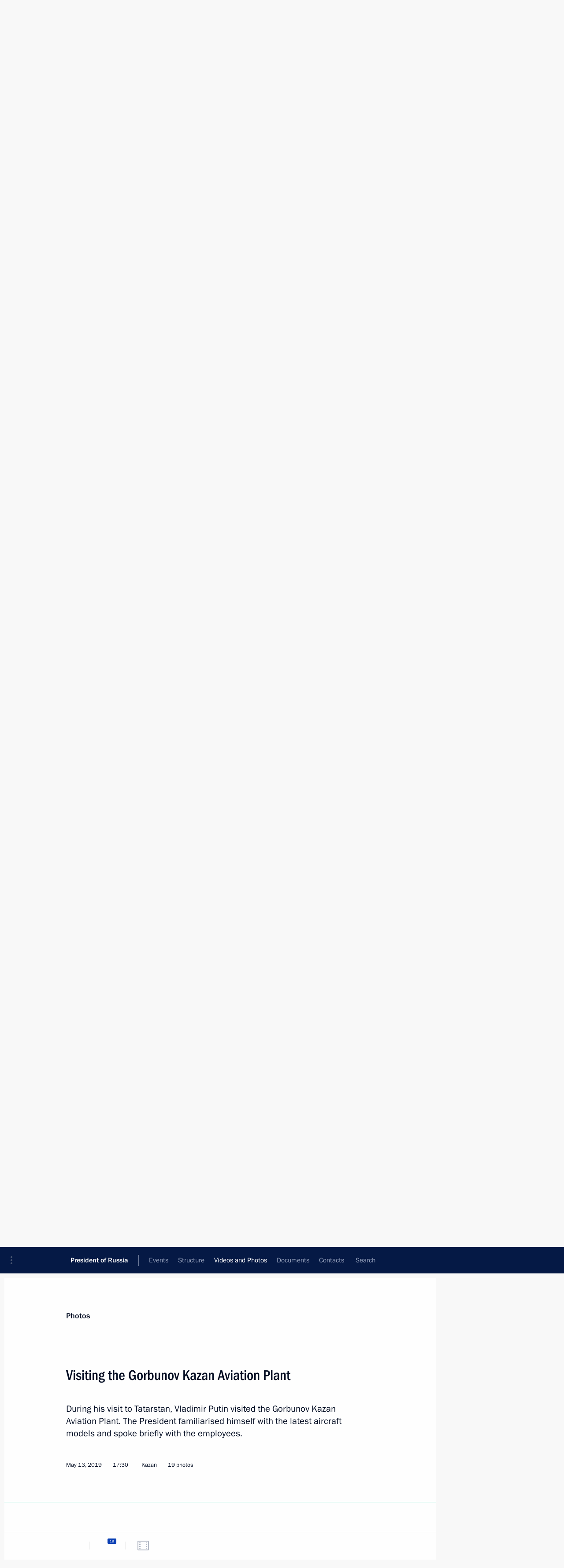

--- FILE ---
content_type: text/html; charset=UTF-8
request_url: http://en.kremlin.ru/events/president/news/60505/photos
body_size: 11320
content:
<!doctype html> <!--[if lt IE 7 ]> <html class="ie6" lang="en"> <![endif]--> <!--[if IE 7 ]> <html class="ie7" lang="en"> <![endif]--> <!--[if IE 8 ]> <html class="ie8" lang="en"> <![endif]--> <!--[if IE 9 ]> <html class="ie9" lang="en"> <![endif]--> <!--[if gt IE 8]><!--> <html lang="en" class="no-js" itemscope="itemscope" xmlns="http://www.w3.org/1999/xhtml" itemtype="http://schema.org/ItemPage" prefix="og: http://ogp.me/ns# video: http://ogp.me/ns/video# ya: http://webmaster.yandex.ru/vocabularies/"> <!--<![endif]--> <head> <meta charset="utf-8"/> <title itemprop="name">Visiting the Gorbunov Kazan Aviation Plant • President of Russia</title> <meta name="description" content="During his visit to Tatarstan, Vladimir Putin visited the Gorbunov Kazan Aviation Plant. The President familiarised himself with the latest aircraft models and spoke briefly with the employees."/> <meta name="keywords" content=""/> <meta itemprop="inLanguage" content="en"/> <meta name="msapplication-TileColor" content="#091a42"> <meta name="theme-color" content="#ffffff"> <meta name="theme-color" content="#091A42" />  <meta name="viewport" content="width=device-width,initial-scale=1,minimum-scale=0.7,ya-title=#061a44"/>  <meta name="apple-mobile-web-app-capable" content="yes"/> <meta name="apple-mobile-web-app-title" content="President of Russia"/> <meta name="format-detection" content="telephone=yes"/> <meta name="apple-mobile-web-app-status-bar-style" content="default"/>  <meta name="msapplication-TileColor" content="#061a44"/> <meta name="msapplication-TileImage" content="/static/mstile-144x144.png"/> <meta name="msapplication-allowDomainApiCalls" content="true"/> <meta name="msapplication-starturl" content="/"/> <meta name="theme-color" content="#061a44"/> <meta name="application-name" content="President of Russia"/>   <meta property="og:site_name" content="President of Russia"/>  <meta name="twitter:site" content="@KremlinRussia_E"/>   <meta property="og:type" content="article"/>  <meta property="og:title" content="Visiting the Gorbunov Kazan Aviation Plant"/> <meta property="og:description" content="During his visit to Tatarstan, Vladimir Putin visited the Gorbunov Kazan Aviation Plant. The President familiarised himself with the latest aircraft models and spoke briefly with the employees."/> <meta property="og:url" content="http://en.kremlin.ru/events/president/news/60505"/> <meta property="og:image" content="http://static.kremlin.ru/media/events/photos/medium/jcAMABki2m6ptyjRylTZF4xU4vCrSqJf.jpg"/>    <meta property="ya:ovs:adult" content="false"/>  <meta property="ya:ovs:upload_date" content="2019-05-13"/>    <meta name="twitter:card" content="gallery"/>   <meta name="twitter:description" content="During his visit to Tatarstan, Vladimir Putin visited the Gorbunov Kazan Aviation Plant. The President familiarised himself with the latest aircraft models and spoke briefly with the employees."/> <meta name="twitter:title" content="Visiting the Gorbunov Kazan Aviation Plant"/>    <meta name="twitter:image:src" content="http://static.kremlin.ru/media/events/photos/medium/jcAMABki2m6ptyjRylTZF4xU4vCrSqJf.jpg"/> <meta name="twitter:image:width" content="680"/> <meta name="twitter:image:height" content="420"/>    <meta name="twitter:image0" content="http://static.kremlin.ru/media/events/photos/medium/l9JIxmmj3xZAkn6tLtA9Csxbfr3UvmMZ.jpg"/>  <meta name="twitter:image1" content="http://static.kremlin.ru/media/events/photos/medium/a0l2t75f7H8b5DDDhs2CPAE94QBZmpOa.jpg"/>  <meta name="twitter:image2" content="http://static.kremlin.ru/media/events/photos/medium/sWOoTHRdX42aUZZIzgSK7g8QpQeczWkH.jpg"/>  <meta name="twitter:image3" content="http://static.kremlin.ru/media/events/photos/medium/ApERVPx2kMDpqox2oxMRAdNO4LaDHv8t.jpg"/>           <link rel="icon" type="image/png" href="/static/favicon-32x32.png" sizes="32x32"/>   <link rel="icon" type="image/png" href="/static/favicon-96x96.png" sizes="96x96"/>   <link rel="icon" type="image/png" href="/static/favicon-16x16.png" sizes="16x16"/>    <link rel="icon" type="image/png" href="/static/android-chrome-192x192.png" sizes="192x192"/> <link rel="manifest" href="/static/en/manifest.json"/>         <link rel="apple-touch-icon" href="/static/apple-touch-icon-57x57.png" sizes="57x57"/>   <link rel="apple-touch-icon" href="/static/apple-touch-icon-60x60.png" sizes="60x60"/>   <link rel="apple-touch-icon" href="/static/apple-touch-icon-72x72.png" sizes="72x72"/>   <link rel="apple-touch-icon" href="/static/apple-touch-icon-76x76.png" sizes="76x76"/>   <link rel="apple-touch-icon" href="/static/apple-touch-icon-114x114.png" sizes="114x114"/>   <link rel="apple-touch-icon" href="/static/apple-touch-icon-120x120.png" sizes="120x120"/>   <link rel="apple-touch-icon" href="/static/apple-touch-icon-144x144.png" sizes="144x144"/>   <link rel="apple-touch-icon" href="/static/apple-touch-icon-152x152.png" sizes="152x152"/>   <link rel="apple-touch-icon" href="/static/apple-touch-icon-180x180.png" sizes="180x180"/>               <link rel="stylesheet" type="text/css" media="all" href="/static/css/screen.css?ba15e963ac"/> <link rel="stylesheet" href="/static/css/print.css" media="print"/>  <!--[if lt IE 9]> <link rel="stylesheet" href="/static/css/ie8.css"/> <script type="text/javascript" src="/static/js/vendor/html5shiv.js"></script> <script type="text/javascript" src="/static/js/vendor/respond.src.js"></script> <script type="text/javascript" src="/static/js/vendor/Konsole.js"></script> <![endif]--> <!--[if lte IE 9]> <link rel="stylesheet" href="/static/css/ie9.css"/> <script type="text/javascript" src="/static/js/vendor/ierange-m2.js"></script> <![endif]--> <!--[if lte IE 6]> <link rel="stylesheet" href="/static/css/ie6.css"/> <![endif]--> <link rel="alternate" type="text/html" hreflang="ru" href="http://kremlin.ru/events/president/news/60505/photos"/>   <link rel="author" href="/about"/> <link rel="home" href="/"/> <link rel="search" href="/opensearch.xml" title="President of Russia" type="application/opensearchdescription+xml"/>  <link rel="canonical" href="http://en.kremlin.ru/events/president/news/60505" /> <script type="text/javascript">
window.config = {staticUrl: '/static/',mediaUrl: 'http://static.kremlin.ru/media/',internalDomains: 'kremlin.ru|uznai-prezidenta.ru|openkremlin.ru|президент.рф|xn--d1abbgf6aiiy.xn--p1ai'};
</script></head> <body class=" is-reading"> <div class="header" itemscope="itemscope" itemtype="http://schema.org/WPHeader" role="banner"> <div class="topline topline__menu"> <a class="topline__toggleaside" accesskey="=" aria-label="Portal Menu" role="button" href="#sidebar" title="Portal Menu"><i></i></a> <div class="topline__in"> <a href="/" class="topline__head" rel="home" accesskey="1" data-title="President of Russia"> <i class="topline__logo"></i>President of Russia</a> <div class="topline__togglemore" data-url="/mobile-menu"> <i class="topline__togglemore_button"></i> </div> <div class="topline__more"> <nav aria-label="Main menu"> <ul class="nav"><li class="nav__item" itemscope="itemscope" itemtype="http://schema.org/SiteNavigationElement"> <a href="/events/president/news" class="nav__link is-active" accesskey="2" itemprop="url"><span itemprop="name">Events</span></a> </li><li class="nav__item" itemscope="itemscope" itemtype="http://schema.org/SiteNavigationElement"> <a href="/structure/president" class="nav__link" accesskey="3" itemprop="url"><span itemprop="name">Structure</span></a> </li><li class="nav__item" itemscope="itemscope" itemtype="http://schema.org/SiteNavigationElement"> <a href="/multimedia/video" class="nav__link" accesskey="4" itemprop="url"><span itemprop="name">Videos and Photos</span></a> </li><li class="nav__item" itemscope="itemscope" itemtype="http://schema.org/SiteNavigationElement"> <a href="/acts/news" class="nav__link" accesskey="5" itemprop="url"><span itemprop="name">Documents</span></a> </li><li class="nav__item" itemscope="itemscope" itemtype="http://schema.org/SiteNavigationElement"> <a href="/contacts" class="nav__link" accesskey="6" itemprop="url"><span itemprop="name">Contacts</span></a> </li> <li class="nav__item last" itemscope="itemscope" itemtype="http://schema.org/SiteNavigationElement"> <a class="nav__link nav__link_search" href="/search" accesskey="7" itemprop="url" title="Global website search"> <span itemprop="name">Search</span> </a> </li>  </ul> </nav> </div> </div> </div>  <div class="search"> <ul class="search__filter"> <li class="search__filter__item is-active"> <a class="search_without_filter">Search this website</a> </li>   </ul> <div class="search__in">   <form name="search" class="form search__form simple_search form_special" method="get" action="/search" tabindex="-1" role="search" > <fieldset>  <input type="hidden" name="section" class="search__section_value"/> <input type="hidden" name="since" class="search__since_value"/> <input type="hidden" name="till" class="search__till_value"/> <span class="form__field input_wrapper"> <input type="text" name="query" class="search__form__input" id="search__form__input" lang="en" accesskey="-"  required="required" size="74" title="Enter search" autocomplete="off" data-autocomplete-words-url="/_autocomplete/words" data-autocomplete-url="/_autocomplete"/> <i class="search_icon"></i> <span class="text_overflow__limiter"></span> </span> <span class="form__field button__wrapper">  <button id="search-simple-search-button" class="submit search__form__button">Search</button> </span> </fieldset> </form>   </div> </div>  <div class="topline_nav_mobile"></div>  </div> <div class="main-wrapper"> <div class="subnav-view" role="complementary" aria-label="Additional menu"></div> <div class="wrapsite"> <div class="content-view" role="main"></div><div class="footer" id="footer" itemscope="itemscope" itemtype="http://schema.org/WPFooter"> <div class="footer__in"> <div role="complementary" aria-label="Portal Menu"> <div class="footer__mobile"> <a href="/"> <i class="footer__logo_mob"></i> <div class="mobile_title">President of Russia</div> <div class="mobile_caption">Mobile version</div> </a> </div> <div class="footer__col col_mob"> <h2 class="footer_title">President's<br/>website<br/>sections</h2> <ul class="footer_list nav_mob"><li class="footer_list_item" itemscope="itemscope" itemtype="http://schema.org/SiteNavigationElement"> <a href="/events/president/news"  class="is-active" itemprop="url"> <span itemprop="name">Events</span> </a> </li> <li class="footer_list_item" itemscope="itemscope" itemtype="http://schema.org/SiteNavigationElement"> <a href="/structure/president"  itemprop="url"> <span itemprop="name">Structure</span> </a> </li> <li class="footer_list_item" itemscope="itemscope" itemtype="http://schema.org/SiteNavigationElement"> <a href="/multimedia/video"  itemprop="url"> <span itemprop="name">Videos and Photos</span> </a> </li> <li class="footer_list_item" itemscope="itemscope" itemtype="http://schema.org/SiteNavigationElement"> <a href="/acts/news"  itemprop="url"> <span itemprop="name">Documents</span> </a> </li> <li class="footer_list_item" itemscope="itemscope" itemtype="http://schema.org/SiteNavigationElement"> <a href="/contacts"  itemprop="url"> <span itemprop="name">Contacts</span> </a> </li>  <li class="footer__search footer_list_item footer__search_open" itemscope="itemscope" itemtype="http://schema.org/SiteNavigationElement"> <a href="/search" itemprop="url"> <i></i> <span itemprop="name">Search</span> </a> </li> <li class="footer__search footer_list_item footer__search_hidden" itemscope="itemscope" itemtype="http://schema.org/SiteNavigationElement"> <a href="/search" itemprop="url"> <i></i> <span itemprop="name">Search</span> </a> </li> <li class="footer__smi footer_list_item" itemscope="itemscope" itemtype="http://schema.org/SiteNavigationElement"> <a href="/press/announcements" itemprop="url" class="is-special"><i></i><span itemprop="name">For the Media</span></a> </li> <li class="footer_list_item" itemscope="itemscope" itemtype="http://schema.org/SiteNavigationElement"> <a href="/subscribe" itemprop="url"><i></i><span itemprop="name">Subscribe</span></a> </li> <li class="footer_list_item hidden_mob" itemscope="itemscope" itemtype="http://schema.org/SiteNavigationElement"> <a href="/catalog/glossary" itemprop="url" rel="glossary"><span itemprop="name">Directory</span></a> </li> </ul> <ul class="footer_list"> <li class="footer__special" itemscope="itemscope" itemtype="http://schema.org/SiteNavigationElement"> <a href="http://en.special.kremlin.ru/events/president/news" itemprop="url" class="is-special no-warning"><i></i><span itemprop="name">Version for People with Disabilities</span></a> </li> </ul> <ul class="footer_list nav_mob"> <li itemscope="itemscope" itemtype="http://schema.org/SiteNavigationElement" class="language footer_list_item">   <a href="http://kremlin.ru/events/president/news/60505/photos" rel="alternate" hreflang="ru" itemprop="url" class=" no-warning"> <span itemprop="name"> Русский </span> </a> <meta itemprop="inLanguage" content="ru"/>   </li> </ul> </div> <div class="footer__col"> <h2 class="footer_title">President's<br/>website<br/>resources</h2> <ul class="footer_list"> <li class="footer__currentsite footer_list_item" itemscope="itemscope" itemtype="http://schema.org/SiteNavigationElement"> <a href="/" itemprop="url">President of Russia<span itemprop="name">Current resource</span> </a> </li> <li class="footer_list_item"> <a href="http://kremlin.ru/acts/constitution" class="no-warning">The Constitution of Russia</a> </li> <li class="footer_list_item"> <a href="http://en.flag.kremlin.ru/" class="no-warning" rel="external">State Insignia</a> </li> <li class="footer_list_item"> <a href="https://en.letters.kremlin.ru/" class="no-warning" rel="external">Address an appeal to the President</a> </li>  <li class="footer_list_item"> <a href="http://en.putin.kremlin.ru/" class="no-warning" rel="external">Vladimir Putin’s Personal Website</a> </li>  </ul> </div> <div class="footer__col"> <h2 class="footer_title">Official Internet Resources<br/>of the President of Russia</h2> <ul class="footer_list"> <li class="footer_list_item"> <a href="https://t.me/news_kremlin_eng" rel="me" target="_blank">Telegram Channel</a> </li>  <li class="footer_list_item"> <a href="https://rutube.ru/u/kremlin/" rel="me" target="_blank">Rutube Channel</a> </li> <li class="footer_list_item"> <a href="http://www.youtube.ru/user/kremlin" rel="me" target="_blank">YouTube Channel</a> </li> </ul> </div>  <div class="footer__col footer__col_last"> <h2 class="footer_title">Legal<br/>and technical<br/>information</h2> <ul class="footer_list technical_info"> <li class="footer_list_item" itemscope="itemscope" itemtype="http://schema.org/SiteNavigationElement"> <a href="/about" itemprop="url"> <span itemprop="name">About website</span> </a> </li> <li class="footer_list_item" itemscope="itemscope" itemtype="http://schema.org/SiteNavigationElement"> <a href="/about/copyrights" itemprop="url"><span itemprop="name">Using website content</span></a> </li> <li class="footer_list_item" itemscope="itemscope" itemtype="http://schema.org/SiteNavigationElement"> <a href="/about/privacy" itemprop="url"><span itemprop="name">Personal data of website users</span></a> </li> <li class="footer_list_item" itemscope="itemscope" itemtype="http://schema.org/SiteNavigationElement"> <a href="/contacts#mailto" itemprop="url"><span itemprop="name">Contact website team</span></a> </li> </ul> </div> </div> <div role="contentinfo"> <div class="footer__license"> <p>All content on this site is licensed under</p> <p><a href="http://creativecommons.org/licenses/by/4.0/deed.en" hreflang="en" class="underline" rel="license" target="_blank">Creative Commons Attribution 4.0 International</a></p> </div> <div class="footer__copy"><span class="flag_white">Presidential </span><span class="flag_blue">Executive Office</span><span class="flag_red">2026</span> </div> </div> <div class="footer__logo"></div> </div> </div> </div> </div> <div class="gallery__wrap"> <div class="gallery__overlay"></div> <div class="gallery" role="complementary" aria-label="Fullscreen gallery"></div> </div> <div class="read" role="complementary" aria-label="Material for reading" data-href="http://en.kremlin.ru/events/president/news/60505/photos" data-stream-url="/multimedia/photo/section/trips/by-date/13.05.2019">  <div class="read__close_wrapper"> <a href="/multimedia/photo/section/trips/by-date/13.05.2019" class="read__close" title="Press Esc to close"><i></i></a> </div> <div class="read__scroll"> <div class="read__in"> <div class="read__content"> <div class="read__top"> <div class="width_limiter"> <a href="/multimedia/photo" class="read__categ" rel="category" data-info="Open">Photos</a> <h1 class="read__top_title">Visiting the Gorbunov Kazan Aviation Plant</h1> <div class="read__lead entry-summary p-summary" itemprop="description"><p>During his visit to Tatarstan, Vladimir Putin visited the Gorbunov Kazan Aviation Plant. The President
familiarised himself with the latest aircraft models and spoke briefly with the employees. </p></div> <div class="read__meta"> <time class="read__published" datetime="2019-05-13" itemprop="datePublished">May 13, 2019 </time>  <div class="read__time">17:30</div> <div class="read__place"><i></i>Kazan</div>  <div class="read__length">19 photos</div>  </div> </div> </div> <div class="entry-content e-content read__internal_content">    <div class="photoset" data-url-template="/events/president/news/60505/photos/ID" data-root-url="/events/president/news/60505/photos"> <div class="width_limiter"> <ul class="photoset__list">  <li class="photoset__item"> <a class="photo photoset_a" href="http://static.kremlin.ru/media/events/photos/big2x/u8FnEtqyAGHvECEs3e9mRcQAA8UCHfqy.jpg" target="_blank"> <img    src="http://static.kremlin.ru/media/events/photos/tiny/BkTAlyyn3HnHiAFdQ7LI8uhuEX13sj0t.jpg" srcset="http://static.kremlin.ru/media/events/photos/tiny2x/ve6K7gyN4DRaZV4nwKIfo5A9rMnoKtWm.jpg 2x" style="background:rgb(65, 77, 103);background:linear-gradient(0deg, #414d67 0%, rgba(65,77,103,0) 100%),linear-gradient(270deg, #b6b19b 0%, rgba(182,177,155,0) 100%),linear-gradient(90deg, #04060f 0%, rgba(4,6,15,0) 100%),linear-gradient(180deg, #fff9ed 0%, rgba(255,249,237,0) 100%);"   class="photoset__image" data-text="Arriving in Kazan. With Deputy Prime Minister Yury Borisov." data-place="Tatarstan"  width="130" height="80"  alt="Arriving in Kazan. With Deputy Prime Minister Yury Borisov." id="photo-58903"/> <i class="photoset__icon"></i> <div class="photoset__link"></div> </a> </li>  <li class="photoset__item"> <a class="photo photoset_a" href="http://static.kremlin.ru/media/events/photos/big2x/Q7AAn1ARue8sOBVHzykV1jmt13n2JL5D.jpg" target="_blank"> <img    src="http://static.kremlin.ru/media/events/photos/tiny/wKjpS9ba2toNAW9WPyR8nUSUtHWAQwJu.jpg" srcset="http://static.kremlin.ru/media/events/photos/tiny2x/50qTNWJ1rrpCKlRGA6wVrRd5W3jQq57n.jpg 2x" style="background:rgb(83, 91, 67);background:linear-gradient(180deg, #535b43 0%, rgba(83,91,67,0) 100%),linear-gradient(90deg, #22293c 0%, rgba(34,41,60,0) 100%),linear-gradient(0deg, #77766c 0%, rgba(119,118,108,0) 100%),linear-gradient(270deg, #b58179 0%, rgba(181,129,121,0) 100%);"   class="photoset__image" data-text="Arriving in Kazan. With Deputy Prime Minister Yury Borisov and Defence Minister Sergei Shoigu (right)." data-place="Tatarstan"  width="130" height="80"  alt="Arriving in Kazan. With Deputy Prime Minister Yury Borisov and Defence Minister Sergei Shoigu (right)." id="photo-58904"/> <i class="photoset__icon"></i> <div class="photoset__link"></div> </a> </li>  <li class="photoset__item"> <a class="photo photoset_a" href="http://static.kremlin.ru/media/events/photos/big2x/mfeHXeG2pQqiLSVBNflLSYmc1zcJdXgH.jpg" target="_blank"> <img    src="http://static.kremlin.ru/media/events/photos/tiny/T49mhCDwAkqCoU7oI8mVwW6pv4Ina6Mv.jpg" srcset="http://static.kremlin.ru/media/events/photos/tiny2x/KTc9mAFPgpthPKAMt3AlXwOKT8zw7rvA.jpg 2x" style="background:rgb(54, 57, 71);background:linear-gradient(90deg, #363947 0%, rgba(54,57,71,0) 100%),linear-gradient(270deg, #d6dee0 0%, rgba(214,222,224,0) 100%),linear-gradient(180deg, #a9b4b7 0%, rgba(169,180,183,0) 100%),linear-gradient(0deg, #dca78f 0%, rgba(220,167,143,0) 100%);"   class="photoset__image" data-text="Arriving in Kazan. With Deputy Prime Minister Yury Borisov, Defence Minister Sergei Shoigu (centre) and Industry and Trade Minister Denis Manturov (right)." data-place="Tatarstan"  width="130" height="80"  alt="Arriving in Kazan. With Deputy Prime Minister Yury Borisov, Defence Minister Sergei Shoigu (centre) and Industry and Trade Minister Denis Manturov (right)." id="photo-58905"/> <i class="photoset__icon"></i> <div class="photoset__link"></div> </a> </li>  <li class="photoset__item"> <a class="photo photoset_a" href="http://static.kremlin.ru/media/events/photos/big2x/YPAwLSBO0dHjKeSGWBPqXuwxBBLGS6X3.jpg" target="_blank"> <img    src="http://static.kremlin.ru/media/events/photos/tiny/J2UnHIDs1DUXqsUIzVFbinqQARpntdxV.jpg" srcset="http://static.kremlin.ru/media/events/photos/tiny2x/dPXbbaNyoJjA9E49KdbUY3a60NAeHzJR.jpg 2x" style="background:rgb(216, 235, 250);background:linear-gradient(180deg, #d8ebfa 0%, rgba(216,235,250,0) 100%),linear-gradient(90deg, #0c121f 0%, rgba(12,18,31,0) 100%),linear-gradient(0deg, #6e8089 0%, rgba(110,128,137,0) 100%),linear-gradient(270deg, #bd512d 0%, rgba(189,81,45,0) 100%);"   class="photoset__image" data-text="Examining aircraft during a visit to Gorbunov Kazan Aviation Plant." data-place="Tatarstan"  width="130" height="80"  alt="Examining aircraft during a visit to Gorbunov Kazan Aviation Plant." id="photo-58906"/> <i class="photoset__icon"></i> <div class="photoset__link"></div> </a> </li>  <li class="photoset__item"> <a class="photo photoset_a" href="http://static.kremlin.ru/media/events/photos/big2x/d0f0AsIiqcb1wSeMa6C0i84kAuWfe8um.JPG" target="_blank"> <img    src="http://static.kremlin.ru/media/events/photos/tiny/SSNcpzEGif0WAnHf8PXWDA1eO3rq9AF3.JPG" srcset="http://static.kremlin.ru/media/events/photos/tiny2x/KwLwIQZN7J9lgfrwAkBFQSbPQHziM7fV.JPG 2x" style="background:rgb(36, 41, 50);background:linear-gradient(90deg, #242932 0%, rgba(36,41,50,0) 100%),linear-gradient(0deg, #b28770 0%, rgba(178,135,112,0) 100%),linear-gradient(180deg, #697b69 0%, rgba(105,123,105,0) 100%),linear-gradient(270deg, #d2a193 0%, rgba(210,161,147,0) 100%);"   class="photoset__image" data-text="Examining aircraft during a visit to Gorbunov Kazan Aviation Plant." data-place="Tatarstan"  width="130" height="80"  alt="Examining aircraft during a visit to Gorbunov Kazan Aviation Plant." id="photo-58907"/> <i class="photoset__icon"></i> <div class="photoset__link"></div> </a> </li>  <li class="photoset__item"> <a class="photo photoset_a" href="http://static.kremlin.ru/media/events/photos/big2x/r6sBaE9hOAVa4W57CdG3UJGoOAt3iN2l.jpg" target="_blank"> <img    src="http://static.kremlin.ru/media/events/photos/tiny/pSt8GJtcR6pOWjK4Me2JvdIfzsqiAzFa.jpg" srcset="http://static.kremlin.ru/media/events/photos/tiny2x/qB7mq8KuAzdPu1K1LNoLfVBYA7Xz07FC.jpg 2x" style="background:rgb(216, 247, 255);background:linear-gradient(270deg, #d8f7ff 0%, rgba(216,247,255,0) 100%),linear-gradient(90deg, #26303f 0%, rgba(38,48,63,0) 100%),linear-gradient(0deg, #b5b19f 0%, rgba(181,177,159,0) 100%),linear-gradient(180deg, #82a4c7 0%, rgba(130,164,199,0) 100%);"   class="photoset__image" data-text="Examining aircraft during a visit to Gorbunov Kazan Aviation Plant." data-place="Tatarstan"  width="130" height="80"  alt="Examining aircraft during a visit to Gorbunov Kazan Aviation Plant." id="photo-58908"/> <i class="photoset__icon"></i> <div class="photoset__link"></div> </a> </li>  <li class="photoset__item"> <a class="photo photoset_a" href="http://static.kremlin.ru/media/events/photos/big2x/gXcgSJISj3XcsAwUnRu2iqaMoGoyhLcV.jpg" target="_blank"> <img    src="http://static.kremlin.ru/media/events/photos/tiny/1pnK84JzCf99oh8l8bp34AxWismAMgGn.jpg" srcset="http://static.kremlin.ru/media/events/photos/tiny2x/rtD4ZLosTvCmyQZMTZDMPx2Jq7Tmjg4T.jpg 2x" style="background:rgb(237, 251, 254);background:linear-gradient(270deg, #edfbfe 0%, rgba(237,251,254,0) 100%),linear-gradient(90deg, #09101e 0%, rgba(9,16,30,0) 100%),linear-gradient(0deg, #60646e 0%, rgba(96,100,110,0) 100%),linear-gradient(180deg, #a4b0b3 0%, rgba(164,176,179,0) 100%);"   class="photoset__image" data-text="Examining aircraft during a visit to Gorbunov Kazan Aviation Plant." data-place="Tatarstan"  width="130" height="80"  alt="Examining aircraft during a visit to Gorbunov Kazan Aviation Plant." id="photo-58914"/> <i class="photoset__icon"></i> <div class="photoset__link"></div> </a> </li>  <li class="photoset__item"> <a class="photo photoset_a" href="http://static.kremlin.ru/media/events/photos/big2x/2TLhqpjAaCP9vAakkF5Z76n5nPT9acoe.jpg" target="_blank"> <img    src="http://static.kremlin.ru/media/events/photos/tiny/CRTaPwVCwJkUmKotddRmb7rxI3A1pOTF.jpg" srcset="http://static.kremlin.ru/media/events/photos/tiny2x/q7Djbq6h1CUGVIPayd4ztXax1tqjxkxM.jpg 2x" style="background:rgb(67, 75, 78);background:linear-gradient(270deg, #434b4e 0%, rgba(67,75,78,0) 100%),linear-gradient(0deg, #96a0aa 0%, rgba(150,160,170,0) 100%),linear-gradient(90deg, #d0c6bd 0%, rgba(208,198,189,0) 100%),linear-gradient(180deg, #7e7c73 0%, rgba(126,124,115,0) 100%);"   class="photoset__image" data-text="Examining aircraft during a visit to Gorbunov Kazan Aviation Plant." data-place="Tatarstan"  width="130" height="80"  alt="Examining aircraft during a visit to Gorbunov Kazan Aviation Plant." id="photo-58909"/> <i class="photoset__icon"></i> <div class="photoset__link"></div> </a> </li>  <li class="photoset__item"> <a class="photo photoset_a" href="http://static.kremlin.ru/media/events/photos/big2x/DoududDT1nQKsg6jMhMAEqvpWmLg0AUR.jpg" target="_blank"> <img    src="http://static.kremlin.ru/media/events/photos/tiny/kkZSE2AW98t3JLexKyqBAsQNWvisy2ty.jpg" srcset="http://static.kremlin.ru/media/events/photos/tiny2x/nMYlNzVan1AsqDHOYp2Ue8rvDZWAp7IZ.jpg 2x" style="background:rgb(67, 57, 58);background:linear-gradient(90deg, #43393a 0%, rgba(67,57,58,0) 100%),linear-gradient(270deg, #767268 0%, rgba(118,114,104,0) 100%),linear-gradient(180deg, #c9cbd7 0%, rgba(201,203,215,0) 100%),linear-gradient(0deg, #a58681 0%, rgba(165,134,129,0) 100%);"   class="photoset__image" data-text="Examining aircraft during a visit to Gorbunov Kazan Aviation Plant." data-place="Tatarstan"  width="130" height="80"  alt="Examining aircraft during a visit to Gorbunov Kazan Aviation Plant." id="photo-58910"/> <i class="photoset__icon"></i> <div class="photoset__link"></div> </a> </li>  <li class="photoset__item"> <a class="photo photoset_a" href="http://static.kremlin.ru/media/events/photos/big2x/xwxaRMfqczTvkjVgOxMcqA5qDOy1dVRE.jpg" target="_blank"> <img    src="http://static.kremlin.ru/media/events/photos/tiny/VvEJnrA9I6ghPqLGg03rK4fMHg5dZk7W.jpg" srcset="http://static.kremlin.ru/media/events/photos/tiny2x/sTpP6mt7DmZA9fEnrTnUwsBSaVR4fgD8.jpg 2x" style="background:rgb(206, 210, 219);background:linear-gradient(180deg, #ced2db 0%, rgba(206,210,219,0) 100%),linear-gradient(270deg, #b1b5be 0%, rgba(177,181,190,0) 100%),linear-gradient(90deg, #2c3632 0%, rgba(44,54,50,0) 100%),linear-gradient(0deg, #665650 0%, rgba(102,86,80,0) 100%);"   class="photoset__image" data-text="Examining aircraft during a visit to Gorbunov Kazan Aviation Plant." data-place="Tatarstan"  width="130" height="80"  alt="Examining aircraft during a visit to Gorbunov Kazan Aviation Plant." id="photo-58911"/> <i class="photoset__icon"></i> <div class="photoset__link"></div> </a> </li>  <li class="photoset__item"> <a class="photo photoset_a" href="http://static.kremlin.ru/media/events/photos/big2x/cNgAddq1e9kAd5dAA5joA8Q0lpVvkOex.jpg" target="_blank"> <img    src="http://static.kremlin.ru/media/events/photos/tiny/U0dFJOAYt2RRC4etABxhr1EELO4va81V.jpg" srcset="http://static.kremlin.ru/media/events/photos/tiny2x/xJUbXZchi3DATqBwao0mLQfJL5WQA63L.jpg 2x" style="background:rgb(171, 181, 191);background:linear-gradient(180deg, #abb5bf 0%, rgba(171,181,191,0) 100%),linear-gradient(90deg, #141b28 0%, rgba(20,27,40,0) 100%),linear-gradient(270deg, #f2ffff 0%, rgba(242,255,255,0) 100%),linear-gradient(0deg, #5b7088 0%, rgba(91,112,136,0) 100%);"   class="photoset__image" data-text="Examining aircraft during a visit to Gorbunov Kazan Aviation Plant." data-place="Tatarstan"  width="130" height="80"  alt="Examining aircraft during a visit to Gorbunov Kazan Aviation Plant." id="photo-58912"/> <i class="photoset__icon"></i> <div class="photoset__link"></div> </a> </li>  <li class="photoset__item"> <a class="photo photoset_a" href="http://static.kremlin.ru/media/events/photos/big2x/YmncDbW3oBOWgylPmFEpBDC3ifNN5hDq.jpg" target="_blank"> <img    src="http://static.kremlin.ru/media/events/photos/tiny/oxCTYWJH3oLhNkMqn4oo6dhImA0Ruazr.jpg" srcset="http://static.kremlin.ru/media/events/photos/tiny2x/c3pRlF8LiYp1qZGAKyBsDt5W0ziPnsIF.jpg 2x" style="background:rgb(180, 172, 155);background:linear-gradient(180deg, #b4ac9b 0%, rgba(180,172,155,0) 100%),linear-gradient(90deg, #171823 0%, rgba(23,24,35,0) 100%),linear-gradient(0deg, #76614a 0%, rgba(118,97,74,0) 100%),linear-gradient(270deg, #edf5fd 0%, rgba(237,245,253,0) 100%);"   class="photoset__image" data-text="Examining aircraft during a visit to Gorbunov Kazan Aviation Plant." data-place="Tatarstan"  width="130" height="80"  alt="Examining aircraft during a visit to Gorbunov Kazan Aviation Plant." id="photo-58913"/> <i class="photoset__icon"></i> <div class="photoset__link"></div> </a> </li>  <li class="photoset__item"> <a class="photo photoset_a" href="http://static.kremlin.ru/media/events/photos/big2x/sSB8Gcrknec8MAQZ2bH94hyAz8CA6pFg.jpg" target="_blank"> <img    src="http://static.kremlin.ru/media/events/photos/tiny/OjkA3Av1NvLoBfAirX9CNrQnwzxIWmn0.jpg" srcset="http://static.kremlin.ru/media/events/photos/tiny2x/20jZfXccz6O1CHActAqUyGQaxww7ch4w.jpg 2x" style="background:rgb(34, 36, 49);background:linear-gradient(90deg, #222431 0%, rgba(34,36,49,0) 100%),linear-gradient(0deg, #8a8b9c 0%, rgba(138,139,156,0) 100%),linear-gradient(180deg, #a27767 0%, rgba(162,119,103,0) 100%),linear-gradient(270deg, #ca998b 0%, rgba(202,153,139,0) 100%);"   class="photoset__image" data-text="Visiting the Gorbunov Kazan Aviation Plant." data-place="Tatarstan"  width="130" height="80"  alt="Visiting the Gorbunov Kazan Aviation Plant." id="photo-58915"/> <i class="photoset__icon"></i> <div class="photoset__link"></div> </a> </li>  <li class="photoset__item"> <a class="photo photoset_a" href="http://static.kremlin.ru/media/events/photos/big2x/BqEI2SDbIKDhS9OuSYlfpoJ5QwAU5mq4.jpg" target="_blank"> <img    src="http://static.kremlin.ru/media/events/photos/tiny/0KumgZVxhc88Jc8uoRI5FXwMxkXIIcfY.jpg" srcset="http://static.kremlin.ru/media/events/photos/tiny2x/uO5en5X1xgCKqZA9ClAOdg2tbkSAnAMd.jpg 2x" style="background:rgb(82, 131, 169);background:linear-gradient(270deg, #5283a9 0%, rgba(82,131,169,0) 100%),linear-gradient(90deg, #edf1e4 0%, rgba(237,241,228,0) 100%),linear-gradient(180deg, #242634 0%, rgba(36,38,52,0) 100%),linear-gradient(0deg, #a75052 0%, rgba(167,80,82,0) 100%);"   class="photoset__image" data-text="Visiting the Gorbunov Kazan Aviation Plant." data-place="Tatarstan"  width="130" height="80"  alt="Visiting the Gorbunov Kazan Aviation Plant." id="photo-58916"/> <i class="photoset__icon"></i> <div class="photoset__link"></div> </a> </li>  <li class="photoset__item"> <a class="photo photoset_a" href="http://static.kremlin.ru/media/events/photos/big2x/y2r6eAdnVJknbOaA41fJAss1zV9LuVXJ.jpg" target="_blank"> <img    src="http://static.kremlin.ru/media/events/photos/tiny/TUkBEJQiWru5p8F781Y1eCApXeGkb6fl.jpg" srcset="http://static.kremlin.ru/media/events/photos/tiny2x/F0GuvAkxAExqOTNrpYrRmLGRw2U6D7OX.jpg 2x" style="background:rgb(38, 40, 53);background:linear-gradient(0deg, #262835 0%, rgba(38,40,53,0) 100%),linear-gradient(90deg, #434556 0%, rgba(67,69,86,0) 100%),linear-gradient(270deg, #e3b4a7 0%, rgba(227,180,167,0) 100%),linear-gradient(180deg, #7b594f 0%, rgba(123,89,79,0) 100%);"   class="photoset__image" data-text="Visiting the Gorbunov Kazan Aviation Plant." data-place="Tatarstan"  width="130" height="80"  alt="Visiting the Gorbunov Kazan Aviation Plant." id="photo-58917"/> <i class="photoset__icon"></i> <div class="photoset__link"></div> </a> </li>  <li class="photoset__item"> <a class="photo photoset_a" href="http://static.kremlin.ru/media/events/photos/big2x/1iLjJBEdkCdI7EWFmnkcRof8H5KpsT0k.jpg" target="_blank"> <img    src="http://static.kremlin.ru/media/events/photos/tiny/MBu02M2CAfw6xrYQT8AOy1mBKD8vvapZ.jpg" srcset="http://static.kremlin.ru/media/events/photos/tiny2x/ULnoUy9wxZdB30cakW6FtUp4Fiu8Qbph.jpg 2x" style="background:rgb(30, 48, 78);background:linear-gradient(0deg, #1e304e 0%, rgba(30,48,78,0) 100%),linear-gradient(180deg, #bc907c 0%, rgba(188,144,124,0) 100%),linear-gradient(270deg, #e2f0f0 0%, rgba(226,240,240,0) 100%),linear-gradient(90deg, #ff4c30 0%, rgba(255,76,48,0) 100%);"   class="photoset__image" data-text="Conversation with employees of Gorbunov Kazan Aviation Plant." data-place="Tatarstan"  width="130" height="80"  alt="Conversation with employees of Gorbunov Kazan Aviation Plant." id="photo-58921"/> <i class="photoset__icon"></i> <div class="photoset__link"></div> </a> </li>  <li class="photoset__item"> <a class="photo photoset_a" href="http://static.kremlin.ru/media/events/photos/big2x/ibDNm5bHj3lT0dBD0B9b8AKalldf3M6W.jpg" target="_blank"> <img    src="http://static.kremlin.ru/media/events/photos/tiny/1vpD6KAV5UQBikkb34k8ZuW7NcDnEAz7.jpg" srcset="http://static.kremlin.ru/media/events/photos/tiny2x/JBvyT9ueyRnHrD7YoAAPW2lqLn2re3Ma.jpg 2x" style="background:rgb(13, 15, 23);background:linear-gradient(90deg, #0d0f17 0%, rgba(13,15,23,0) 100%),linear-gradient(0deg, #fffff4 0%, rgba(255,255,244,0) 100%),linear-gradient(180deg, #685650 0%, rgba(104,86,80,0) 100%),linear-gradient(270deg, #9eb0af 0%, rgba(158,176,175,0) 100%);"   class="photoset__image" data-text="Conversation with employees of Gorbunov Kazan Aviation Plant." data-place="Tatarstan"  width="130" height="80"  alt="Conversation with employees of Gorbunov Kazan Aviation Plant." id="photo-58918"/> <i class="photoset__icon"></i> <div class="photoset__link"></div> </a> </li>  <li class="photoset__item"> <a class="photo photoset_a" href="http://static.kremlin.ru/media/events/photos/big2x/zFDwofUTc2bAmW0RVM2fjDAP9llMlSAy.jpg" target="_blank"> <img    src="http://static.kremlin.ru/media/events/photos/tiny/vUr0HAe3gZrZTiOOZyy3RIRTr8jQ21cD.jpg" srcset="http://static.kremlin.ru/media/events/photos/tiny2x/TnrSeSr3CbY1j4KPSEUnBBsshoXrLkIG.jpg 2x" style="background:rgb(33, 36, 57);background:linear-gradient(90deg, #212439 0%, rgba(33,36,57,0) 100%),linear-gradient(180deg, #434352 0%, rgba(67,67,82,0) 100%),linear-gradient(0deg, #d0a69d 0%, rgba(208,166,157,0) 100%),linear-gradient(270deg, #9c7569 0%, rgba(156,117,105,0) 100%);"   class="photoset__image" data-text="Conversation with employees of Gorbunov Kazan Aviation Plant." data-place="Tatarstan"  width="130" height="80"  alt="Conversation with employees of Gorbunov Kazan Aviation Plant." id="photo-58919"/> <i class="photoset__icon"></i> <div class="photoset__link"></div> </a> </li>  <li class="photoset__item"> <a class="photo photoset_a" href="http://static.kremlin.ru/media/events/photos/big2x/LUv6y9Aq9L5Kyd1KPt2581XfDk5N9mhc.jpg" target="_blank"> <img    src="http://static.kremlin.ru/media/events/photos/tiny/Np2SetxO5lkAiNEPHRxZE6zuRD8PQHh6.jpg" srcset="http://static.kremlin.ru/media/events/photos/tiny2x/UxgIwdgu5roccJg79fHwdffPv9smKvUh.jpg 2x" style="background:rgb(33, 37, 54);background:linear-gradient(90deg, #212536 0%, rgba(33,37,54,0) 100%),linear-gradient(0deg, #50555f 0%, rgba(80,85,95,0) 100%),linear-gradient(180deg, #cfcab3 0%, rgba(207,202,179,0) 100%),linear-gradient(270deg, #898679 0%, rgba(137,134,121,0) 100%);"   class="photoset__image" data-text="With employees of Gorbunov Kazan Aviation Plant." data-place="Tatarstan"  width="130" height="80"  alt="With employees of Gorbunov Kazan Aviation Plant." id="photo-58920"/> <i class="photoset__icon"></i> <div class="photoset__link"></div> </a> </li>  </ul> </div> </div>   <div class="read__bottommeta"> <div class="width_limiter">   <div class="read__tags masha-ignore">  <div class="read__tagscol"> <h3>Geography</h3> <ul class="read__taglist"><li><a
                                    href="/catalog/regions/TA/events" rel="tag"><i></i>Republic of Tatarstan</a></li> </ul> </div>   <div class="read__tagscol"> <h3>Topics</h3> <ul class="read__taglist"><li class="p-category"> <a href="/catalog/keywords/91/events" rel="tag"><i></i>Armed Forces </a> </li> <li class="p-category"> <a href="/catalog/keywords/63/events" rel="tag"><i></i>Industry </a> </li> <li class="p-category"> <a href="/catalog/keywords/78/events" rel="tag"><i></i>National security </a> </li> <li class="p-category"> <a href="/catalog/keywords/86/events" rel="tag"><i></i>Regions </a> </li>  </ul> </div>   </div>                <div class="read__status masha-ignore"> <div class="width_limiter"> <h3>Publication status</h3> <p>Published in section: <a href="/events/president/news">News</a><br/> </p><p> Publication date:    <time datetime="2019-05-13">May 13, 2019, 17:30</time> </p><p class="print_link_wrap"> Direct link: <a class="print_link" href="http://en.kremlin.ru/d/60505">en.kremlin.ru/d/60505</a> </p>  </div> </div>  </div> </div> </div> </div> </div> </div>    <div class="read__tabs False" role="tablist"> <div class="gradient-shadow"></div> <div class="width_limiter">  <a href="/events/president/news/60505" class="tabs_article small with_small_tooltip" title="Text" aria-label="Text" role="tab"><i aria-hidden="true"></i> <div class="small_tooltip" aria-hidden="true"><span class="small_tooltip_text">Text</span></div> </a>  <i class="read__sep"></i> <a href="/events/president/news/60505/photos" class="tabs_photo is-active with_small_tooltip" title="Photo" aria-label="Photo" role="tab"><i aria-hidden="true"><sup class="tabs__count">19</sup></i> <div class="small_tooltip" aria-hidden="true"><span class="small_tooltip_text">Photo</span></div> </a>   <i class="read__sep"></i> <a class="tabs_video disabled" title="Video" aria-hidden="true" role="tab"><i></i> </a>      <div class="right_tabs">  <p class="over_tabs"></p> <div class="tabs_share read__share with_small_tooltip" title="Share" role="tab" tabindex="0" aria-expanded="false" onclick="" aria-label="Share"><i aria-hidden="true"></i> <div class="small_tooltip" aria-hidden="true"><span class="small_tooltip_text">Share</span></div> <div class="share_material">   <div class="width_limiter"> <div class="share_where" id="share-permalink">Direct link</div> <div class="share_link share_link_p" tabindex="0" role="textbox" aria-labelledby="share-permalink"> <span class="material_link" id="material_link">http://en.kremlin.ru/events/president/news/60505</span> </div> <div class="share_where">Share</div> <div class="krln-share_list"> <ul class="share_sites">             <li> <a target="_blank" class="share_to_site no-warning" href="https://www.vk.com/share.php?url=http%3A//en.kremlin.ru/events/president/news/60505/photos&amp;title=Visiting%20the%C2%A0Gorbunov%20Kazan%20Aviation%20Plant&amp;description=%3Cp%3EDuring%20his%20visit%20to%C2%A0Tatarstan%2C%20Vladimir%20Putin%20visited%20the%C2%A0Gorbunov%20Kazan%20Aviation%20Plant.%20The%C2%A0President%0Afamiliarised%20himself%20with%20the%C2%A0latest%20aircraft%20models%20and%C2%A0spoke%20briefly%20with%20the%C2%A0employees.%20%3C/p%3E&amp;image=http%3A//static.kremlin.ru/media/events/photos/medium/jcAMABki2m6ptyjRylTZF4xU4vCrSqJf.jpg" data-service="vkontakte" rel="nofollow"> VK </a> </li> <li> <a target="_blank" class="share_to_site no-warning" href="https://t.me/share/url?url=http%3A//en.kremlin.ru/events/president/news/60505/photos&amp;text=Visiting%20the%C2%A0Gorbunov%20Kazan%20Aviation%20Plant" data-service="vkontakte" rel="nofollow"> Telegram </a> </li> <li> <a target="_blank" class="share_to_site no-warning" href="https://connect.ok.ru/offer?url=http%3A//en.kremlin.ru/events/president/news/60505/photos&amp;title=Visiting%20the%C2%A0Gorbunov%20Kazan%20Aviation%20Plant" data-service="vkontakte" rel="nofollow"> Ok </a> </li> <!-- <li><a target="_blank" class="share_to_site no-warning" href="https://www.twitter.com/share?url=http%3A//en.kremlin.ru/events/president/news/60505/photos&amp;counturl=http%3A//en.kremlin.ru/events/president/news/60505/photos&amp;text=Visiting%20the%C2%A0Gorbunov%20Kazan%20Aviation%20Plant&amp;via=KremlinRussia_E&amp;lang=en" data-service="twitter" rel="nofollow">Twitter</a></li> --> </ul> <ul class="share_sites"> <li> <button  class="no-warning copy_url_button" data-url='http://en.kremlin.ru/events/president/news/60505/photos'> Copy link </button> </li> <li><a href="#share-mail" class="share_send_email">Send by email</a></li> </ul> <ul class="share_sites"> <li class="share_print"> <a href="/events/president/news/60505/print" class="share_print_label share_print_link no-warning"> <i class="share_print_icon"></i>Print</a> </li> </ul> </div> </div>  <div class="share_mail" id="share-mail"> <div class="width_limiter"> <form method="POST" action="/events/president/news/60505/email" class="emailform form"> <div class="share_where">Send by email</div> <label class="share_where_small">Message preview</label> <div class="share_message"> <p class="message_info">Official Website of the President of Russia:</p> <p class="message_info">Visiting the Gorbunov Kazan Aviation Plant</p> <p class="message_link">http://en.kremlin.ru/events/president/news/60505</p> </div> <div class="form__email"> <label for="email" class="share_where_small">Addressee email</label> <input type="email" name="mailto" required="required" id="email" autocomplete="on" title="Email address required"/> </div> <div class="emailform__act"> <button type="submit" class="submit">Send</button> </div> </form> </div> </div>  </div> </div> </div>  </div> </div>   <div class="read__updated">Last updated at <time datetime="2019-05-16">May 16, 2019, 11:14</time> </div> </div> <div class="wrapsite__outside hidden-print"><div class="wrapsite__overlay"></div></div><div class="sidebar" tabindex="-1" itemscope="itemscope" itemtype="http://schema.org/WPSideBar"> <div class="sidebar__content">    <div class="sidebar_lang">  <div class="sidebar_title_wrapper hidden"> <h2 class="sidebar_title">Официальные сетевые ресурсы</h2> <h3 class="sidebar_title sidebar_title_caption">Президента России</h3> </div> <div class="sidebar_title_wrapper is-visible"> <h2 class="sidebar_title">Official Internet Resources</h2> <h3 class="sidebar_title sidebar_title_caption">of the President of Russia</h3> </div> <span class="sidebar_lang_item sidebar_lang_first"> <a tabindex="0" href="http://kremlin.ru/events/president/news/60505/photos" rel="alternate" hreflang="ru" itemprop="url" class="is-active"> <span>Русский</span> </a> </span><span class="sidebar_lang_item"> <a tabindex="-1" rel="alternate" hreflang="en" itemprop="url" > <span>English</span> </a> </span> <meta itemprop="inLanguage" content="ru"/>   </div> <ul class="sidebar_list">  <li itemscope="itemscope" itemtype="http://schema.org/SiteNavigationElement"> <a href="/press/announcements" class="sidebar__special" itemprop="url" tabindex="0"><span itemprop="name">For the Media</span></a> </li> <li itemscope="itemscope" itemtype="http://schema.org/SiteNavigationElement"> <a href="http://en.special.kremlin.ru/events/president/news" class="sidebar__special no-warning" itemprop="url" tabindex="0"><span itemprop="name">Version for People with Disabilities</span></a> </li>  <li itemscope="itemscope" itemtype="http://schema.org/SiteNavigationElement"> <a href="https://t.me/news_kremlin_eng" class="sidebar__special" itemprop="url" tabindex="0" rel="me" target="_blank" ><span itemprop="name">Telegram Channel</span></a> </li>  <li itemscope="itemscope" itemtype="http://schema.org/SiteNavigationElement"> <a href="https://rutube.ru/u/kremlin/" class="sidebar__special" itemprop="url" tabindex="0" rel="me" target="_blank" ><span itemprop="name">Rutube Channel</span></a> </li> <li itemscope="itemscope" itemtype="http://schema.org/SiteNavigationElement"> <a href="http://www.youtube.ru/user/kremlin" class="sidebar__special" itemprop="url" tabindex="0" rel="me" target="_blank" ><span itemprop="name">YouTube Channel</span></a> </li> </ul> <ul class="sidebar_list sidebar_list_other"> <li itemscope="itemscope" itemtype="http://schema.org/SiteNavigationElement">  <a href="/" class="no-warning --active-item" itemprop="url" tabindex="0">  <span itemprop="name">Website of the President of Russia</span> </a> </li>  <li itemscope="itemscope" itemtype="http://schema.org/SiteNavigationElement">  <a href="http://en.flag.kremlin.ru/" class="no-warning" itemprop="url" tabindex="0" rel="external">  <span itemprop="name">State Insignia</span></a> </li> <li itemscope="itemscope" itemtype="http://schema.org/SiteNavigationElement"> <a href="https://en.letters.kremlin.ru/" class="no-warning" itemprop="url" tabindex="0" rel="external"><span itemprop="name">Address an appeal to the President</span></a> </li>  <li itemscope="itemscope" itemtype="http://schema.org/SiteNavigationElement">  <a href="http://en.putin.kremlin.ru/" class="no-warning" itemprop="url" tabindex="0" rel="external">  <span itemprop="name">Vladimir Putin’s Personal Website</span> </a> </li> <li itemscope="itemscope" itemtype="http://schema.org/SiteNavigationElement"> <a href="http://20.kremlin.ru/en/" class="no-warning" itemprop="url" tabindex="0" rel="external"><span itemprop="name">Putin. 20 years</span></a> </li>  </ul> </div> <p class="sidebar__signature">Presidential Executive Office<br/>2026</p> </div><script type="text/javascript" src="/static/js/app.js?39d4bd2fd8"></script></body> </html>

--- FILE ---
content_type: text/html; charset=UTF-8
request_url: http://en.kremlin.ru/multimedia/photo/section/trips/by-date/13.05.2019
body_size: 15628
content:
  <!doctype html> <!--[if lt IE 7 ]> <html class="ie6" lang="en"> <![endif]--> <!--[if IE 7 ]> <html class="ie7" lang="en"> <![endif]--> <!--[if IE 8 ]> <html class="ie8" lang="en"> <![endif]--> <!--[if IE 9 ]> <html class="ie9" lang="en"> <![endif]--> <!--[if gt IE 8]><!--> <html lang="en" class="no-js" itemscope="itemscope" xmlns="http://www.w3.org/1999/xhtml" itemtype="http://schema.org/CollectionPage" prefix="og: http://ogp.me/ns# video: http://ogp.me/ns/video# ya: http://webmaster.yandex.ru/vocabularies/"> <!--<![endif]--> <head> <meta charset="utf-8"/> <title itemprop="name">Photos ∙ Videos and Photos ∙ President of Russia</title> <meta name="description" content=""/> <meta name="keywords" content=""/> <meta itemprop="inLanguage" content="en"/> <meta name="msapplication-TileColor" content="#091a42"> <meta name="theme-color" content="#ffffff"> <meta name="theme-color" content="#091A42" />  <meta name="viewport" content="width=device-width,initial-scale=1,minimum-scale=0.7,ya-title=#061a44"/>  <meta name="apple-mobile-web-app-capable" content="yes"/> <meta name="apple-mobile-web-app-title" content="President of Russia"/> <meta name="format-detection" content="telephone=yes"/> <meta name="apple-mobile-web-app-status-bar-style" content="default"/>  <meta name="msapplication-TileColor" content="#061a44"/> <meta name="msapplication-TileImage" content="/static/mstile-144x144.png"/> <meta name="msapplication-allowDomainApiCalls" content="true"/> <meta name="msapplication-starturl" content="/"/> <meta name="theme-color" content="#061a44"/> <meta name="application-name" content="President of Russia"/>   <meta property="og:site_name" content="President of Russia"/>  <meta name="twitter:site" content="@KremlinRussia_E"/>       <link rel="icon" type="image/png" href="/static/favicon-32x32.png" sizes="32x32"/>   <link rel="icon" type="image/png" href="/static/favicon-96x96.png" sizes="96x96"/>   <link rel="icon" type="image/png" href="/static/favicon-16x16.png" sizes="16x16"/>    <link rel="icon" type="image/png" href="/static/android-chrome-192x192.png" sizes="192x192"/> <link rel="manifest" href="/static/en/manifest.json"/>         <link rel="apple-touch-icon" href="/static/apple-touch-icon-57x57.png" sizes="57x57"/>   <link rel="apple-touch-icon" href="/static/apple-touch-icon-60x60.png" sizes="60x60"/>   <link rel="apple-touch-icon" href="/static/apple-touch-icon-72x72.png" sizes="72x72"/>   <link rel="apple-touch-icon" href="/static/apple-touch-icon-76x76.png" sizes="76x76"/>   <link rel="apple-touch-icon" href="/static/apple-touch-icon-114x114.png" sizes="114x114"/>   <link rel="apple-touch-icon" href="/static/apple-touch-icon-120x120.png" sizes="120x120"/>   <link rel="apple-touch-icon" href="/static/apple-touch-icon-144x144.png" sizes="144x144"/>   <link rel="apple-touch-icon" href="/static/apple-touch-icon-152x152.png" sizes="152x152"/>   <link rel="apple-touch-icon" href="/static/apple-touch-icon-180x180.png" sizes="180x180"/>               <link rel="stylesheet" type="text/css" media="all" href="/static/css/screen.css?ba15e963ac"/> <link rel="stylesheet" href="/static/css/print.css" media="print"/>  <!--[if lt IE 9]> <link rel="stylesheet" href="/static/css/ie8.css"/> <script type="text/javascript" src="/static/js/vendor/html5shiv.js"></script> <script type="text/javascript" src="/static/js/vendor/respond.src.js"></script> <script type="text/javascript" src="/static/js/vendor/Konsole.js"></script> <![endif]--> <!--[if lte IE 9]> <link rel="stylesheet" href="/static/css/ie9.css"/> <script type="text/javascript" src="/static/js/vendor/ierange-m2.js"></script> <![endif]--> <!--[if lte IE 6]> <link rel="stylesheet" href="/static/css/ie6.css"/> <![endif]--> <link rel="alternate" type="text/html" hreflang="ru" href="http://kremlin.ru/multimedia/photo/section/trips/by-date/13.05.2019"/>   <link rel="author" href="/about"/> <link rel="home" href="/"/> <link rel="search" href="/opensearch.xml" title="President of Russia" type="application/opensearchdescription+xml"/>   <link rel="first" href="/multimedia/photo/section/trips"/>   <link rel="last" href="/multimedia/photo/section/trips/page/55"/>   <link rel="prev" href="/multimedia/photo/section/trips/page/9"/>   <link rel="next" href="/multimedia/photo/section/trips/page/11"/>  <link rel="alternate" type="application/atom+xml" href="/multimedia/photo/section/trips/feed" title=""/> <script type="text/javascript">
window.config = {staticUrl: '/static/',mediaUrl: 'http://static.kremlin.ru/media/',internalDomains: 'kremlin.ru|uznai-prezidenta.ru|openkremlin.ru|президент.рф|xn--d1abbgf6aiiy.xn--p1ai'};
</script></head> <body class=""> <div class="header" itemscope="itemscope" itemtype="http://schema.org/WPHeader" role="banner"> <div class="topline topline__menu"> <a class="topline__toggleaside" accesskey="=" aria-label="Portal Menu" role="button" href="#sidebar" title="Portal Menu"><i></i></a> <div class="topline__in"> <a href="/" class="topline__head" rel="home" accesskey="1" data-title="President of Russia"> <i class="topline__logo"></i>President of Russia</a> <div class="topline__togglemore" data-url="/mobile-menu"> <i class="topline__togglemore_button"></i> </div> <div class="topline__more"> <nav aria-label="Main menu"> <ul class="nav"><li class="nav__item" itemscope="itemscope" itemtype="http://schema.org/SiteNavigationElement"> <a href="/events/president/news" class="nav__link" accesskey="2" itemprop="url"><span itemprop="name">Events</span></a> </li><li class="nav__item" itemscope="itemscope" itemtype="http://schema.org/SiteNavigationElement"> <a href="/structure/president" class="nav__link" accesskey="3" itemprop="url"><span itemprop="name">Structure</span></a> </li><li class="nav__item" itemscope="itemscope" itemtype="http://schema.org/SiteNavigationElement"> <a href="/multimedia/video" class="nav__link is-active" accesskey="4" itemprop="url"><span itemprop="name">Videos and Photos</span></a> </li><li class="nav__item" itemscope="itemscope" itemtype="http://schema.org/SiteNavigationElement"> <a href="/acts/news" class="nav__link" accesskey="5" itemprop="url"><span itemprop="name">Documents</span></a> </li><li class="nav__item" itemscope="itemscope" itemtype="http://schema.org/SiteNavigationElement"> <a href="/contacts" class="nav__link" accesskey="6" itemprop="url"><span itemprop="name">Contacts</span></a> </li> <li class="nav__item last" itemscope="itemscope" itemtype="http://schema.org/SiteNavigationElement"> <a class="nav__link nav__link_search" href="/search" accesskey="7" itemprop="url" title="Global website search"> <span itemprop="name">Search</span> </a> </li>  </ul> </nav> </div> </div> </div>  <div class="search"> <ul class="search__filter"> <li class="search__filter__item is-active"> <a class="search_without_filter">Search this website</a> </li>   </ul> <div class="search__in">   <form name="search" class="form search__form simple_search form_special" method="get" action="/search" tabindex="-1" role="search" > <fieldset>  <input type="hidden" name="section" class="search__section_value"/> <input type="hidden" name="since" class="search__since_value"/> <input type="hidden" name="till" class="search__till_value"/> <span class="form__field input_wrapper"> <input type="text" name="query" class="search__form__input" id="search__form__input" lang="en" accesskey="-"  required="required" size="74" title="Enter search" autocomplete="off" data-autocomplete-words-url="/_autocomplete/words" data-autocomplete-url="/_autocomplete"/> <i class="search_icon"></i> <span class="text_overflow__limiter"></span> </span> <span class="form__field button__wrapper">  <button id="search-simple-search-button" class="submit search__form__button">Search</button> </span> </fieldset> </form>   </div> </div>  <div class="topline_nav_mobile"></div>  </div> <div class="main-wrapper"> <div class="subnav-view" role="complementary" aria-label="Additional menu">      <div class="content content_subnav multimedia">   <div class="wrapfix__holder"> <div class="wrapfix wrapfix_multimedia">  <div class="content_top__wrap">  <div class="content__in">  <div role="navigation" aria-label="First level submenu"> <ul class="subnav"> photo<li class="" itemscope="itemscope" itemtype="http://schema.org/SiteNavigationElement"> <a class=" " href="/multimedia/video" itemprop="url"> <span itemprop="name">Videos</span> </a> </li><li class="is-last" itemscope="itemscope" itemtype="http://schema.org/SiteNavigationElement"> <a class="is-active " href="/multimedia/photo" itemprop="url"> <span itemprop="name">Photos</span> </a> </li></ul> </div> </div> <hr class="content__sep" aria-hidden="true"/> <div class="content__in">   <a class="dateblock" data-url="/multimedia/photo/section/trips/calendar/YEAR" data-date-url="/multimedia/photo/section/trips/by-date/DATE" data-max="2026-01-16" data-min="2010-04-01" data-format="mmmm, yyyy" data-value="2019-05-13" href="#focus" role="button"> <span class="special-hidden">Calendar:</span>May, 2019</a>   <div role="navigation" aria-label="Second level submenu"> <ul class="subnav subnav_secondary"><li class="" itemscope="itemscope" itemtype="http://schema.org/SiteNavigationElement"> <a class=" " href="/multimedia/photo" itemprop="url"> <span itemprop="name">All photo reports</span> </a> </li><li class="" itemscope="itemscope" itemtype="http://schema.org/SiteNavigationElement"> <a class="is-active " href="/multimedia/photo/section/trips" itemprop="url"> <span itemprop="name">Trips</span> </a> </li><li class="" itemscope="itemscope" itemtype="http://schema.org/SiteNavigationElement"> <a class=" " href="/multimedia/photo/section/conferences" itemprop="url"> <span itemprop="name">Meetings and Conferences</span> </a> </li><li class="is-last" itemscope="itemscope" itemtype="http://schema.org/SiteNavigationElement"> <a class=" " href="/multimedia/photo/section/ceremonies" itemprop="url"> <span itemprop="name">Ceremonies</span> </a> </li></ul> </div> </div> <div class="gradient-shadow"></div>  </div> </div> </div>  </div> </div> <div class="wrapsite"> <div class="content-view" role="main"> <div class="content content_main" data-section="Photos" data-section-href="/multimedia/photo"> <div class="content__in"> <h1 class="title_main special-hidden"> Videos and Photos &ndash; Photos </h1>       <a href="/multimedia/photo/section/trips/page/9" class="button button_white more more-prev" rel="prev" accesskey="p">Next photos</a><div class="entry-content lister-page" role="list" data-url-template="/multimedia/photo/section/trips/page/PAGE" data-base-url="/multimedia/photo/section/trips" data-path="/multimedia/photo/section/trips/by-date/13.05.2019" data-page="10" data-pages="55"><div class="cols"><div class="col">  <div class="media media_narrow media__photo" data-id="62953" itemscope="itemscope" itemtype="http://schema.org/MediaObject" role="listitem"> <div class="media__top"> <a href="/events/president/news/62953/photos" class="media__linkread"></a> <h2 class="media__title" itemprop="name"><a
                    href="/events/president/news/62953/photos">Meeting with members of the public in Ivanovo Region</a></h2> <div class="media__meta">  <time class="media__published" datetime="2020-03-06" itemprop="datePublished">March 6, 2020</time>   <div class="media__data">10 photos</div>     </div> </div><div class="media__pic">  <img    src="http://static.kremlin.ru/media/events/photos/small/7psMOmCKvOvdzcVMAm1AmjIgnWC8n9Ht.jpg" srcset="http://static.kremlin.ru/media/events/photos/small2x/CQcPNrcEs8CwcqnlGvCXCjC7suop7eVr.jpg 2x" style="background:rgb(27, 50, 56);background:linear-gradient(90deg, #1b3238 0%, rgba(27,50,56,0) 100%),linear-gradient(0deg, #cac2bf 0%, rgba(202,194,191,0) 100%),linear-gradient(270deg, #7b8092 0%, rgba(123,128,146,0) 100%),linear-gradient(180deg, #52505d 0%, rgba(82,80,93,0) 100%);"   width="320" height="220" alt="Meeting with members of the public in Ivanovo Region." class="image"/> <div class="media__link"> <a href="/events/president/news/62953/photos" class="media__linkread"><span class="media__linkphoto"><i></i></span></a> </div>  </div></div>  </div><div class="col nd">  <div class="media media_narrow media__photo" data-id="62560" itemscope="itemscope" itemtype="http://schema.org/MediaObject" role="listitem"> <div class="media__top"> <a href="/events/president/trips/62560/photos" class="media__linkread"></a> <h2 class="media__title" itemprop="name"><a
                    href="/events/president/trips/62560/photos">Trip to Crimea and Sevastopol</a></h2> <div class="media__meta">  <time class="media__published" datetime="2020-01-09" itemprop="datePublished">January 9 − 10, 2020</time>   <div class="media__data">35 photos</div>     </div> </div><div class="media__pic">  <img    src="http://static.kremlin.ru/media/events/photos/small/Q3WgUrezQKM5cPAsfj6K32sFAEqOsiSf.jpg" srcset="http://static.kremlin.ru/media/events/photos/small2x/RxVEtwJNfqCB7Y0ucuIpeZTg7z71INbB.jpg 2x" style="background:rgb(228, 233, 239);background:linear-gradient(270deg, #e4e9ef 0%, rgba(228,233,239,0) 100%),linear-gradient(0deg, #afb3bc 0%, rgba(175,179,188,0) 100%),linear-gradient(180deg, #8e9399 0%, rgba(142,147,153,0) 100%),linear-gradient(90deg, #636b6f 0%, rgba(99,107,111,0) 100%);"   width="320" height="220" alt="Aboard the guided missile cruiser Marshal Ustinov during the joint exercises of the Northern and Black Sea fleets." class="image"/> <div class="media__link"> <a href="/events/president/trips/62560/photos" class="media__linkread"><span class="media__linkphoto"><i></i></span></a> </div>  </div></div>  </div></div><div class="cols"><div class="col">  <div class="media media_narrow media__photo" data-id="61494" itemscope="itemscope" itemtype="http://schema.org/MediaObject" role="listitem"> <div class="media__top"> <a href="/events/president/trips/61494/photos" class="media__linkread"></a> <h2 class="media__title" itemprop="name"><a
                    href="/events/president/trips/61494/photos">Official visit to Mongolia</a></h2> <div class="media__meta">  <time class="media__published" datetime="2019-09-03" itemprop="datePublished">September 3, 2019</time>   <div class="media__data">47 photos</div>     </div> </div><div class="media__pic">  <img    src="http://static.kremlin.ru/media/events/photos/small/wauF2c3etR7xnc7zHVQtEROz6YoGRlIB.jpg" srcset="http://static.kremlin.ru/media/events/photos/small2x/C5W6bsBWfwgCAjjagzTN3Djwyi9aADLM.jpg 2x" style="background:rgb(195, 214, 255);background:linear-gradient(180deg, #c3d6ff 0%, rgba(195,214,255,0) 100%),linear-gradient(0deg, #ff8f8e 0%, rgba(255,143,142,0) 100%),linear-gradient(270deg, #1f76ef 0%, rgba(31,118,239,0) 100%),linear-gradient(90deg, #920009 0%, rgba(146,0,9,0) 100%);"   width="320" height="220" alt="During celebrations marking the 80th anniversary of the victory in the Battle of Khalkhin Gol." class="image"/> <div class="media__link"> <a href="/events/president/trips/61494/photos" class="media__linkread"><span class="media__linkphoto"><i></i></span></a> </div>  </div></div>  </div><div class="col nd">  <div class="media media_narrow media__photo" data-id="61332" itemscope="itemscope" itemtype="http://schema.org/MediaObject" role="listitem"> <div class="media__top"> <a href="/events/president/trips/61332/photos" class="media__linkread"></a> <h2 class="media__title" itemprop="name"><a
                    href="/events/president/trips/61332/photos">Trip to Anapa</a></h2> <div class="media__meta">  <time class="media__published" datetime="2019-08-16" itemprop="datePublished">August 16, 2019</time>   <div class="media__data">17 photos</div>     </div> </div><div class="media__pic">  <img    src="http://static.kremlin.ru/media/events/photos/small/JnFBRJzNe0zGAU2RPNESzQ1XgoE9HMhn.jpg" srcset="http://static.kremlin.ru/media/events/photos/small2x/NoaPOQiKYFsIznayxsw6W7FhW6VJ2iG8.jpg 2x" style="background:rgb(92, 66, 46);background:linear-gradient(270deg, #5c422e 0%, rgba(92,66,46,0) 100%),linear-gradient(180deg, #c5c2cc 0%, rgba(197,194,204,0) 100%),linear-gradient(90deg, #8e695b 0%, rgba(142,105,91,0) 100%),linear-gradient(0deg, #ebbb29 0%, rgba(235,187,41,0) 100%);"   width="320" height="220" alt="With Security Council Secretary Nikolai Patrushev during a visit to the VolleyGrad sports and fitness centre." class="image"/> <div class="media__link"> <a href="/events/president/trips/61332/photos" class="media__linkread"><span class="media__linkphoto"><i></i></span></a> </div>  </div></div>  </div></div>  <div class="media media_wide media__photoset" data-id="60916" itemscope="itemscope" itemtype="http://schema.org/MediaObject" role="listitem"> <div class="media__top"> <a href="/events/president/news/60916/photos" class="media__linkread"></a> <h2 class="media__title" itemprop="name"><a
                    href="/events/president/news/60916/photos">Visiting the Vatican</a></h2> <div class="media__meta">    <time class="media__published" datetime="2019-07-04" itemprop="datePublished">July 4, 2019</time><div class="media__place">The Vatican</div>   <div class="media__data">16 photos</div>     </div> </div><div class="media__pic">    <div class="slider masha-ignore" id="slider-14479" role="listbox"><a class="slider_a" href="/events/president/news/60916/photos"></a><div class="slider__slides"  data-cycle-caption-template="{{slideNum}} of {{slideCount}}" data-cycle-starting-slide="7">    <div class="slide" data-cycle-desc="Arrival in the Vatican. Photo: Mikhail Metzel, TASS"> <div class="slider__block" data-text="Arrival in the Vatican."> <img    src="http://static.kremlin.ru/media/events/photos/medium/gC7AJlycBPg6PWnHwmafOXEGmb2xGgr2.jpg" srcset="http://static.kremlin.ru/media/events/photos/medium2x/IAtr4ZZmHk6U0OL1C7SlW0g3PPH8xxyj.jpg 2x" style="background:rgb(204, 199, 193);background:linear-gradient(270deg, #ccc7c1 0%, rgba(204,199,193,0) 100%),linear-gradient(90deg, #646874 0%, rgba(100,104,116,0) 100%),linear-gradient(180deg, #383e49 0%, rgba(56,62,73,0) 100%),linear-gradient(0deg, #aea79b 0%, rgba(174,167,155,0) 100%);"    width="680" height="420"  data-text="Arrival in the Vatican." alt="Arrival in the Vatican." class="" id="photo-59928" itemprop="contentUrl" data-cycle-desc="Arrival in the Vatican."/> <meta itemprop="thumbnailUrl" content="http://static.kremlin.ru/media/events/photos/small/ZweMpAoRtRAAmhHTDVNNaqHAu7ito9O9.jpg"/> <meta itemprop="datePublished" content="2019-07-04"/> </div> </div>   <div class="slide" data-cycle-desc="Arrival in the Vatican. With Prefect of the Pontifical Household Archbishop Georg Gänswein. Photo: Mikhail Metzel, TASS"> <div class="slider__block" data-text="Arrival in the Vatican. With Prefect of the Pontifical Household Archbishop Georg Gänswein."> <img    src="http://static.kremlin.ru/media/events/photos/medium/5fvdmSBVL1RwDj2lTI9dZjpcpqOr05wn.jpg" srcset="http://static.kremlin.ru/media/events/photos/medium2x/7WiAD0A1WF4shKqsMLYRyg2cZAf83w0k.jpg 2x" style="background:rgb(147, 138, 129);background:linear-gradient(270deg, #938a81 0%, rgba(147,138,129,0) 100%),linear-gradient(90deg, #353028 0%, rgba(53,48,40,0) 100%),linear-gradient(0deg, #666158 0%, rgba(102,97,88,0) 100%),linear-gradient(180deg, #7c1e38 0%, rgba(124,30,56,0) 100%);"    width="680" height="420"  data-text="Arrival in the Vatican. With Prefect of the Pontifical Household Archbishop Georg Gänswein." alt="Arrival in the Vatican. With Prefect of the Pontifical Household Archbishop Georg Gänswein." class="" id="photo-59929" itemprop="contentUrl" data-cycle-desc="Arrival in the Vatican. With Prefect of the Pontifical Household Archbishop Georg Gänswein."/> <meta itemprop="thumbnailUrl" content="http://static.kremlin.ru/media/events/photos/small/G9JVmaZ3QBDi95NyJoLUNLLCLV0lIAq7.jpg"/> <meta itemprop="datePublished" content="2019-07-04"/> </div> </div>   <div class="slide" data-cycle-desc="Arrival in the Vatican. Photo: Mikhail Metzel, TASS"> <div class="slider__block slider__block_vertical" data-text="Arrival in the Vatican."> <img    src="http://static.kremlin.ru/media/events/photos/medium/66MU1hIwxoQgqqLRWEIdrAh56CTBOvpH.jpg" srcset="http://static.kremlin.ru/media/events/photos/medium2x/328Y8L5wAhr6ZNOQMjIfXPJlr7xGldul.jpg 2x" style="background:rgb(141, 133, 123);background:linear-gradient(270deg, #8d857b 0%, rgba(141,133,123,0) 100%),linear-gradient(90deg, #e3d0c2 0%, rgba(227,208,194,0) 100%),linear-gradient(0deg, #602030 0%, rgba(96,32,48,0) 100%),linear-gradient(180deg, #6b6057 0%, rgba(107,96,87,0) 100%);"    width="533" height="420"  data-text="Arrival in the Vatican." alt="Arrival in the Vatican." class="vertical" id="photo-59931" itemprop="contentUrl" data-cycle-desc="Arrival in the Vatican."/> <meta itemprop="thumbnailUrl" content="http://static.kremlin.ru/media/events/photos/small/XsdAPcMpynUPxa9EAqAdP2beVGACYczR.jpg"/> <meta itemprop="datePublished" content="2019-07-04"/> </div> </div>   <div class="slide" data-cycle-desc="Before the meeting with Pope Francis."> <div class="slider__block" data-text="Before the meeting with Pope Francis."> <img    src="http://static.kremlin.ru/media/events/photos/medium/wqxOAShCrm9OYx4b7HgrDV6GN153wCeR.jpg" srcset="http://static.kremlin.ru/media/events/photos/medium2x/GcXujhcoolAgI4l0Acjgsao59DBKGZSR.jpg 2x" style="background:rgb(168, 146, 100);background:linear-gradient(180deg, #a89264 0%, rgba(168,146,100,0) 100%),linear-gradient(270deg, #f7f6ed 0%, rgba(247,246,237,0) 100%),linear-gradient(90deg, #695845 0%, rgba(105,88,69,0) 100%),linear-gradient(0deg, #d0cac4 0%, rgba(208,202,196,0) 100%);"    width="680" height="420"  data-text="Before the meeting with Pope Francis." alt="Before the meeting with Pope Francis." class="" id="photo-59945" itemprop="contentUrl" data-cycle-desc="Before the meeting with Pope Francis."/> <meta itemprop="thumbnailUrl" content="http://static.kremlin.ru/media/events/photos/small/v2FAYxhLJ6sAqZ9DECPAMOKHOiGt7KDS.jpg"/> <meta itemprop="datePublished" content="2019-07-04"/> </div> </div>   <div class="slide" data-cycle-desc="With Pope Francis."> <div class="slider__block" data-text="With Pope Francis."> <img    src="http://static.kremlin.ru/media/events/photos/medium/qt8A2i98jxdNuufSX45oIVddlCKFdMG5.jpg" srcset="http://static.kremlin.ru/media/events/photos/medium2x/aImyKIvPJkYYsz0CkekiHRuXelc9dD3W.jpg 2x" style="background:rgb(254, 252, 244);background:linear-gradient(180deg, #fefcf4 0%, rgba(254,252,244,0) 100%),linear-gradient(0deg, #100b06 0%, rgba(16,11,6,0) 100%),linear-gradient(270deg, #e18a43 0%, rgba(225,138,67,0) 100%),linear-gradient(90deg, #824420 0%, rgba(130,68,32,0) 100%);"    width="680" height="420"  data-text="With Pope Francis." alt="With Pope Francis." class="" id="photo-59944" itemprop="contentUrl" data-cycle-desc="With Pope Francis."/> <meta itemprop="thumbnailUrl" content="http://static.kremlin.ru/media/events/photos/small/3sfKcWAI61qwuzcmxExPJwfmNZHztNdc.jpg"/> <meta itemprop="datePublished" content="2019-07-04"/> </div> </div>   <div class="slide" data-cycle-desc="Meeting with Pope Francis."> <div class="slider__block" data-text="Meeting with Pope Francis."> <img    src="http://static.kremlin.ru/media/events/photos/medium/yJPFxcA7PqFzrJjucERgxtekra8SMI2O.jpg" srcset="http://static.kremlin.ru/media/events/photos/medium2x/WJTwULSjaYmytjYhdfQA7IW06r1jl8lr.jpg 2x" style="background:rgb(191, 157, 130);background:linear-gradient(180deg, #bf9d82 0%, rgba(191,157,130,0) 100%),linear-gradient(90deg, #170d08 0%, rgba(23,13,8,0) 100%),linear-gradient(0deg, #705744 0%, rgba(112,87,68,0) 100%),linear-gradient(270deg, #f5f0e6 0%, rgba(245,240,230,0) 100%);"    width="680" height="420"  data-text="Meeting with Pope Francis." alt="Meeting with Pope Francis." class="" id="photo-59947" itemprop="contentUrl" data-cycle-desc="Meeting with Pope Francis."/> <meta itemprop="thumbnailUrl" content="http://static.kremlin.ru/media/events/photos/small/fUeiup1g6LReTlyMfa3dedV2LeYwAJ92.jpg"/> <meta itemprop="datePublished" content="2019-07-04"/> </div> </div>   <div class="slide" data-cycle-desc="With Pope Francis."> <div class="slider__block slider__block_vertical" data-text="With Pope Francis."> <img    src="http://static.kremlin.ru/media/events/photos/medium/HZy9q9xcL9Xmyqtk1jWiusa54gje8nTs.jpg" srcset="http://static.kremlin.ru/media/events/photos/medium2x/09aAsCcSmwaLE3Jp9jrmT655MQVzVrwE.jpg 2x" style="background:rgb(201, 188, 169);background:linear-gradient(180deg, #c9bca9 0%, rgba(201,188,169,0) 100%),linear-gradient(90deg, #97866a 0%, rgba(151,134,106,0) 100%),linear-gradient(0deg, #685844 0%, rgba(104,88,68,0) 100%),linear-gradient(270deg, #c1954c 0%, rgba(193,149,76,0) 100%);"    width="279" height="420"  data-text="With Pope Francis." alt="With Pope Francis." class="vertical" id="photo-59942" itemprop="contentUrl" data-cycle-desc="With Pope Francis."/> <meta itemprop="thumbnailUrl" content="http://static.kremlin.ru/media/events/photos/small/ZzSaxrHwooAl8w2sj3szzvSJx2EaLejn.jpg"/> <meta itemprop="datePublished" content="2019-07-04"/> </div> </div>   <div class="slide starting-slide" data-cycle-desc="With Pope Francis."> <div class="slider__block" data-text="With Pope Francis."> <img    src="http://static.kremlin.ru/media/events/photos/medium/PkNeVPE2RRnasJP8UgWZeetw2VbUNPdj.jpg" srcset="http://static.kremlin.ru/media/events/photos/medium2x/rykM8YpcxTpzpxjyo0FkAsHQs0uNM8d7.jpg 2x" style="background:rgb(216, 196, 165);background:linear-gradient(180deg, #d8c4a5 0%, rgba(216,196,165,0) 100%),linear-gradient(90deg, #5c3d31 0%, rgba(92,61,49,0) 100%),linear-gradient(270deg, #b2a071 0%, rgba(178,160,113,0) 100%),linear-gradient(0deg, #392517 0%, rgba(57,37,23,0) 100%);"    width="680" height="420"  data-text="With Pope Francis." alt="With Pope Francis." class="" id="photo-59943" itemprop="contentUrl" data-cycle-desc="With Pope Francis."/> <meta itemprop="thumbnailUrl" content="http://static.kremlin.ru/media/events/photos/small/ygdbX6wpjOdX7VFIPoimaoAw0g5rUNuh.jpg"/> <meta itemprop="datePublished" content="2019-07-04"/> </div> </div>   <div class="slide" data-cycle-desc="Vladimir Putin and Pope Francis exchanged gifts."> <div class="slider__block" data-text="Vladimir Putin and Pope Francis exchanged gifts."> <img    src="http://static.kremlin.ru/media/events/photos/medium/Bkj3SxC23oP5ELqUKzr0AOzUNjrA6V7A.jpg" srcset="http://static.kremlin.ru/media/events/photos/medium2x/CQIWe9ITrptAJNcML9WJyeqAnMMEP5gr.jpg 2x" style="background:rgb(242, 226, 194);background:linear-gradient(270deg, #f2e2c2 0%, rgba(242,226,194,0) 100%),linear-gradient(180deg, #c9b08e 0%, rgba(201,176,142,0) 100%),linear-gradient(90deg, #35312b 0%, rgba(53,49,43,0) 100%),linear-gradient(0deg, #938061 0%, rgba(147,128,97,0) 100%);"    width="680" height="420"  data-text="Vladimir Putin and Pope Francis exchanged gifts." alt="Vladimir Putin and Pope Francis exchanged gifts." class="" id="photo-59948" itemprop="contentUrl" data-cycle-desc="Vladimir Putin and Pope Francis exchanged gifts."/> <meta itemprop="thumbnailUrl" content="http://static.kremlin.ru/media/events/photos/small/fOURkPao5BYYR1Km2EAb8MHFZlU3ZmdH.jpg"/> <meta itemprop="datePublished" content="2019-07-04"/> </div> </div>   <div class="slide" data-cycle-desc="Vladimir Putin and Pope Francis exchanged gifts."> <div class="slider__block" data-text="Vladimir Putin and Pope Francis exchanged gifts."> <img    src="http://static.kremlin.ru/media/events/photos/medium/M9cIcUCJlaUhLnNDLEXnuJTiVA4ys98h.jpg" srcset="http://static.kremlin.ru/media/events/photos/medium2x/4An0La9GYLube5caS7QZsxzjo1RpA5i2.jpg 2x" style="background:rgb(238, 215, 159);background:linear-gradient(90deg, #eed79f 0%, rgba(238,215,159,0) 100%),linear-gradient(180deg, #ab9a6d 0%, rgba(171,154,109,0) 100%),linear-gradient(270deg, #7e5138 0%, rgba(126,81,56,0) 100%),linear-gradient(0deg, #3d3529 0%, rgba(61,53,41,0) 100%);"    width="680" height="420"  data-text="Vladimir Putin and Pope Francis exchanged gifts." alt="Vladimir Putin and Pope Francis exchanged gifts." class="" id="photo-59949" itemprop="contentUrl" data-cycle-desc="Vladimir Putin and Pope Francis exchanged gifts."/> <meta itemprop="thumbnailUrl" content="http://static.kremlin.ru/media/events/photos/small/qeW8x6YeJieZitCe9kiK4gJtLG9O9LY2.jpg"/> <meta itemprop="datePublished" content="2019-07-04"/> </div> </div>   <div class="slide" data-cycle-desc="Vladimir Putin and Pope Francis exchanged gifts."> <div class="slider__block" data-text="Vladimir Putin and Pope Francis exchanged gifts."> <img    src="http://static.kremlin.ru/media/events/photos/medium/8IFGXdsl6a8Y1dAAvHfBqkHRp0fBgSam.jpg" srcset="http://static.kremlin.ru/media/events/photos/medium2x/ss12TAWddXdkAlpY3GalrKDMm8sFe9XJ.jpg 2x" style="background:rgb(240, 221, 190);background:linear-gradient(270deg, #f0ddbe 0%, rgba(240,221,190,0) 100%),linear-gradient(0deg, #875641 0%, rgba(135,86,65,0) 100%),linear-gradient(90deg, #3a271c 0%, rgba(58,39,28,0) 100%),linear-gradient(180deg, #b4c9ee 0%, rgba(180,201,238,0) 100%);"    width="680" height="420"  data-text="Vladimir Putin and Pope Francis exchanged gifts." alt="Vladimir Putin and Pope Francis exchanged gifts." class="" id="photo-59950" itemprop="contentUrl" data-cycle-desc="Vladimir Putin and Pope Francis exchanged gifts."/> <meta itemprop="thumbnailUrl" content="http://static.kremlin.ru/media/events/photos/small/iaqEZlyIZGor4zATIyeFz7Z2dWKZmvt4.jpg"/> <meta itemprop="datePublished" content="2019-07-04"/> </div> </div>   <div class="slide" data-cycle-desc="Vladimir Putin and Pope Francis exchanged gifts."> <div class="slider__block" data-text="Vladimir Putin and Pope Francis exchanged gifts."> <img    src="http://static.kremlin.ru/media/events/photos/medium/2lwtGb60nloz58kI6vk6Muuuyguy4VoB.jpg" srcset="http://static.kremlin.ru/media/events/photos/medium2x/aFCM9I2g7eQwR5UBt5e6lt2h4Y7cr9aU.jpg 2x" style="background:rgb(241, 190, 137);background:linear-gradient(90deg, #f1be89 0%, rgba(241,190,137,0) 100%),linear-gradient(0deg, #453228 0%, rgba(69,50,40,0) 100%),linear-gradient(180deg, #c0b4b5 0%, rgba(192,180,181,0) 100%),linear-gradient(270deg, #fef6d2 0%, rgba(254,246,210,0) 100%);"    width="680" height="420"  data-text="Vladimir Putin and Pope Francis exchanged gifts." alt="Vladimir Putin and Pope Francis exchanged gifts." class="" id="photo-59952" itemprop="contentUrl" data-cycle-desc="Vladimir Putin and Pope Francis exchanged gifts."/> <meta itemprop="thumbnailUrl" content="http://static.kremlin.ru/media/events/photos/small/7cyNaZoB57H4KGcBIYcMA6zoITiGzlzm.jpg"/> <meta itemprop="datePublished" content="2019-07-04"/> </div> </div>   <div class="slide" data-cycle-desc="With Pope Francis."> <div class="slider__block" data-text="With Pope Francis."> <img    src="http://static.kremlin.ru/media/events/photos/medium/fAcSSCyXAtg1BkcN3PBwPVDc7NhTO5II.jpg" srcset="http://static.kremlin.ru/media/events/photos/medium2x/Ac4kLrmxWnCFewYOMux07lr722VYZhmx.jpg 2x" style="background:rgb(254, 234, 144);background:linear-gradient(0deg, #feea90 0%, rgba(254,234,144,0) 100%),linear-gradient(180deg, #56422a 0%, rgba(86,66,42,0) 100%),linear-gradient(270deg, #d3b592 0%, rgba(211,181,146,0) 100%),linear-gradient(90deg, #8f5c39 0%, rgba(143,92,57,0) 100%);"    width="680" height="420"  data-text="With Pope Francis." alt="With Pope Francis." class="" id="photo-59951" itemprop="contentUrl" data-cycle-desc="With Pope Francis."/> <meta itemprop="thumbnailUrl" content="http://static.kremlin.ru/media/events/photos/small/0rFkPP4uq7iZeeAW2YYhvgxMYbYyoKLd.jpg"/> <meta itemprop="datePublished" content="2019-07-04"/> </div> </div>   <div class="slide" data-cycle-desc="Meeting with the Vatican Secretary of State, Cardinal Pietro Parolin."> <div class="slider__block" data-text="Meeting with the Vatican Secretary of State, Cardinal Pietro Parolin."> <img    src="http://static.kremlin.ru/media/events/photos/medium/ZKAdTcvSAcKiPrVdFbVWrJuuKqsnfRAj.jpg" srcset="http://static.kremlin.ru/media/events/photos/medium2x/1NkBUAl7WppFoX4VF3kHFxsLpy5AsNBv.jpg 2x" style="background:rgb(253, 245, 213);background:linear-gradient(270deg, #fdf5d5 0%, rgba(253,245,213,0) 100%),linear-gradient(0deg, #e69a57 0%, rgba(230,154,87,0) 100%),linear-gradient(90deg, #644a2c 0%, rgba(100,74,44,0) 100%),linear-gradient(180deg, #9c663d 0%, rgba(156,102,61,0) 100%);"    width="680" height="420"  data-text="Meeting with the Vatican Secretary of State, Cardinal Pietro Parolin." alt="Meeting with the Vatican Secretary of State, Cardinal Pietro Parolin." class="" id="photo-59953" itemprop="contentUrl" data-cycle-desc="Meeting with the Vatican Secretary of State, Cardinal Pietro Parolin."/> <meta itemprop="thumbnailUrl" content="http://static.kremlin.ru/media/events/photos/small/lWuf5gic5qQ8NXRniwbcpQmSjI7mrmcP.jpg"/> <meta itemprop="datePublished" content="2019-07-04"/> </div> </div>   <div class="slide" data-cycle-desc="With Prefect of the Pontifical Household Archbishop Georg Gänswein following the meeting with Pope Francis. Photo: Mikhail Metzel, TASS"> <div class="slider__block slider__block_vertical" data-text="With Prefect of the Pontifical Household Archbishop Georg Gänswein following the meeting with Pope Francis."> <img    src="http://static.kremlin.ru/media/events/photos/medium/MKcAZyXvdGLv0AOg8fxLBXE4mJuwAFQO.jpg" srcset="http://static.kremlin.ru/media/events/photos/medium2x/1F3vSDPJ6HfQDeBFMpneMbA82QtQZhbx.jpg 2x" style="background:rgb(255, 255, 108);background:linear-gradient(90deg, #ffff6c 0%, rgba(255,255,108,0) 100%),linear-gradient(270deg, #2f201f 0%, rgba(47,32,31,0) 100%),linear-gradient(180deg, #74767e 0%, rgba(116,118,126,0) 100%),linear-gradient(0deg, #bcb5cc 0%, rgba(188,181,204,0) 100%);"    width="279" height="420"  data-text="With Prefect of the Pontifical Household Archbishop Georg Gänswein following the meeting with Pope Francis." alt="With Prefect of the Pontifical Household Archbishop Georg Gänswein following the meeting with Pope Francis." class="vertical" id="photo-59955" itemprop="contentUrl" data-cycle-desc="With Prefect of the Pontifical Household Archbishop Georg Gänswein following the meeting with Pope Francis."/> <meta itemprop="thumbnailUrl" content="http://static.kremlin.ru/media/events/photos/small/5YXIW6GfN7PIzhQjDGXuNA7MCb3JfvSt.jpg"/> <meta itemprop="datePublished" content="2019-07-04"/> </div> </div>   <div class="slide" data-cycle-desc="After the meeting with Pope Francis. Photo: Mikhail Metzel, TASS"> <div class="slider__block" data-text="After the meeting with Pope Francis."> <img    src="http://static.kremlin.ru/media/events/photos/medium/Lt2x9yPM7oeTY6toUBCxnuJZnvg80MrC.jpg" srcset="http://static.kremlin.ru/media/events/photos/medium2x/Ck5KPDmSI7bQO4bxeiGyeczyYdktjqHV.jpg 2x" style="background:rgb(36, 39, 49);background:linear-gradient(90deg, #242731 0%, rgba(36,39,49,0) 100%),linear-gradient(270deg, #6e747a 0%, rgba(110,116,122,0) 100%),linear-gradient(0deg, #eae7cf 0%, rgba(234,231,207,0) 100%),linear-gradient(180deg, #c11148 0%, rgba(193,17,72,0) 100%);"    width="680" height="420"  data-text="After the meeting with Pope Francis." alt="After the meeting with Pope Francis." class="" id="photo-59956" itemprop="contentUrl" data-cycle-desc="After the meeting with Pope Francis."/> <meta itemprop="thumbnailUrl" content="http://static.kremlin.ru/media/events/photos/small/AzPwQ3htKcaOkMTOC7MOpZF1ADIdrFPx.jpg"/> <meta itemprop="datePublished" content="2019-07-04"/> </div> </div>  <div class="slider__next" role="button"><i></i></div> <div class="slider__prev" role="button"><i></i></div> </div> <div class="slider__description"> <div class="slider_caption"></div> <div class="slider_overlay"></div> </div> </div>   </div></div>  <hr class="sep"/><div class="cols"><div class="col">  <div class="media media_narrow media__photo" data-id="61330" itemscope="itemscope" itemtype="http://schema.org/MediaObject" role="listitem"> <div class="media__top"> <a href="/events/president/trips/61330/photos" class="media__linkread"></a> <h2 class="media__title" itemprop="name"><a
                    href="/events/president/trips/61330/photos">Trip to Sevastopol and Crimea</a></h2> <div class="media__meta">  <time class="media__published" datetime="2019-08-10" itemprop="datePublished">August 10 − 13, 2019</time>   <div class="media__data">40 photos</div>     </div> </div><div class="media__pic">  <img    src="http://static.kremlin.ru/media/events/photos/small/5ZANR03AX72dSajdAA8wEq3fPnzQE7x2.jpg" srcset="http://static.kremlin.ru/media/events/photos/small2x/1az7d3SU9UAk8K5nQBI6yL5PQK9xBT3n.jpg 2x" style="background:rgb(243, 255, 255);background:linear-gradient(270deg, #f3ffff 0%, rgba(243,255,255,0) 100%),linear-gradient(90deg, #4c6078 0%, rgba(76,96,120,0) 100%),linear-gradient(0deg, #c3a98b 0%, rgba(195,169,139,0) 100%),linear-gradient(180deg, #112017 0%, rgba(17,32,23,0) 100%);"   width="320" height="220" alt="With members of Night Wolves Motorclub." class="image"/> <div class="media__link"> <a href="/events/president/trips/61330/photos" class="media__linkread"><span class="media__linkphoto"><i></i></span></a> </div>  </div></div>  </div><div class="col nd">  <div class="media media_narrow media__photo" data-id="60534" itemscope="itemscope" itemtype="http://schema.org/MediaObject" role="listitem"> <div class="media__top"> <a href="/events/president/trips/60534/photos" class="media__linkread"></a> <h2 class="media__title" itemprop="name"><a
                    href="/events/president/trips/60534/photos">Trip to Astrakhan Region</a></h2> <div class="media__meta">  <time class="media__published" datetime="2019-05-14" itemprop="datePublished">May 14, 2019</time>   <div class="media__data">27 photos</div>     </div> </div><div class="media__pic">  <img    src="http://static.kremlin.ru/media/events/photos/small/5yfKfd7AMuVxRvMAnAAr8wdlfh7oqkN9.jpg" srcset="http://static.kremlin.ru/media/events/photos/small2x/PVnmwB0p0kJLAJbanj4HQSi1wCw4I2CA.jpg 2x" style="background:rgb(96, 135, 202);background:linear-gradient(0deg, #6087ca 0%, rgba(96,135,202,0) 100%),linear-gradient(270deg, #7ca4e9 0%, rgba(124,164,233,0) 100%),linear-gradient(90deg, #505341 0%, rgba(80,83,65,0) 100%),linear-gradient(180deg, #abd3ff 0%, rgba(171,211,255,0) 100%);"   width="320" height="220" alt="During a visit to the Russian Defence Ministry’s Chkalov State Flight Test Centre." class="image"/> <div class="media__link"> <a href="/events/president/trips/60534/photos" class="media__linkread"><span class="media__linkphoto"><i></i></span></a> </div>  </div></div>  </div></div>  <div class="media media_wide media__photoset" data-id="60517" itemscope="itemscope" itemtype="http://schema.org/MediaObject" role="listitem"> <div class="media__top"> <a href="/events/president/news/60517/photos" class="media__linkread"></a> <h2 class="media__title" itemprop="name"><a
                    href="/events/president/news/60517/photos">Visit to Chkalov State Flight Test Centre</a></h2> <div class="media__meta">    <time class="media__published" datetime="2019-05-14" itemprop="datePublished">May 14, 2019</time><div class="media__place">Akhtubinsk</div>   <div class="media__data">14 photos</div>     </div> </div><div class="media__pic">    <div class="slider masha-ignore" id="slider-14356" role="listbox"><a class="slider_a" href="/events/president/news/60517/photos"></a><div class="slider__slides"  data-cycle-caption-template="{{slideNum}} of {{slideCount}}" data-cycle-starting-slide="9">    <div class="slide" data-cycle-desc="When landing at the Chkalov State Flight Test Centre airfield, the President’s airplane was accompanied by a group of six Su-57 fifth-generation fighter jets. Photo: TASS"> <div class="slider__block" data-text="When landing at the Chkalov State Flight Test Centre airfield, the President’s airplane was accompanied by a group of six Su-57 fifth-generation fighter jets."> <img    src="http://static.kremlin.ru/media/events/photos/medium/z90Erhqd6VeLrNVAnAVW8FvCtHrQ5x4E.jpg" srcset="http://static.kremlin.ru/media/events/photos/medium2x/5AzaHdoSOIoA58FEOabYl9AmeR0LDK2o.jpg 2x" style="background:rgb(86, 160, 254);background:linear-gradient(180deg, #56a0fe 0%, rgba(86,160,254,0) 100%),linear-gradient(270deg, #2967c0 0%, rgba(41,103,192,0) 100%),linear-gradient(90deg, #6f6369 0%, rgba(111,99,105,0) 100%),linear-gradient(0deg, #bfc3d1 0%, rgba(191,195,209,0) 100%);"    width="680" height="420"  data-text="When landing at the Chkalov State Flight Test Centre airfield, the President’s airplane was accompanied by a group of six Su-57 fifth-generation fighter jets." alt="When landing at the Chkalov State Flight Test Centre airfield, the President’s airplane was accompanied by a group of six Su-57 fifth-generation fighter jets." class="" id="photo-58941" itemprop="contentUrl" data-cycle-desc="When landing at the Chkalov State Flight Test Centre airfield, the President’s airplane was accompanied by a group of six Su-57 fifth-generation fighter jets."/> <meta itemprop="thumbnailUrl" content="http://static.kremlin.ru/media/events/photos/small/UlrOsRk6efOcgbWQCKhjaB5njSZReQr5.jpg"/> <meta itemprop="datePublished" content="2019-05-14"/> </div> </div>   <div class="slide" data-cycle-desc="When landing at the Chkalov State Flight Test Centre airfield, the President’s airplane was accompanied by a group of six Su-57 fifth-generation fighter jets."> <div class="slider__block" data-text="When landing at the Chkalov State Flight Test Centre airfield, the President’s airplane was accompanied by a group of six Su-57 fifth-generation fighter jets."> <img    src="http://static.kremlin.ru/media/events/photos/medium/O6dpg5wGiAHSY5dZHIaJOvKkKojmd5pR.jpg" srcset="http://static.kremlin.ru/media/events/photos/medium2x/Bhn6aAQILcvfqOUeHhANI6AXWpVD5b19.jpg 2x" style="background:rgb(101, 164, 235);background:linear-gradient(180deg, #65a4eb 0%, rgba(101,164,235,0) 100%),linear-gradient(270deg, #87c8fe 0%, rgba(135,200,254,0) 100%),linear-gradient(90deg, #407092 0%, rgba(64,112,146,0) 100%),linear-gradient(0deg, #7c92a9 0%, rgba(124,146,169,0) 100%);"    width="680" height="420"  data-text="When landing at the Chkalov State Flight Test Centre airfield, the President’s airplane was accompanied by a group of six Su-57 fifth-generation fighter jets." alt="When landing at the Chkalov State Flight Test Centre airfield, the President’s airplane was accompanied by a group of six Su-57 fifth-generation fighter jets." class="" id="photo-58952" itemprop="contentUrl" data-cycle-desc="When landing at the Chkalov State Flight Test Centre airfield, the President’s airplane was accompanied by a group of six Su-57 fifth-generation fighter jets."/> <meta itemprop="thumbnailUrl" content="http://static.kremlin.ru/media/events/photos/small/jNmZBE1GpM9t42n1NVSxKeTdzInATXOA.jpg"/> <meta itemprop="datePublished" content="2019-05-14"/> </div> </div>   <div class="slide" data-cycle-desc="During a visit to the Russian Defence Ministry’s Chkalov State Flight Test Centre. Photo: TASS"> <div class="slider__block" data-text="During a visit to the Russian Defence Ministry’s Chkalov State Flight Test Centre."> <img    src="http://static.kremlin.ru/media/events/photos/medium/eXbaQk9M4Z0dBl0jVjWjJQAxuAHPEo5U.jpg" srcset="http://static.kremlin.ru/media/events/photos/medium2x/f9gAENUWvognmCOAHBY5DS0oO0V4RiAr.jpg 2x" style="background:rgb(205, 219, 232);background:linear-gradient(270deg, #cddbe8 0%, rgba(205,219,232,0) 100%),linear-gradient(0deg, #42516f 0%, rgba(66,81,111,0) 100%),linear-gradient(90deg, #292b3a 0%, rgba(41,43,58,0) 100%),linear-gradient(180deg, #b1b9c3 0%, rgba(177,185,195,0) 100%);"    width="680" height="420"  data-text="During a visit to the Russian Defence Ministry’s Chkalov State Flight Test Centre." alt="During a visit to the Russian Defence Ministry’s Chkalov State Flight Test Centre." class="" id="photo-58940" itemprop="contentUrl" data-cycle-desc="During a visit to the Russian Defence Ministry’s Chkalov State Flight Test Centre."/> <meta itemprop="thumbnailUrl" content="http://static.kremlin.ru/media/events/photos/small/f0DtqjmAMBwpnSWLzMbHD5jtxZAqFSve.jpg"/> <meta itemprop="datePublished" content="2019-05-14"/> </div> </div>   <div class="slide" data-cycle-desc="During a visit to the Russian Defence Ministry’s Chkalov State Flight Test Centre."> <div class="slider__block" data-text="During a visit to the Russian Defence Ministry’s Chkalov State Flight Test Centre."> <img    src="http://static.kremlin.ru/media/events/photos/medium/ZcnDsA1e81YMA65wrCdQH1jEaJTvgQGG.jpg" srcset="http://static.kremlin.ru/media/events/photos/medium2x/bTHeoAK5pwAUCstHgnLMAO8WCCEjeAbM.jpg 2x" style="background:rgb(189, 231, 255);background:linear-gradient(270deg, #bde7ff 0%, rgba(189,231,255,0) 100%),linear-gradient(0deg, #5b6856 0%, rgba(91,104,86,0) 100%),linear-gradient(90deg, #2a3045 0%, rgba(42,48,69,0) 100%),linear-gradient(180deg, #e8d9cd 0%, rgba(232,217,205,0) 100%);"    width="680" height="420"  data-text="During a visit to the Russian Defence Ministry’s Chkalov State Flight Test Centre." alt="During a visit to the Russian Defence Ministry’s Chkalov State Flight Test Centre." class="" id="photo-58956" itemprop="contentUrl" data-cycle-desc="During a visit to the Russian Defence Ministry’s Chkalov State Flight Test Centre."/> <meta itemprop="thumbnailUrl" content="http://static.kremlin.ru/media/events/photos/small/jw2K7JtbWAHvA0CuGGH2BmT1iXAdUIYg.jpg"/> <meta itemprop="datePublished" content="2019-05-14"/> </div> </div>   <div class="slide" data-cycle-desc="During a visit to the Russian Defence Ministry’s Chkalov State Flight Test Centre. With Minister of Industry and Trade Denis Manturov (right) and Defence Minister Sergei Shoigu."> <div class="slider__block" data-text="During a visit to the Russian Defence Ministry’s Chkalov State Flight Test Centre. With Minister of Industry and Trade Denis Manturov (right) and Defence Minister Sergei Shoigu."> <img    src="http://static.kremlin.ru/media/events/photos/medium/JTS9lL1bOnIuSVfayNyLNuRUbKcjp2DG.jpg" srcset="http://static.kremlin.ru/media/events/photos/medium2x/VN7v14CYl8K1sGWL1wNiOt0BMyYVOA01.jpg 2x" style="background:rgb(74, 88, 63);background:linear-gradient(90deg, #4a583f 0%, rgba(74,88,63,0) 100%),linear-gradient(270deg, #e7f3f4 0%, rgba(231,243,244,0) 100%),linear-gradient(180deg, #8a8e98 0%, rgba(138,142,152,0) 100%),linear-gradient(0deg, #fdd1bb 0%, rgba(253,209,187,0) 100%);"    width="680" height="420"  data-text="During a visit to the Russian Defence Ministry’s Chkalov State Flight Test Centre. With Minister of Industry and Trade Denis Manturov (right) and Defence Minister Sergei Shoigu." alt="During a visit to the Russian Defence Ministry’s Chkalov State Flight Test Centre. With Minister of Industry and Trade Denis Manturov (right) and Defence Minister Sergei Shoigu." class="" id="photo-58954" itemprop="contentUrl" data-cycle-desc="During a visit to the Russian Defence Ministry’s Chkalov State Flight Test Centre. With Minister of Industry and Trade Denis Manturov (right) and Defence Minister Sergei Shoigu."/> <meta itemprop="thumbnailUrl" content="http://static.kremlin.ru/media/events/photos/small/o8wfxGZe3XjIFTbQn92A04mSZ7aGyzAm.jpg"/> <meta itemprop="datePublished" content="2019-05-14"/> </div> </div>   <div class="slide" data-cycle-desc="During a visit to the Russian Defence Ministry’s Chkalov State Flight Test Centre. Photo: TASS"> <div class="slider__block" data-text="During a visit to the Russian Defence Ministry’s Chkalov State Flight Test Centre."> <img    src="http://static.kremlin.ru/media/events/photos/medium/38AeehavdGgAALm0YOH50zMevUS3vgTW.jpg" srcset="http://static.kremlin.ru/media/events/photos/medium2x/JARqcjJA8dQoqKLHtrf0IIOsysrd82v7.jpg 2x" style="background:rgb(45, 48, 66);background:linear-gradient(90deg, #2d3042 0%, rgba(45,48,66,0) 100%),linear-gradient(180deg, #4f5469 0%, rgba(79,84,105,0) 100%),linear-gradient(270deg, #cd836e 0%, rgba(205,131,110,0) 100%),linear-gradient(0deg, #758396 0%, rgba(117,131,150,0) 100%);"    width="680" height="420"  data-text="During a visit to the Russian Defence Ministry’s Chkalov State Flight Test Centre." alt="During a visit to the Russian Defence Ministry’s Chkalov State Flight Test Centre." class="" id="photo-58944" itemprop="contentUrl" data-cycle-desc="During a visit to the Russian Defence Ministry’s Chkalov State Flight Test Centre."/> <meta itemprop="thumbnailUrl" content="http://static.kremlin.ru/media/events/photos/small/0LjBVKT4s1cjpFas2MlFfeX51qq1QSqz.jpg"/> <meta itemprop="datePublished" content="2019-05-14"/> </div> </div>   <div class="slide" data-cycle-desc="During a visit to the Russian Defence Ministry’s Chkalov State Flight Test Centre. Photo: TASS"> <div class="slider__block" data-text="During a visit to the Russian Defence Ministry’s Chkalov State Flight Test Centre."> <img    src="http://static.kremlin.ru/media/events/photos/medium/kGp7W55Iu9HFxxWktLd5oAVJa9hsN0cr.jpg" srcset="http://static.kremlin.ru/media/events/photos/medium2x/EPlca52R7cqR2AG9ZpRGryVHzcAALEOR.jpg 2x" style="background:rgb(192, 227, 255);background:linear-gradient(270deg, #c0e3ff 0%, rgba(192,227,255,0) 100%),linear-gradient(180deg, #776d6b 0%, rgba(119,109,107,0) 100%),linear-gradient(90deg, #57504a 0%, rgba(87,80,74,0) 100%),linear-gradient(0deg, #a4a28c 0%, rgba(164,162,140,0) 100%);"    width="680" height="420"  data-text="During a visit to the Russian Defence Ministry’s Chkalov State Flight Test Centre." alt="During a visit to the Russian Defence Ministry’s Chkalov State Flight Test Centre." class="" id="photo-58943" itemprop="contentUrl" data-cycle-desc="During a visit to the Russian Defence Ministry’s Chkalov State Flight Test Centre."/> <meta itemprop="thumbnailUrl" content="http://static.kremlin.ru/media/events/photos/small/3CNIlVTWLACcmbGOctN3qBl43lStgKA6.jpg"/> <meta itemprop="datePublished" content="2019-05-14"/> </div> </div>   <div class="slide" data-cycle-desc="During a visit to the Russian Defence Ministry’s Chkalov State Flight Test Centre."> <div class="slider__block" data-text="During a visit to the Russian Defence Ministry’s Chkalov State Flight Test Centre."> <img    src="http://static.kremlin.ru/media/events/photos/medium/lPKtXlnYXIGWkQvfFVDY5Wl6g9Vsvv3H.jpg" srcset="http://static.kremlin.ru/media/events/photos/medium2x/4pA4p8v0ASHYE4wKdAEfh9bh3SRRwYfh.jpg 2x" style="background:rgb(116, 159, 227);background:linear-gradient(270deg, #749fe3 0%, rgba(116,159,227,0) 100%),linear-gradient(0deg, #646655 0%, rgba(100,102,85,0) 100%),linear-gradient(180deg, #9fc4f3 0%, rgba(159,196,243,0) 100%),linear-gradient(90deg, #474a35 0%, rgba(71,74,53,0) 100%);"    width="680" height="420"  data-text="During a visit to the Russian Defence Ministry’s Chkalov State Flight Test Centre." alt="During a visit to the Russian Defence Ministry’s Chkalov State Flight Test Centre." class="" id="photo-58950" itemprop="contentUrl" data-cycle-desc="During a visit to the Russian Defence Ministry’s Chkalov State Flight Test Centre."/> <meta itemprop="thumbnailUrl" content="http://static.kremlin.ru/media/events/photos/small/5yfKfd7AMuVxRvMAnAAr8wdlfh7oqkN9.jpg"/> <meta itemprop="datePublished" content="2019-05-14"/> </div> </div>   <div class="slide" data-cycle-desc="During a visit to the Russian Defence Ministry’s Chkalov State Flight Test Centre. With Chief of the General Staff of Russia’s Armed Forces and First Deputy Defence Minister Valery Gerasimov (left) and Defence Minister Sergei Shoigu."> <div class="slider__block" data-text="During a visit to the Russian Defence Ministry’s Chkalov State Flight Test Centre. With Chief of the General Staff of Russia’s Armed Forces and First Deputy Defence Minister Valery Gerasimov (left) and Defence Minister Sergei Shoigu."> <img    src="http://static.kremlin.ru/media/events/photos/medium/fJEUaIdgtdfCFw1izQc06qMvvnKfylLt.jpg" srcset="http://static.kremlin.ru/media/events/photos/medium2x/uirb6pGgYfDtQd5pdeKxWEyP6n9OuX6h.jpg 2x" style="background:rgb(66, 82, 108);background:linear-gradient(180deg, #42526c 0%, rgba(66,82,108,0) 100%),linear-gradient(90deg, #1c2c4d 0%, rgba(28,44,77,0) 100%),linear-gradient(270deg, #89a0ac 0%, rgba(137,160,172,0) 100%),linear-gradient(0deg, #a8c7d6 0%, rgba(168,199,214,0) 100%);"    width="680" height="420"  data-text="During a visit to the Russian Defence Ministry’s Chkalov State Flight Test Centre. With Chief of the General Staff of Russia’s Armed Forces and First Deputy Defence Minister Valery Gerasimov (left) and Defence Minister Sergei Shoigu." alt="During a visit to the Russian Defence Ministry’s Chkalov State Flight Test Centre. With Chief of the General Staff of Russia’s Armed Forces and First Deputy Defence Minister Valery Gerasimov (left) and Defence Minister Sergei Shoigu." class="" id="photo-58955" itemprop="contentUrl" data-cycle-desc="During a visit to the Russian Defence Ministry’s Chkalov State Flight Test Centre. With Chief of the General Staff of Russia’s Armed Forces and First Deputy Defence Minister Valery Gerasimov (left) and Defence Minister Sergei Shoigu."/> <meta itemprop="thumbnailUrl" content="http://static.kremlin.ru/media/events/photos/small/L5aYKZykMl4ytIC4fySjT6nvtjzxuJDz.jpg"/> <meta itemprop="datePublished" content="2019-05-14"/> </div> </div>   <div class="slide starting-slide" data-cycle-desc="During a visit to the Russian Defence Ministry’s Chkalov State Flight Test Centre."> <div class="slider__block" data-text="During a visit to the Russian Defence Ministry’s Chkalov State Flight Test Centre."> <img    src="http://static.kremlin.ru/media/events/photos/medium/vzKzTEjOVBseRuH8ncjAexReOt79Ujed.jpg" srcset="http://static.kremlin.ru/media/events/photos/medium2x/tEUAqBAN87GpYz0lznW8Ohj4xhCMKZzJ.jpg 2x" style="background:rgb(189, 226, 252);background:linear-gradient(270deg, #bde2fc 0%, rgba(189,226,252,0) 100%),linear-gradient(180deg, #485a46 0%, rgba(72,90,70,0) 100%),linear-gradient(90deg, #1b273f 0%, rgba(27,39,63,0) 100%),linear-gradient(0deg, #6080a0 0%, rgba(96,128,160,0) 100%);"    width="680" height="420"  data-text="During a visit to the Russian Defence Ministry’s Chkalov State Flight Test Centre." alt="During a visit to the Russian Defence Ministry’s Chkalov State Flight Test Centre." class="" id="photo-58951" itemprop="contentUrl" data-cycle-desc="During a visit to the Russian Defence Ministry’s Chkalov State Flight Test Centre."/> <meta itemprop="thumbnailUrl" content="http://static.kremlin.ru/media/events/photos/small/iJKy4Qoqx4AeDnktz4yXdQrcMaqDDbSJ.jpg"/> <meta itemprop="datePublished" content="2019-05-14"/> </div> </div>   <div class="slide" data-cycle-desc="During a visit to the Russian Defence Ministry’s Chkalov State Flight Test Centre."> <div class="slider__block" data-text="During a visit to the Russian Defence Ministry’s Chkalov State Flight Test Centre."> <img    src="http://static.kremlin.ru/media/events/photos/medium/Ukd0cHIXhXBHAFmwhOGmgAcFu3jGzrrU.jpg" srcset="http://static.kremlin.ru/media/events/photos/medium2x/1Ncsy2LqpBfGmfhcJLSCTLpWMAYsUUyL.jpg 2x" style="background:rgb(191, 226, 254);background:linear-gradient(270deg, #bfe2fe 0%, rgba(191,226,254,0) 100%),linear-gradient(180deg, #a0c3df 0%, rgba(160,195,223,0) 100%),linear-gradient(90deg, #283145 0%, rgba(40,49,69,0) 100%),linear-gradient(0deg, #5b7150 0%, rgba(91,113,80,0) 100%);"    width="680" height="420"  data-text="During a visit to the Russian Defence Ministry’s Chkalov State Flight Test Centre." alt="During a visit to the Russian Defence Ministry’s Chkalov State Flight Test Centre." class="" id="photo-58953" itemprop="contentUrl" data-cycle-desc="During a visit to the Russian Defence Ministry’s Chkalov State Flight Test Centre."/> <meta itemprop="thumbnailUrl" content="http://static.kremlin.ru/media/events/photos/small/2VAsY2FlH65wG1mnAMUfcexfmQfkgbA5.jpg"/> <meta itemprop="datePublished" content="2019-05-14"/> </div> </div>   <div class="slide" data-cycle-desc="During a visit to the Russian Defence Ministry’s Chkalov State Flight Test Centre."> <div class="slider__block" data-text="During a visit to the Russian Defence Ministry’s Chkalov State Flight Test Centre."> <img    src="http://static.kremlin.ru/media/events/photos/medium/28AEfESNT4p7GdXAsA3DiNmjbzY9HY3G.jpg" srcset="http://static.kremlin.ru/media/events/photos/medium2x/c44LThdAap74SDLG3362sEIhk9OtzTCA.jpg 2x" style="background:rgb(191, 223, 238);background:linear-gradient(270deg, #bfdfee 0%, rgba(191,223,238,0) 100%),linear-gradient(0deg, #3d5174 0%, rgba(61,81,116,0) 100%),linear-gradient(90deg, #243248 0%, rgba(36,50,72,0) 100%),linear-gradient(180deg, #5f7496 0%, rgba(95,116,150,0) 100%);"    width="680" height="420"  data-text="During a visit to the Russian Defence Ministry’s Chkalov State Flight Test Centre." alt="During a visit to the Russian Defence Ministry’s Chkalov State Flight Test Centre." class="" id="photo-58949" itemprop="contentUrl" data-cycle-desc="During a visit to the Russian Defence Ministry’s Chkalov State Flight Test Centre."/> <meta itemprop="thumbnailUrl" content="http://static.kremlin.ru/media/events/photos/small/LuA7Gug3N9KZA8RrZlNa3xtkC47gAOrv.jpg"/> <meta itemprop="datePublished" content="2019-05-14"/> </div> </div>   <div class="slide" data-cycle-desc="When landing at the Chkalov State Flight Test Centre airfield, the President’s airplane was accompanied by a group of six Su-57 fifth-generation fighter jets. Later, Vladimir Putin briefly talked with their pilots."> <div class="slider__block" data-text="When landing at the Chkalov State Flight Test Centre airfield, the President’s airplane was accompanied by a group of six Su-57 fifth-generation fighter jets. Later, Vladimir Putin briefly talked with their pilots."> <img    src="http://static.kremlin.ru/media/events/photos/medium/kxtMl3A3X2115X66t4nlsC2hlzHAadUt.jpg" srcset="http://static.kremlin.ru/media/events/photos/medium2x/pMEfNGzAHyAEbB2fR0et8Djkqfb7qjON.jpg 2x" style="background:rgb(167, 212, 254);background:linear-gradient(270deg, #a7d4fe 0%, rgba(167,212,254,0) 100%),linear-gradient(180deg, #bcb4ac 0%, rgba(188,180,172,0) 100%),linear-gradient(90deg, #6c7052 0%, rgba(108,112,82,0) 100%),linear-gradient(0deg, #2c344c 0%, rgba(44,52,76,0) 100%);"    width="680" height="420"  data-text="When landing at the Chkalov State Flight Test Centre airfield, the President’s airplane was accompanied by a group of six Su-57 fifth-generation fighter jets. Later, Vladimir Putin briefly talked with their pilots." alt="When landing at the Chkalov State Flight Test Centre airfield, the President’s airplane was accompanied by a group of six Su-57 fifth-generation fighter jets. Later, Vladimir Putin briefly talked with their pilots." class="" id="photo-58948" itemprop="contentUrl" data-cycle-desc="When landing at the Chkalov State Flight Test Centre airfield, the President’s airplane was accompanied by a group of six Su-57 fifth-generation fighter jets. Later, Vladimir Putin briefly talked with their pilots."/> <meta itemprop="thumbnailUrl" content="http://static.kremlin.ru/media/events/photos/small/AGyiNAo4Ra3SRsiY5AQNpAXuVAWa2d7E.jpg"/> <meta itemprop="datePublished" content="2019-05-14"/> </div> </div>   <div class="slide" data-cycle-desc="When landing at the Chkalov State Flight Test Centre airfield, the President’s airplane was accompanied by a group of six Su-57 fifth-generation fighter jets. Later, Vladimir Putin briefly talked with their pilots."> <div class="slider__block" data-text="When landing at the Chkalov State Flight Test Centre airfield, the President’s airplane was accompanied by a group of six Su-57 fifth-generation fighter jets. Later, Vladimir Putin briefly talked with their pilots."> <img    src="http://static.kremlin.ru/media/events/photos/medium/4UJSldlxdi4XJ5wx4ACNvSWWBTsfUsti.jpg" srcset="http://static.kremlin.ru/media/events/photos/medium2x/0IfESKa97ybd9SooHjOwnB1K83vehKbn.jpg 2x" style="background:rgb(5, 7, 19);background:linear-gradient(90deg, #050713 0%, rgba(5,7,19,0) 100%),linear-gradient(180deg, #566146 0%, rgba(86,97,70,0) 100%),linear-gradient(0deg, #b88d7e 0%, rgba(184,141,126,0) 100%),linear-gradient(270deg, #fae1cf 0%, rgba(250,225,207,0) 100%);"    width="680" height="420"  data-text="When landing at the Chkalov State Flight Test Centre airfield, the President’s airplane was accompanied by a group of six Su-57 fifth-generation fighter jets. Later, Vladimir Putin briefly talked with their pilots." alt="When landing at the Chkalov State Flight Test Centre airfield, the President’s airplane was accompanied by a group of six Su-57 fifth-generation fighter jets. Later, Vladimir Putin briefly talked with their pilots." class="" id="photo-58947" itemprop="contentUrl" data-cycle-desc="When landing at the Chkalov State Flight Test Centre airfield, the President’s airplane was accompanied by a group of six Su-57 fifth-generation fighter jets. Later, Vladimir Putin briefly talked with their pilots."/> <meta itemprop="thumbnailUrl" content="http://static.kremlin.ru/media/events/photos/small/Y3TCwKqOTVXAXmp6dkpwdInGnoZ7KzLc.jpg"/> <meta itemprop="datePublished" content="2019-05-14"/> </div> </div>  <div class="slider__next" role="button"><i></i></div> <div class="slider__prev" role="button"><i></i></div> </div> <div class="slider__description"> <div class="slider_caption"></div> <div class="slider_overlay"></div> </div> </div>   </div></div>  <hr class="sep"/><div class="cols"><div class="col">  <div class="media media_narrow media__photo" data-id="60533" itemscope="itemscope" itemtype="http://schema.org/MediaObject" role="listitem"> <div class="media__top"> <a href="/events/president/trips/60533/photos" class="media__linkread"></a> <h2 class="media__title" itemprop="name"><a
                    href="/events/president/trips/60533/photos">Trip to Tatarstan</a></h2> <div class="media__meta">  <time class="media__published" datetime="2019-05-13" itemprop="datePublished">May 13, 2019</time>   <div class="media__data">19 photos</div>     </div> </div><div class="media__pic">  <img    src="http://static.kremlin.ru/media/events/photos/small/3Ac7TCttx3P1DgNbkKiJMzsIOjvAuA1A.jpg" srcset="http://static.kremlin.ru/media/events/photos/small2x/Wjy6mEtsLpVXhbH6PzlRP2W9A9aMuEXj.jpg 2x" style="background:rgb(245, 255, 255);background:linear-gradient(270deg, #f5ffff 0%, rgba(245,255,255,0) 100%),linear-gradient(90deg, #151821 0%, rgba(21,24,33,0) 100%),linear-gradient(0deg, #7e5b4c 0%, rgba(126,91,76,0) 100%),linear-gradient(180deg, #a9b0bc 0%, rgba(169,176,188,0) 100%);"   width="320" height="220" alt="Conversation with employees of Gorbunov Kazan Aviation Plant." class="image"/> <div class="media__link"> <a href="/events/president/trips/60533/photos" class="media__linkread"><span class="media__linkphoto"><i></i></span></a> </div>  </div></div>  </div><div class="col nd"></div></div></div><a href="/multimedia/photo/section/trips/page/11" class="button button_green more more-next" rel="next" accesskey="n">Previous photos</a>  </div> </div><div class="promoted" role="region" aria-label="Важная новость"> <div class="promoted__in"> <a href="http://en.kremlin.ru/events/president/news/78815" class="promoted__entry"> <div class="promoted__block"> <h3 class="promoted__title one_line">Results of the Year with Vladimir Putin</h3> <div class="promoted__image" aria-hidden="true"><img class="promoted__pic" src="http://static.kremlin.ru/media/events/highlight-images/index/fzEDJwEHYA9iFG4u4xT5AgHnFbZd1gP2.jpg" srcset="http://static.kremlin.ru/media/events/highlight-images/index/fzEDJwEHYA9iFG4u4xT5AgHnFbZd1gP2.jpg 1x,http://static.kremlin.ru/media/events/highlight-images/index2x/u2gcuc9XLXBfFrCcHWk63NlAXhnM5RyA.jpg 2x" style="background:rgb(42, 29, 47);background:linear-gradient(90deg, #2a1d2f 0%, rgba(42,29,47,0) 100%),linear-gradient(270deg, #5e83f4 0%, rgba(94,131,244,0) 100%),linear-gradient(180deg, #f3d7d3 0%, rgba(243,215,211,0) 100%),linear-gradient(0deg, #935363 0%, rgba(147,83,99,0) 100%);"  width="140" height="100" alt="Results of the Year with Vladimir Putin"/></div> <span class="promoted__date"> December 19, 2025</span> </div> </a> </div> <div class="gradient-shadow"></div> </div> </div><div class="footer" id="footer" itemscope="itemscope" itemtype="http://schema.org/WPFooter"> <div class="footer__in"> <div role="complementary" aria-label="Portal Menu"> <div class="footer__mobile"> <a href="/"> <i class="footer__logo_mob"></i> <div class="mobile_title">President of Russia</div> <div class="mobile_caption">Mobile version</div> </a> </div> <div class="footer__col col_mob"> <h2 class="footer_title">President's<br/>website<br/>sections</h2> <ul class="footer_list nav_mob"><li class="footer_list_item" itemscope="itemscope" itemtype="http://schema.org/SiteNavigationElement"> <a href="/events/president/news"  itemprop="url"> <span itemprop="name">Events</span> </a> </li> <li class="footer_list_item" itemscope="itemscope" itemtype="http://schema.org/SiteNavigationElement"> <a href="/structure/president"  itemprop="url"> <span itemprop="name">Structure</span> </a> </li> <li class="footer_list_item" itemscope="itemscope" itemtype="http://schema.org/SiteNavigationElement"> <a href="/multimedia/video"  class="is-active" itemprop="url"> <span itemprop="name">Videos and Photos</span> </a> </li> <li class="footer_list_item" itemscope="itemscope" itemtype="http://schema.org/SiteNavigationElement"> <a href="/acts/news"  itemprop="url"> <span itemprop="name">Documents</span> </a> </li> <li class="footer_list_item" itemscope="itemscope" itemtype="http://schema.org/SiteNavigationElement"> <a href="/contacts"  itemprop="url"> <span itemprop="name">Contacts</span> </a> </li>  <li class="footer__search footer_list_item footer__search_open" itemscope="itemscope" itemtype="http://schema.org/SiteNavigationElement"> <a href="/search" itemprop="url"> <i></i> <span itemprop="name">Search</span> </a> </li> <li class="footer__search footer_list_item footer__search_hidden" itemscope="itemscope" itemtype="http://schema.org/SiteNavigationElement"> <a href="/search" itemprop="url"> <i></i> <span itemprop="name">Search</span> </a> </li> <li class="footer__smi footer_list_item" itemscope="itemscope" itemtype="http://schema.org/SiteNavigationElement"> <a href="/press/announcements" itemprop="url" class="is-special"><i></i><span itemprop="name">For the Media</span></a> </li> <li class="footer_list_item" itemscope="itemscope" itemtype="http://schema.org/SiteNavigationElement"> <a href="/subscribe" itemprop="url"><i></i><span itemprop="name">Subscribe</span></a> </li> <li class="footer_list_item hidden_mob" itemscope="itemscope" itemtype="http://schema.org/SiteNavigationElement"> <a href="/catalog/glossary" itemprop="url" rel="glossary"><span itemprop="name">Directory</span></a> </li> </ul> <ul class="footer_list"> <li class="footer__special" itemscope="itemscope" itemtype="http://schema.org/SiteNavigationElement"> <a href="http://en.special.kremlin.ru/events/president/news" itemprop="url" class="is-special no-warning"><i></i><span itemprop="name">Version for People with Disabilities</span></a> </li> </ul> <ul class="footer_list nav_mob"> <li itemscope="itemscope" itemtype="http://schema.org/SiteNavigationElement" class="language footer_list_item">   <a href="http://kremlin.ru/multimedia/photo/section/trips/by-date/13.05.2019" rel="alternate" hreflang="ru" itemprop="url" class=" no-warning"> <span itemprop="name"> Русский </span> </a> <meta itemprop="inLanguage" content="ru"/>   </li> </ul> </div> <div class="footer__col"> <h2 class="footer_title">President's<br/>website<br/>resources</h2> <ul class="footer_list"> <li class="footer__currentsite footer_list_item" itemscope="itemscope" itemtype="http://schema.org/SiteNavigationElement"> <a href="/" itemprop="url">President of Russia<span itemprop="name">Current resource</span> </a> </li> <li class="footer_list_item"> <a href="http://kremlin.ru/acts/constitution" class="no-warning">The Constitution of Russia</a> </li> <li class="footer_list_item"> <a href="http://en.flag.kremlin.ru/" class="no-warning" rel="external">State Insignia</a> </li> <li class="footer_list_item"> <a href="https://en.letters.kremlin.ru/" class="no-warning" rel="external">Address an appeal to the President</a> </li>  <li class="footer_list_item"> <a href="http://en.putin.kremlin.ru/" class="no-warning" rel="external">Vladimir Putin’s Personal Website</a> </li>  </ul> </div> <div class="footer__col"> <h2 class="footer_title">Official Internet Resources<br/>of the President of Russia</h2> <ul class="footer_list"> <li class="footer_list_item"> <a href="https://t.me/news_kremlin_eng" rel="me" target="_blank">Telegram Channel</a> </li>  <li class="footer_list_item"> <a href="https://rutube.ru/u/kremlin/" rel="me" target="_blank">Rutube Channel</a> </li> <li class="footer_list_item"> <a href="http://www.youtube.ru/user/kremlin" rel="me" target="_blank">YouTube Channel</a> </li> </ul> </div>  <div class="footer__col footer__col_last"> <h2 class="footer_title">Legal<br/>and technical<br/>information</h2> <ul class="footer_list technical_info"> <li class="footer_list_item" itemscope="itemscope" itemtype="http://schema.org/SiteNavigationElement"> <a href="/about" itemprop="url"> <span itemprop="name">About website</span> </a> </li> <li class="footer_list_item" itemscope="itemscope" itemtype="http://schema.org/SiteNavigationElement"> <a href="/about/copyrights" itemprop="url"><span itemprop="name">Using website content</span></a> </li> <li class="footer_list_item" itemscope="itemscope" itemtype="http://schema.org/SiteNavigationElement"> <a href="/about/privacy" itemprop="url"><span itemprop="name">Personal data of website users</span></a> </li> <li class="footer_list_item" itemscope="itemscope" itemtype="http://schema.org/SiteNavigationElement"> <a href="/contacts#mailto" itemprop="url"><span itemprop="name">Contact website team</span></a> </li> </ul> </div> </div> <div role="contentinfo"> <div class="footer__license"> <p>All content on this site is licensed under</p> <p><a href="http://creativecommons.org/licenses/by/4.0/deed.en" hreflang="en" class="underline" rel="license" target="_blank">Creative Commons Attribution 4.0 International</a></p> </div> <div class="footer__copy"><span class="flag_white">Presidential </span><span class="flag_blue">Executive Office</span><span class="flag_red">2026</span> </div> </div> <div class="footer__logo"></div> </div> </div> </div> </div> <div class="gallery__wrap"> <div class="gallery__overlay"></div> <div class="gallery" role="complementary" aria-label="Fullscreen gallery"></div> </div> <div class="read" role="complementary" aria-label="Material for reading"></div> <div class="wrapsite__outside hidden-print"><div class="wrapsite__overlay"></div></div><div class="sidebar" tabindex="-1" itemscope="itemscope" itemtype="http://schema.org/WPSideBar"> <div class="sidebar__content">    <div class="sidebar_lang">  <div class="sidebar_title_wrapper hidden"> <h2 class="sidebar_title">Официальные сетевые ресурсы</h2> <h3 class="sidebar_title sidebar_title_caption">Президента России</h3> </div> <div class="sidebar_title_wrapper is-visible"> <h2 class="sidebar_title">Official Internet Resources</h2> <h3 class="sidebar_title sidebar_title_caption">of the President of Russia</h3> </div> <span class="sidebar_lang_item sidebar_lang_first"> <a tabindex="0" href="http://kremlin.ru/multimedia/photo/section/trips/by-date/13.05.2019" rel="alternate" hreflang="ru" itemprop="url" class="is-active"> <span>Русский</span> </a> </span><span class="sidebar_lang_item"> <a tabindex="-1" rel="alternate" hreflang="en" itemprop="url" > <span>English</span> </a> </span> <meta itemprop="inLanguage" content="ru"/>   </div> <ul class="sidebar_list">  <li itemscope="itemscope" itemtype="http://schema.org/SiteNavigationElement"> <a href="/press/announcements" class="sidebar__special" itemprop="url" tabindex="0"><span itemprop="name">For the Media</span></a> </li> <li itemscope="itemscope" itemtype="http://schema.org/SiteNavigationElement"> <a href="http://en.special.kremlin.ru/events/president/news" class="sidebar__special no-warning" itemprop="url" tabindex="0"><span itemprop="name">Version for People with Disabilities</span></a> </li>  <li itemscope="itemscope" itemtype="http://schema.org/SiteNavigationElement"> <a href="https://t.me/news_kremlin_eng" class="sidebar__special" itemprop="url" tabindex="0" rel="me" target="_blank" ><span itemprop="name">Telegram Channel</span></a> </li>  <li itemscope="itemscope" itemtype="http://schema.org/SiteNavigationElement"> <a href="https://rutube.ru/u/kremlin/" class="sidebar__special" itemprop="url" tabindex="0" rel="me" target="_blank" ><span itemprop="name">Rutube Channel</span></a> </li> <li itemscope="itemscope" itemtype="http://schema.org/SiteNavigationElement"> <a href="http://www.youtube.ru/user/kremlin" class="sidebar__special" itemprop="url" tabindex="0" rel="me" target="_blank" ><span itemprop="name">YouTube Channel</span></a> </li> </ul> <ul class="sidebar_list sidebar_list_other"> <li itemscope="itemscope" itemtype="http://schema.org/SiteNavigationElement">  <a href="/" class="no-warning --active-item" itemprop="url" tabindex="0">  <span itemprop="name">Website of the President of Russia</span> </a> </li>  <li itemscope="itemscope" itemtype="http://schema.org/SiteNavigationElement">  <a href="http://en.flag.kremlin.ru/" class="no-warning" itemprop="url" tabindex="0" rel="external">  <span itemprop="name">State Insignia</span></a> </li> <li itemscope="itemscope" itemtype="http://schema.org/SiteNavigationElement"> <a href="https://en.letters.kremlin.ru/" class="no-warning" itemprop="url" tabindex="0" rel="external"><span itemprop="name">Address an appeal to the President</span></a> </li>  <li itemscope="itemscope" itemtype="http://schema.org/SiteNavigationElement">  <a href="http://en.putin.kremlin.ru/" class="no-warning" itemprop="url" tabindex="0" rel="external">  <span itemprop="name">Vladimir Putin’s Personal Website</span> </a> </li> <li itemscope="itemscope" itemtype="http://schema.org/SiteNavigationElement"> <a href="http://20.kremlin.ru/en/" class="no-warning" itemprop="url" tabindex="0" rel="external"><span itemprop="name">Putin. 20 years</span></a> </li>  </ul> </div> <p class="sidebar__signature">Presidential Executive Office<br/>2026</p> </div><script type="text/javascript" src="/static/js/app.js?39d4bd2fd8"></script></body> </html>

--- FILE ---
content_type: text/html; charset=UTF-8
request_url: http://en.kremlin.ru/multimedia/photo/section/trips/page/11
body_size: 25876
content:
  <!doctype html> <!--[if lt IE 7 ]> <html class="ie6" lang="en"> <![endif]--> <!--[if IE 7 ]> <html class="ie7" lang="en"> <![endif]--> <!--[if IE 8 ]> <html class="ie8" lang="en"> <![endif]--> <!--[if IE 9 ]> <html class="ie9" lang="en"> <![endif]--> <!--[if gt IE 8]><!--> <html lang="en" class="no-js" itemscope="itemscope" xmlns="http://www.w3.org/1999/xhtml" itemtype="http://schema.org/CollectionPage" prefix="og: http://ogp.me/ns# video: http://ogp.me/ns/video# ya: http://webmaster.yandex.ru/vocabularies/"> <!--<![endif]--> <head> <meta charset="utf-8"/> <title itemprop="name">Photos ∙ Videos and Photos ∙ President of Russia</title> <meta name="description" content=""/> <meta name="keywords" content=""/> <meta itemprop="inLanguage" content="en"/> <meta name="msapplication-TileColor" content="#091a42"> <meta name="theme-color" content="#ffffff"> <meta name="theme-color" content="#091A42" />  <meta name="viewport" content="width=device-width,initial-scale=1,minimum-scale=0.7,ya-title=#061a44"/>  <meta name="apple-mobile-web-app-capable" content="yes"/> <meta name="apple-mobile-web-app-title" content="President of Russia"/> <meta name="format-detection" content="telephone=yes"/> <meta name="apple-mobile-web-app-status-bar-style" content="default"/>  <meta name="msapplication-TileColor" content="#061a44"/> <meta name="msapplication-TileImage" content="/static/mstile-144x144.png"/> <meta name="msapplication-allowDomainApiCalls" content="true"/> <meta name="msapplication-starturl" content="/"/> <meta name="theme-color" content="#061a44"/> <meta name="application-name" content="President of Russia"/>   <meta property="og:site_name" content="President of Russia"/>  <meta name="twitter:site" content="@KremlinRussia_E"/>       <link rel="icon" type="image/png" href="/static/favicon-32x32.png" sizes="32x32"/>   <link rel="icon" type="image/png" href="/static/favicon-96x96.png" sizes="96x96"/>   <link rel="icon" type="image/png" href="/static/favicon-16x16.png" sizes="16x16"/>    <link rel="icon" type="image/png" href="/static/android-chrome-192x192.png" sizes="192x192"/> <link rel="manifest" href="/static/en/manifest.json"/>         <link rel="apple-touch-icon" href="/static/apple-touch-icon-57x57.png" sizes="57x57"/>   <link rel="apple-touch-icon" href="/static/apple-touch-icon-60x60.png" sizes="60x60"/>   <link rel="apple-touch-icon" href="/static/apple-touch-icon-72x72.png" sizes="72x72"/>   <link rel="apple-touch-icon" href="/static/apple-touch-icon-76x76.png" sizes="76x76"/>   <link rel="apple-touch-icon" href="/static/apple-touch-icon-114x114.png" sizes="114x114"/>   <link rel="apple-touch-icon" href="/static/apple-touch-icon-120x120.png" sizes="120x120"/>   <link rel="apple-touch-icon" href="/static/apple-touch-icon-144x144.png" sizes="144x144"/>   <link rel="apple-touch-icon" href="/static/apple-touch-icon-152x152.png" sizes="152x152"/>   <link rel="apple-touch-icon" href="/static/apple-touch-icon-180x180.png" sizes="180x180"/>               <link rel="stylesheet" type="text/css" media="all" href="/static/css/screen.css?ba15e963ac"/> <link rel="stylesheet" href="/static/css/print.css" media="print"/>  <!--[if lt IE 9]> <link rel="stylesheet" href="/static/css/ie8.css"/> <script type="text/javascript" src="/static/js/vendor/html5shiv.js"></script> <script type="text/javascript" src="/static/js/vendor/respond.src.js"></script> <script type="text/javascript" src="/static/js/vendor/Konsole.js"></script> <![endif]--> <!--[if lte IE 9]> <link rel="stylesheet" href="/static/css/ie9.css"/> <script type="text/javascript" src="/static/js/vendor/ierange-m2.js"></script> <![endif]--> <!--[if lte IE 6]> <link rel="stylesheet" href="/static/css/ie6.css"/> <![endif]--> <link rel="alternate" type="text/html" hreflang="ru" href="http://kremlin.ru/multimedia/photo/section/trips/page/11"/>   <link rel="author" href="/about"/> <link rel="home" href="/"/> <link rel="search" href="/opensearch.xml" title="President of Russia" type="application/opensearchdescription+xml"/>   <link rel="first" href="/multimedia/photo/section/trips"/>   <link rel="last" href="/multimedia/photo/section/trips/page/55"/>   <link rel="prev" href="/multimedia/photo/section/trips/page/10"/>   <link rel="next" href="/multimedia/photo/section/trips/page/12"/>  <link rel="alternate" type="application/atom+xml" href="/multimedia/photo/section/trips/feed" title=""/> <script type="text/javascript">
window.config = {staticUrl: '/static/',mediaUrl: 'http://static.kremlin.ru/media/',internalDomains: 'kremlin.ru|uznai-prezidenta.ru|openkremlin.ru|президент.рф|xn--d1abbgf6aiiy.xn--p1ai'};
</script></head> <body class=""> <div class="header" itemscope="itemscope" itemtype="http://schema.org/WPHeader" role="banner"> <div class="topline topline__menu"> <a class="topline__toggleaside" accesskey="=" aria-label="Portal Menu" role="button" href="#sidebar" title="Portal Menu"><i></i></a> <div class="topline__in"> <a href="/" class="topline__head" rel="home" accesskey="1" data-title="President of Russia"> <i class="topline__logo"></i>President of Russia</a> <div class="topline__togglemore" data-url="/mobile-menu"> <i class="topline__togglemore_button"></i> </div> <div class="topline__more"> <nav aria-label="Main menu"> <ul class="nav"><li class="nav__item" itemscope="itemscope" itemtype="http://schema.org/SiteNavigationElement"> <a href="/events/president/news" class="nav__link" accesskey="2" itemprop="url"><span itemprop="name">Events</span></a> </li><li class="nav__item" itemscope="itemscope" itemtype="http://schema.org/SiteNavigationElement"> <a href="/structure/president" class="nav__link" accesskey="3" itemprop="url"><span itemprop="name">Structure</span></a> </li><li class="nav__item" itemscope="itemscope" itemtype="http://schema.org/SiteNavigationElement"> <a href="/multimedia/video" class="nav__link is-active" accesskey="4" itemprop="url"><span itemprop="name">Videos and Photos</span></a> </li><li class="nav__item" itemscope="itemscope" itemtype="http://schema.org/SiteNavigationElement"> <a href="/acts/news" class="nav__link" accesskey="5" itemprop="url"><span itemprop="name">Documents</span></a> </li><li class="nav__item" itemscope="itemscope" itemtype="http://schema.org/SiteNavigationElement"> <a href="/contacts" class="nav__link" accesskey="6" itemprop="url"><span itemprop="name">Contacts</span></a> </li> <li class="nav__item last" itemscope="itemscope" itemtype="http://schema.org/SiteNavigationElement"> <a class="nav__link nav__link_search" href="/search" accesskey="7" itemprop="url" title="Global website search"> <span itemprop="name">Search</span> </a> </li>  </ul> </nav> </div> </div> </div>  <div class="search"> <ul class="search__filter"> <li class="search__filter__item is-active"> <a class="search_without_filter">Search this website</a> </li>   </ul> <div class="search__in">   <form name="search" class="form search__form simple_search form_special" method="get" action="/search" tabindex="-1" role="search" > <fieldset>  <input type="hidden" name="section" class="search__section_value"/> <input type="hidden" name="since" class="search__since_value"/> <input type="hidden" name="till" class="search__till_value"/> <span class="form__field input_wrapper"> <input type="text" name="query" class="search__form__input" id="search__form__input" lang="en" accesskey="-"  required="required" size="74" title="Enter search" autocomplete="off" data-autocomplete-words-url="/_autocomplete/words" data-autocomplete-url="/_autocomplete"/> <i class="search_icon"></i> <span class="text_overflow__limiter"></span> </span> <span class="form__field button__wrapper">  <button id="search-simple-search-button" class="submit search__form__button">Search</button> </span> </fieldset> </form>   </div> </div>  <div class="topline_nav_mobile"></div>  </div> <div class="main-wrapper"> <div class="subnav-view" role="complementary" aria-label="Additional menu">      <div class="content content_subnav multimedia">   <div class="wrapfix__holder"> <div class="wrapfix wrapfix_multimedia">  <div class="content_top__wrap">  <div class="content__in">  <div role="navigation" aria-label="First level submenu"> <ul class="subnav"> photo<li class="" itemscope="itemscope" itemtype="http://schema.org/SiteNavigationElement"> <a class=" " href="/multimedia/video" itemprop="url"> <span itemprop="name">Videos</span> </a> </li><li class="is-last" itemscope="itemscope" itemtype="http://schema.org/SiteNavigationElement"> <a class="is-active " href="/multimedia/photo" itemprop="url"> <span itemprop="name">Photos</span> </a> </li></ul> </div> </div> <hr class="content__sep" aria-hidden="true"/> <div class="content__in">   <a class="dateblock" data-url="/multimedia/photo/section/trips/calendar/YEAR" data-date-url="/multimedia/photo/section/trips/by-date/DATE" data-max="2026-01-16" data-min="2010-04-01" data-format="mmmm, yyyy" data-value="2019-05-14" href="#focus" role="button"> <span class="special-hidden">Calendar:</span>May, 2019</a>   <div role="navigation" aria-label="Second level submenu"> <ul class="subnav subnav_secondary"><li class="" itemscope="itemscope" itemtype="http://schema.org/SiteNavigationElement"> <a class=" " href="/multimedia/photo" itemprop="url"> <span itemprop="name">All photo reports</span> </a> </li><li class="" itemscope="itemscope" itemtype="http://schema.org/SiteNavigationElement"> <a class="is-active " href="/multimedia/photo/section/trips" itemprop="url"> <span itemprop="name">Trips</span> </a> </li><li class="" itemscope="itemscope" itemtype="http://schema.org/SiteNavigationElement"> <a class=" " href="/multimedia/photo/section/conferences" itemprop="url"> <span itemprop="name">Meetings and Conferences</span> </a> </li><li class="is-last" itemscope="itemscope" itemtype="http://schema.org/SiteNavigationElement"> <a class=" " href="/multimedia/photo/section/ceremonies" itemprop="url"> <span itemprop="name">Ceremonies</span> </a> </li></ul> </div> </div> <div class="gradient-shadow"></div>  </div> </div> </div>  </div> </div> <div class="wrapsite"> <div class="content-view" role="main"> <div class="content content_main" data-section="Photos" data-section-href="/multimedia/photo"> <div class="content__in"> <h1 class="title_main special-hidden"> Videos and Photos &ndash; Photos </h1>       <a href="/multimedia/photo/section/trips/page/10" class="button button_white more more-prev" rel="prev" accesskey="p">Next photos</a><div class="entry-content lister-page" role="list" data-url-template="/multimedia/photo/section/trips/page/PAGE" data-base-url="/multimedia/photo/section/trips" data-path="/multimedia/photo/section/trips/page/11" data-page="11" data-pages="55"><div class="cols"><div class="col">  <div class="media media_narrow media__photo" data-id="60505" itemscope="itemscope" itemtype="http://schema.org/MediaObject" role="listitem"> <div class="media__top"> <a href="/events/president/news/60505/photos" class="media__linkread"></a> <h2 class="media__title" itemprop="name"><a
                    href="/events/president/news/60505/photos">Visiting the Gorbunov Kazan Aviation Plant</a></h2> <div class="media__meta">  <time class="media__published" datetime="2019-05-13" itemprop="datePublished">May 13, 2019</time>   <div class="media__data">19 photos</div>     </div> </div><div class="media__pic">  <img    src="http://static.kremlin.ru/media/events/photos/small/NH0pxP6jGzIYBNEGJv1AD91NdfWkdoAU.jpg" srcset="http://static.kremlin.ru/media/events/photos/small2x/ap48wwEqQAuhUtTeDFpRXvDODutrhfOr.jpg 2x" style="background:rgb(40, 44, 63);background:linear-gradient(180deg, #282c3f 0%, rgba(40,44,63,0) 100%),linear-gradient(90deg, #eef4fc 0%, rgba(238,244,252,0) 100%),linear-gradient(0deg, #676873 0%, rgba(103,104,115,0) 100%),linear-gradient(270deg, #9e878d 0%, rgba(158,135,141,0) 100%);"   width="320" height="220" alt="With employees of Gorbunov Kazan Aviation Plant." class="image"/> <div class="media__link"> <a href="/events/president/news/60505/photos" class="media__linkread"><span class="media__linkphoto"><i></i></span></a> </div>  </div></div>  </div><div class="col nd">  <div class="media media_narrow media__photo" data-id="60081" itemscope="itemscope" itemtype="http://schema.org/MediaObject" role="listitem"> <div class="media__top"> <a href="/events/president/news/60081/photos" class="media__linkread"></a> <h2 class="media__title" itemprop="name"><a
                    href="/events/president/news/60081/photos">Visit to Malakhov Kurgan memorial complex</a></h2> <div class="media__meta">  <time class="media__published" datetime="2019-03-18" itemprop="datePublished">March 18, 2019</time>   <div class="media__data">7 photos</div>     </div> </div><div class="media__pic">  <img    src="http://static.kremlin.ru/media/events/photos/small/HcIun3HAUIAyD5AqEK5PLeYGkdIiMdHE.jpg" srcset="http://static.kremlin.ru/media/events/photos/small2x/0PP3G3DP8XfppmHUAdk017td5y2cYmxI.jpg 2x" style="background:rgb(211, 250, 255);background:linear-gradient(0deg, #d3faff 0%, rgba(211,250,255,0) 100%),linear-gradient(270deg, #faeede 0%, rgba(250,238,222,0) 100%),linear-gradient(90deg, #425166 0%, rgba(66,81,102,0) 100%),linear-gradient(180deg, #222830 0%, rgba(34,40,48,0) 100%);"   width="320" height="220" alt="During his visit to the Malakhov Kurgan memorial complex Vladimir Putin laid flowers at the monument to Vice Admiral Vladimir Kornilov." class="image"/> <div class="media__link"> <a href="/events/president/news/60081/photos" class="media__linkread"><span class="media__linkphoto"><i></i></span></a> </div>  </div></div>  </div></div>  <div class="media media_wide media__photoset" data-id="59832" itemscope="itemscope" itemtype="http://schema.org/MediaObject" role="listitem"> <div class="media__top"> <a href="/events/president/trips/59832/photos" class="media__linkread"></a> <h2 class="media__title" itemprop="name"><a
                    href="/events/president/trips/59832/photos">Trip to Tatarstan</a></h2> <div class="media__meta">    <time class="media__published" datetime="2019-02-12" itemprop="datePublished">February 12, 2019</time><div class="media__place">Kazan, Innopolis</div>   <div class="media__data">47 photos</div>     </div> </div><div class="media__pic">    <div class="slider masha-ignore" id="slider-14202" role="listbox"><a class="slider_a" href="/events/president/trips/59832/photos"></a><div class="slider__slides"  data-cycle-caption-template="{{slideNum}} of {{slideCount}}" data-cycle-starting-slide="12">    <div class="slide" data-cycle-desc="Arrival to Kazan. With Head of Tatarstan Rustam Minnikhanov."> <div class="slider__block" data-text="Arrival to Kazan. With Head of Tatarstan Rustam Minnikhanov."> <img    src="http://static.kremlin.ru/media/events/photos/medium/MYp3GEYWLAMZUKOfpNx2giAejeQYLWeY.jpg" srcset="http://static.kremlin.ru/media/events/photos/medium2x/xU2o4LkYa8FXNw2Ob2hS2A0Bk2wgBCVa.jpg 2x" style="background:rgb(38, 40, 52);background:linear-gradient(90deg, #262834 0%, rgba(38,40,52,0) 100%),linear-gradient(0deg, #868079 0%, rgba(134,128,121,0) 100%),linear-gradient(270deg, #d6d0c7 0%, rgba(214,208,199,0) 100%),linear-gradient(180deg, #b7b1a8 0%, rgba(183,177,168,0) 100%);"    width="680" height="420"  data-text="Arrival to Kazan. With Head of Tatarstan Rustam Minnikhanov." alt="Arrival to Kazan. With Head of Tatarstan Rustam Minnikhanov." class="" id="photo-57711" itemprop="contentUrl" data-cycle-desc="Arrival to Kazan. With Head of Tatarstan Rustam Minnikhanov."/> <meta itemprop="thumbnailUrl" content="http://static.kremlin.ru/media/events/photos/small/FAWrDfJgrbNK0FWW1P0C525pGY0z6iXg.jpg"/> <meta itemprop="datePublished" content="2019-02-12"/> </div> </div>   <div class="slide" data-cycle-desc="Visit to the Moskovsky Centre of Culture and Sports. With Presidential Plenipotentiary Envoy to the Volga Federal District Igor Komarov (far left) and President of the Republic of Tatarstan Rustam Minnikhanov."> <div class="slider__block" data-text="Visit to the Moskovsky Centre of Culture and Sports. With Presidential Plenipotentiary Envoy to the Volga Federal District Igor Komarov (far left) and President of the Republic of Tatarstan Rustam Minnikhanov."> <img    src="http://static.kremlin.ru/media/events/photos/medium/vhFt8BEGA4paecsQR18iS8ERfif6bEGy.jpg" srcset="http://static.kremlin.ru/media/events/photos/medium2x/imHDKbKRlsAmwgjnaq0BLYLv0AYc7DXx.jpg 2x" style="background:rgb(45, 36, 33);background:linear-gradient(180deg, #2d2421 0%, rgba(45,36,33,0) 100%),linear-gradient(270deg, #bac4c5 0%, rgba(186,196,197,0) 100%),linear-gradient(90deg, #a09e91 0%, rgba(160,158,145,0) 100%),linear-gradient(0deg, #7d727b 0%, rgba(125,114,123,0) 100%);"    width="680" height="420"  data-text="Visit to the Moskovsky Centre of Culture and Sports. With Presidential Plenipotentiary Envoy to the Volga Federal District Igor Komarov (far left) and President of the Republic of Tatarstan Rustam Minnikhanov." alt="Visit to the Moskovsky Centre of Culture and Sports. With Presidential Plenipotentiary Envoy to the Volga Federal District Igor Komarov (far left) and President of the Republic of Tatarstan Rustam Minnikhanov." class="" id="photo-57716" itemprop="contentUrl" data-cycle-desc="Visit to the Moskovsky Centre of Culture and Sports. With Presidential Plenipotentiary Envoy to the Volga Federal District Igor Komarov (far left) and President of the Republic of Tatarstan Rustam Minnikhanov."/> <meta itemprop="thumbnailUrl" content="http://static.kremlin.ru/media/events/photos/small/OKMAYopikTmDQSIfniANAeDKALz1e6yc.jpg"/> <meta itemprop="datePublished" content="2019-02-12"/> </div> </div>   <div class="slide" data-cycle-desc="Visit to the Moskovsky Centre of Culture and Sports."> <div class="slider__block" data-text="Visit to the Moskovsky Centre of Culture and Sports."> <img    src="http://static.kremlin.ru/media/events/photos/medium/E5rfnDYZHKqufbbEAc1nKWtS6U6KYTa5.jpg" srcset="http://static.kremlin.ru/media/events/photos/medium2x/sx7ZiJ0uUHcJtHsA4Fbhk0f9eJXbFDAh.jpg 2x" style="background:rgb(41, 38, 31);background:linear-gradient(90deg, #29261f 0%, rgba(41,38,31,0) 100%),linear-gradient(0deg, #e0feff 0%, rgba(224,254,255,0) 100%),linear-gradient(270deg, #b88367 0%, rgba(184,131,103,0) 100%),linear-gradient(180deg, #5dd7dd 0%, rgba(93,215,221,0) 100%);"    width="680" height="420"  data-text="Visit to the Moskovsky Centre of Culture and Sports." alt="Visit to the Moskovsky Centre of Culture and Sports." class="" id="photo-57717" itemprop="contentUrl" data-cycle-desc="Visit to the Moskovsky Centre of Culture and Sports."/> <meta itemprop="thumbnailUrl" content="http://static.kremlin.ru/media/events/photos/small/QsMQqmORiGyAnjgQOhqGiuwpKsN5WXCs.jpg"/> <meta itemprop="datePublished" content="2019-02-12"/> </div> </div>   <div class="slide" data-cycle-desc="Visit to the Moskovsky Centre of Culture and Sports. With Presidential Plenipotentiary Envoy to the Volga Federal District Igor Komarov and President of the Republic of Tatarstan Rustam Minnikhanov."> <div class="slider__block" data-text="Visit to the Moskovsky Centre of Culture and Sports. With Presidential Plenipotentiary Envoy to the Volga Federal District Igor Komarov and President of the Republic of Tatarstan Rustam Minnikhanov."> <img    src="http://static.kremlin.ru/media/events/photos/medium/5BO8w0XCtbzSAAS1VNZ8Ua5H0tK2q8t9.jpg" srcset="http://static.kremlin.ru/media/events/photos/medium2x/U4XXeL9IgH1FBea2TAjqSMuqLlIV9ahb.jpg 2x" style="background:rgb(173, 154, 147);background:linear-gradient(270deg, #ad9a93 0%, rgba(173,154,147,0) 100%),linear-gradient(90deg, #37334a 0%, rgba(55,51,74,0) 100%),linear-gradient(180deg, #d4cacd 0%, rgba(212,202,205,0) 100%),linear-gradient(0deg, #586063 0%, rgba(88,96,99,0) 100%);"    width="680" height="420"  data-text="Visit to the Moskovsky Centre of Culture and Sports. With Presidential Plenipotentiary Envoy to the Volga Federal District Igor Komarov and President of the Republic of Tatarstan Rustam Minnikhanov." alt="Visit to the Moskovsky Centre of Culture and Sports. With Presidential Plenipotentiary Envoy to the Volga Federal District Igor Komarov and President of the Republic of Tatarstan Rustam Minnikhanov." class="" id="photo-57714" itemprop="contentUrl" data-cycle-desc="Visit to the Moskovsky Centre of Culture and Sports. With Presidential Plenipotentiary Envoy to the Volga Federal District Igor Komarov and President of the Republic of Tatarstan Rustam Minnikhanov."/> <meta itemprop="thumbnailUrl" content="http://static.kremlin.ru/media/events/photos/small/lMq7VbxANKO4o3yKbNqmhtiYxyTLcYAw.jpg"/> <meta itemprop="datePublished" content="2019-02-12"/> </div> </div>   <div class="slide" data-cycle-desc="Visit to the Moskovsky Centre of Culture and Sports. Left: Presidential Plenipotentiary Envoy to the Volga Federal District Igor Komarov."> <div class="slider__block" data-text="Visit to the Moskovsky Centre of Culture and Sports. Left: Presidential Plenipotentiary Envoy to the Volga Federal District Igor Komarov."> <img    src="http://static.kremlin.ru/media/events/photos/medium/r5so8eYubAoFbWOEUmdPzvyvn5IN3bvZ.jpg" srcset="http://static.kremlin.ru/media/events/photos/medium2x/ZzuEgJHbKOLMmC4C2SD7pmXAc6EatNp1.jpg 2x" style="background:rgb(167, 179, 133);background:linear-gradient(180deg, #a7b385 0%, rgba(167,179,133,0) 100%),linear-gradient(270deg, #899469 0%, rgba(137,148,105,0) 100%),linear-gradient(90deg, #404256 0%, rgba(64,66,86,0) 100%),linear-gradient(0deg, #5d6374 0%, rgba(93,99,116,0) 100%);"    width="680" height="420"  data-text="Visit to the Moskovsky Centre of Culture and Sports. Left: Presidential Plenipotentiary Envoy to the Volga Federal District Igor Komarov." alt="Visit to the Moskovsky Centre of Culture and Sports. Left: Presidential Plenipotentiary Envoy to the Volga Federal District Igor Komarov." class="" id="photo-57718" itemprop="contentUrl" data-cycle-desc="Visit to the Moskovsky Centre of Culture and Sports. Left: Presidential Plenipotentiary Envoy to the Volga Federal District Igor Komarov."/> <meta itemprop="thumbnailUrl" content="http://static.kremlin.ru/media/events/photos/small/jxatcPE2CcuJqoNJi1PUyuloxxae8JXZ.jpg"/> <meta itemprop="datePublished" content="2019-02-12"/> </div> </div>   <div class="slide" data-cycle-desc="Visit to the Moskovsky Centre of Culture and Sports."> <div class="slider__block" data-text="Visit to the Moskovsky Centre of Culture and Sports."> <img    src="http://static.kremlin.ru/media/events/photos/medium/fAAebjNJHmCNTAfX9l7LLSeeoxMRcwhW.jpg" srcset="http://static.kremlin.ru/media/events/photos/medium2x/BzAuur4iORMfSAoknyq2sRBDa8MmS7iI.jpg 2x" style="background:rgb(91, 112, 140);background:linear-gradient(270deg, #5b708c 0%, rgba(91,112,140,0) 100%),linear-gradient(180deg, #2c2e3d 0%, rgba(44,46,61,0) 100%),linear-gradient(90deg, #a4aab1 0%, rgba(164,170,177,0) 100%),linear-gradient(0deg, #edd7ae 0%, rgba(237,215,174,0) 100%);"    width="680" height="420"  data-text="Visit to the Moskovsky Centre of Culture and Sports." alt="Visit to the Moskovsky Centre of Culture and Sports." class="" id="photo-57720" itemprop="contentUrl" data-cycle-desc="Visit to the Moskovsky Centre of Culture and Sports."/> <meta itemprop="thumbnailUrl" content="http://static.kremlin.ru/media/events/photos/small/4Jr7eHWbotWrCRlesrLcD8YRGUAigRHi.jpg"/> <meta itemprop="datePublished" content="2019-02-12"/> </div> </div>   <div class="slide" data-cycle-desc="Visit to the Moskovsky Centre of Culture and Sports."> <div class="slider__block" data-text="Visit to the Moskovsky Centre of Culture and Sports."> <img    src="http://static.kremlin.ru/media/events/photos/medium/NNJr62D2pDlwa51wvPlF96AQSYvnAkc7.jpg" srcset="http://static.kremlin.ru/media/events/photos/medium2x/gtAnJwAJRQVfxYSAK7AWuDfdWyQdX6Dt.jpg 2x" style="background:rgb(145, 137, 117);background:linear-gradient(270deg, #918975 0%, rgba(145,137,117,0) 100%),linear-gradient(180deg, #667788 0%, rgba(102,119,136,0) 100%),linear-gradient(0deg, #aca798 0%, rgba(172,167,152,0) 100%),linear-gradient(90deg, #51413d 0%, rgba(81,65,61,0) 100%);"    width="680" height="420"  data-text="Visit to the Moskovsky Centre of Culture and Sports." alt="Visit to the Moskovsky Centre of Culture and Sports." class="" id="photo-57721" itemprop="contentUrl" data-cycle-desc="Visit to the Moskovsky Centre of Culture and Sports."/> <meta itemprop="thumbnailUrl" content="http://static.kremlin.ru/media/events/photos/small/I3SrmTuvCwNloaQHB11tcViOrBKhpjPO.jpg"/> <meta itemprop="datePublished" content="2019-02-12"/> </div> </div>   <div class="slide" data-cycle-desc="Visit to the Moskovsky Centre of Culture and Sports. With Presidential Plenipotentiary Envoy to the Volga Federal District Igor Komarov and President of the Republic of Tatarstan Rustam Minnikhanov (far right)."> <div class="slider__block" data-text="Visit to the Moskovsky Centre of Culture and Sports. With Presidential Plenipotentiary Envoy to the Volga Federal District Igor Komarov and President of the Republic of Tatarstan Rustam Minnikhanov (far right)."> <img    src="http://static.kremlin.ru/media/events/photos/medium/WVDndUAowuGYMDXQHgXl3fD08tKyjuKV.jpg" srcset="http://static.kremlin.ru/media/events/photos/medium2x/rE07Ev6Fxj1Yqc4UqjwPGOK3tAoNFABJ.jpg 2x" style="background:rgb(39, 44, 65);background:linear-gradient(180deg, #272c41 0%, rgba(39,44,65,0) 100%),linear-gradient(90deg, #636570 0%, rgba(99,101,112,0) 100%),linear-gradient(0deg, #574031 0%, rgba(87,64,49,0) 100%),linear-gradient(270deg, #b98777 0%, rgba(185,135,119,0) 100%);"    width="680" height="420"  data-text="Visit to the Moskovsky Centre of Culture and Sports. With Presidential Plenipotentiary Envoy to the Volga Federal District Igor Komarov and President of the Republic of Tatarstan Rustam Minnikhanov (far right)." alt="Visit to the Moskovsky Centre of Culture and Sports. With Presidential Plenipotentiary Envoy to the Volga Federal District Igor Komarov and President of the Republic of Tatarstan Rustam Minnikhanov (far right)." class="" id="photo-57722" itemprop="contentUrl" data-cycle-desc="Visit to the Moskovsky Centre of Culture and Sports. With Presidential Plenipotentiary Envoy to the Volga Federal District Igor Komarov and President of the Republic of Tatarstan Rustam Minnikhanov (far right)."/> <meta itemprop="thumbnailUrl" content="http://static.kremlin.ru/media/events/photos/small/llqHjhT2OctRsAXejkmYNUvOkGlt7Vnq.jpg"/> <meta itemprop="datePublished" content="2019-02-12"/> </div> </div>   <div class="slide" data-cycle-desc="Visit to the Moskovsky Centre of Culture and Sports."> <div class="slider__block" data-text="Visit to the Moskovsky Centre of Culture and Sports."> <img    src="http://static.kremlin.ru/media/events/photos/medium/oKubes6hdAWJ4Cq7XA3BCCjvPkl5XZY1.jpg" srcset="http://static.kremlin.ru/media/events/photos/medium2x/66PSb6vOQKQfPkDJVOHy3uyIAmA1OQ6n.jpg 2x" style="background:rgb(231, 187, 155);background:linear-gradient(0deg, #e7bb9b 0%, rgba(231,187,155,0) 100%),linear-gradient(270deg, #f7e0d3 0%, rgba(247,224,211,0) 100%),linear-gradient(90deg, #5d524a 0%, rgba(93,82,74,0) 100%),linear-gradient(180deg, #ae856c 0%, rgba(174,133,108,0) 100%);"    width="680" height="420"  data-text="Visit to the Moskovsky Centre of Culture and Sports." alt="Visit to the Moskovsky Centre of Culture and Sports." class="" id="photo-57719" itemprop="contentUrl" data-cycle-desc="Visit to the Moskovsky Centre of Culture and Sports."/> <meta itemprop="thumbnailUrl" content="http://static.kremlin.ru/media/events/photos/small/ql7DsgOJGmafHtMnrOwAnW9iZ365A3vf.jpg"/> <meta itemprop="datePublished" content="2019-02-12"/> </div> </div>   <div class="slide" data-cycle-desc="At the meeting with representatives of the public on implementing the Housing and Urban Environment national project."> <div class="slider__block" data-text="At the meeting with representatives of the public on implementing the Housing and Urban Environment national project."> <img    src="http://static.kremlin.ru/media/events/photos/medium/qUQAkHgHGrgakSsNzEAPFUs7bH314ZJk.jpg" srcset="http://static.kremlin.ru/media/events/photos/medium2x/KNuwsb8O1Yxz9Jgiz6eV9KZi4AepFGGu.jpg 2x" style="background:rgb(167, 146, 126);background:linear-gradient(0deg, #a7927e 0%, rgba(167,146,126,0) 100%),linear-gradient(270deg, #6f6660 0%, rgba(111,102,96,0) 100%),linear-gradient(90deg, #514137 0%, rgba(81,65,55,0) 100%),linear-gradient(180deg, #b4bdbe 0%, rgba(180,189,190,0) 100%);"    width="680" height="420"  data-text="At the meeting with representatives of the public on implementing the Housing and Urban Environment national project." alt="At the meeting with representatives of the public on implementing the Housing and Urban Environment national project." class="" id="photo-57712" itemprop="contentUrl" data-cycle-desc="At the meeting with representatives of the public on implementing the Housing and Urban Environment national project."/> <meta itemprop="thumbnailUrl" content="http://static.kremlin.ru/media/events/photos/small/rIBI8MMAutE6fxVwXulrKjoKAepXTwHh.jpg"/> <meta itemprop="datePublished" content="2019-02-12"/> </div> </div>   <div class="slide" data-cycle-desc="At the meeting with representatives of the public on implementing the Housing and Urban Environment national project."> <div class="slider__block slider__block_vertical" data-text="At the meeting with representatives of the public on implementing the Housing and Urban Environment national project."> <img    src="http://static.kremlin.ru/media/events/photos/medium/Uk96srsjvQQULAVof3uNSRnTJM60p46T.jpg" srcset="http://static.kremlin.ru/media/events/photos/medium2x/tMYtEgvWnvVA3QVRVcG7Jvw9NJvKQhzC.jpg 2x" style="background:rgb(237, 247, 223);background:linear-gradient(0deg, #edf7df 0%, rgba(237,247,223,0) 100%),linear-gradient(90deg, #2f3140 0%, rgba(47,49,64,0) 100%),linear-gradient(270deg, #c8a186 0%, rgba(200,161,134,0) 100%),linear-gradient(180deg, #505661 0%, rgba(80,86,97,0) 100%);"    width="279" height="420"  data-text="At the meeting with representatives of the public on implementing the Housing and Urban Environment national project." alt="At the meeting with representatives of the public on implementing the Housing and Urban Environment national project." class="vertical" id="photo-57713" itemprop="contentUrl" data-cycle-desc="At the meeting with representatives of the public on implementing the Housing and Urban Environment national project."/> <meta itemprop="thumbnailUrl" content="http://static.kremlin.ru/media/events/photos/small/zeoGhyG4CI4EWMtfuO7cIUYv9j3cwk7a.jpg"/> <meta itemprop="datePublished" content="2019-02-12"/> </div> </div>   <div class="slide" data-cycle-desc="At the meeting with representatives of the public on implementing the Housing and Urban Environment national project."> <div class="slider__block" data-text="At the meeting with representatives of the public on implementing the Housing and Urban Environment national project."> <img    src="http://static.kremlin.ru/media/events/photos/medium/Hm7cXAOs6SQ6aQaAmFt2zzcx2SAEi4fc.jpg" srcset="http://static.kremlin.ru/media/events/photos/medium2x/aZLTiGzmnozf7J1vGRlqIrgBD4IFUeR8.jpg 2x" style="background:rgb(35, 36, 48);background:linear-gradient(90deg, #232430 0%, rgba(35,36,48,0) 100%),linear-gradient(270deg, #a0a0ab 0%, rgba(160,160,171,0) 100%),linear-gradient(0deg, #bfbdcd 0%, rgba(191,189,205,0) 100%),linear-gradient(180deg, #464550 0%, rgba(70,69,80,0) 100%);"    width="680" height="420"  data-text="At the meeting with representatives of the public on implementing the Housing and Urban Environment national project." alt="At the meeting with representatives of the public on implementing the Housing and Urban Environment national project." class="" id="photo-57715" itemprop="contentUrl" data-cycle-desc="At the meeting with representatives of the public on implementing the Housing and Urban Environment national project."/> <meta itemprop="thumbnailUrl" content="http://static.kremlin.ru/media/events/photos/small/tKWBwbgNSTpQ8ZEkCOacCvVJN2dqGDOG.jpg"/> <meta itemprop="datePublished" content="2019-02-12"/> </div> </div>   <div class="slide starting-slide" data-cycle-desc="At the meeting with representatives of the public on implementing the Housing and Urban Environment national project."> <div class="slider__block" data-text="At the meeting with representatives of the public on implementing the Housing and Urban Environment national project."> <img    src="http://static.kremlin.ru/media/events/photos/medium/Ma6Ejj7zWalRmzekvelAu3VTpS4swFTL.jpg" srcset="http://static.kremlin.ru/media/events/photos/medium2x/wL9L74bhGUg4bAP3imINYyKOHA5EX5dO.jpg 2x" style="background:rgb(96, 64, 45);background:linear-gradient(180deg, #60402d 0%, rgba(96,64,45,0) 100%),linear-gradient(0deg, #849299 0%, rgba(132,146,153,0) 100%),linear-gradient(90deg, #2e2323 0%, rgba(46,35,35,0) 100%),linear-gradient(270deg, #c9838c 0%, rgba(201,131,140,0) 100%);"    width="680" height="420"  data-text="At the meeting with representatives of the public on implementing the Housing and Urban Environment national project." alt="At the meeting with representatives of the public on implementing the Housing and Urban Environment national project." class="" id="photo-57726" itemprop="contentUrl" data-cycle-desc="At the meeting with representatives of the public on implementing the Housing and Urban Environment national project."/> <meta itemprop="thumbnailUrl" content="http://static.kremlin.ru/media/events/photos/small/qrNcr45jEPRGr2LHcNUNGXQOJs9A21LL.jpg"/> <meta itemprop="datePublished" content="2019-02-12"/> </div> </div>   <div class="slide" data-cycle-desc="At the meeting with representatives of the public on implementing the Housing and Urban Environment national project."> <div class="slider__block" data-text="At the meeting with representatives of the public on implementing the Housing and Urban Environment national project."> <img    src="http://static.kremlin.ru/media/events/photos/medium/BbjpRRcjYQWOssGyyORAP72AQHOHE3H9.jpg" srcset="http://static.kremlin.ru/media/events/photos/medium2x/Hfyj9qjub8UhVdFuA0khNSus0jo4mE02.jpg 2x" style="background:rgb(37, 42, 74);background:linear-gradient(90deg, #252a4a 0%, rgba(37,42,74,0) 100%),linear-gradient(0deg, #7d5341 0%, rgba(125,83,65,0) 100%),linear-gradient(180deg, #cf8f7e 0%, rgba(207,143,126,0) 100%),linear-gradient(270deg, #978798 0%, rgba(151,135,152,0) 100%);"    width="680" height="420"  data-text="At the meeting with representatives of the public on implementing the Housing and Urban Environment national project." alt="At the meeting with representatives of the public on implementing the Housing and Urban Environment national project." class="" id="photo-57723" itemprop="contentUrl" data-cycle-desc="At the meeting with representatives of the public on implementing the Housing and Urban Environment national project."/> <meta itemprop="thumbnailUrl" content="http://static.kremlin.ru/media/events/photos/small/OOd12542JUTkPa63zewXmu2yfHsurtkL.jpg"/> <meta itemprop="datePublished" content="2019-02-12"/> </div> </div>   <div class="slide" data-cycle-desc="Meeting with representatives of the public on implementing the Housing and Urban Environment national project."> <div class="slider__block" data-text="Meeting with representatives of the public on implementing the Housing and Urban Environment national project."> <img    src="http://static.kremlin.ru/media/events/photos/medium/E8bS2zpgnD6QqgK0ZIMy1blBE1P3FAC2.jpg" srcset="http://static.kremlin.ru/media/events/photos/medium2x/pOjLnSX3wi1I3TGUGpz1MvKXckUxLhp3.jpg 2x" style="background:rgb(40, 37, 56);background:linear-gradient(180deg, #282538 0%, rgba(40,37,56,0) 100%),linear-gradient(0deg, #8b8b99 0%, rgba(139,139,153,0) 100%),linear-gradient(270deg, #afb1b9 0%, rgba(175,177,185,0) 100%),linear-gradient(90deg, #eee1dd 0%, rgba(238,225,221,0) 100%);"    width="680" height="420"  data-text="Meeting with representatives of the public on implementing the Housing and Urban Environment national project." alt="Meeting with representatives of the public on implementing the Housing and Urban Environment national project." class="" id="photo-57724" itemprop="contentUrl" data-cycle-desc="Meeting with representatives of the public on implementing the Housing and Urban Environment national project."/> <meta itemprop="thumbnailUrl" content="http://static.kremlin.ru/media/events/photos/small/avXEWM58DZ3XVyg2l64v8k8H9atUuNpu.jpg"/> <meta itemprop="datePublished" content="2019-02-12"/> </div> </div>   <div class="slide" data-cycle-desc="Meeting with representatives of the public on implementing the Housing and Urban Environment national project."> <div class="slider__block" data-text="Meeting with representatives of the public on implementing the Housing and Urban Environment national project."> <img    src="http://static.kremlin.ru/media/events/photos/medium/lP7Y9AC1bGoZOLSpeS5wwN41B4aEutJi.jpg" srcset="http://static.kremlin.ru/media/events/photos/medium2x/LI7HRz1kWF6eSZG78UF7nZGtkd6h20Ih.jpg 2x" style="background:rgb(33, 44, 70);background:linear-gradient(0deg, #212c46 0%, rgba(33,44,70,0) 100%),linear-gradient(270deg, #3e5077 0%, rgba(62,80,119,0) 100%),linear-gradient(180deg, #a58988 0%, rgba(165,137,136,0) 100%),linear-gradient(90deg, #7d6a5f 0%, rgba(125,106,95,0) 100%);"    width="680" height="420"  data-text="Meeting with representatives of the public on implementing the Housing and Urban Environment national project." alt="Meeting with representatives of the public on implementing the Housing and Urban Environment national project." class="" id="photo-57725" itemprop="contentUrl" data-cycle-desc="Meeting with representatives of the public on implementing the Housing and Urban Environment national project."/> <meta itemprop="thumbnailUrl" content="http://static.kremlin.ru/media/events/photos/small/uPWsu9xbXWfpzjOjBYO6wiCSHHkOzN37.jpg"/> <meta itemprop="datePublished" content="2019-02-12"/> </div> </div>   <div class="slide" data-cycle-desc="During a meeting with representatives of the public on implementing the Housing and Urban Environment national project. From left: First Deputy Prime Minister and Finance Minister Anton Siluanov, First Deputy Chief of Staff of the Presidential Executive Office Sergei Kiriyenko, Presidential Aide Andrei Belousov."> <div class="slider__block" data-text="During a meeting with representatives of the public on implementing the Housing and Urban Environment national project. From left: First Deputy Prime Minister and Finance Minister Anton Siluanov, First Deputy Chief of Staff of the Presidential Executive Office Sergei Kiriyenko, Presidential Aide Andrei Belousov."> <img    src="http://static.kremlin.ru/media/events/photos/medium/OGP1Es4xQwaF30vxVPUYviO7kESTaxHk.jpg" srcset="http://static.kremlin.ru/media/events/photos/medium2x/5F7PBuSol9wnuWA7BkgGleV7ZI2qM4Rg.jpg 2x" style="background:rgb(37, 34, 47);background:linear-gradient(90deg, #25222f 0%, rgba(37,34,47,0) 100%),linear-gradient(0deg, #6b4437 0%, rgba(107,68,55,0) 100%),linear-gradient(270deg, #b28185 0%, rgba(178,129,133,0) 100%),linear-gradient(180deg, #3b4067 0%, rgba(59,64,103,0) 100%);"    width="680" height="420"  data-text="During a meeting with representatives of the public on implementing the Housing and Urban Environment national project. From left: First Deputy Prime Minister and Finance Minister Anton Siluanov, First Deputy Chief of Staff of the Presidential Executive Office Sergei Kiriyenko, Presidential Aide Andrei Belousov." alt="During a meeting with representatives of the public on implementing the Housing and Urban Environment national project. From left: First Deputy Prime Minister and Finance Minister Anton Siluanov, First Deputy Chief of Staff of the Presidential Executive Office Sergei Kiriyenko, Presidential Aide Andrei Belousov." class="" id="photo-57727" itemprop="contentUrl" data-cycle-desc="During a meeting with representatives of the public on implementing the Housing and Urban Environment national project. From left: First Deputy Prime Minister and Finance Minister Anton Siluanov, First Deputy Chief of Staff of the Presidential Executive Office Sergei Kiriyenko, Presidential Aide Andrei Belousov."/> <meta itemprop="thumbnailUrl" content="http://static.kremlin.ru/media/events/photos/small/DSH0IRsQal2y87iWtjC0farBa8DeSsS5.jpg"/> <meta itemprop="datePublished" content="2019-02-12"/> </div> </div>   <div class="slide" data-cycle-desc="Meeting with representatives of the public on implementing the Housing and Urban Environment national project."> <div class="slider__block" data-text="Meeting with representatives of the public on implementing the Housing and Urban Environment national project."> <img    src="http://static.kremlin.ru/media/events/photos/medium/QcDryNlVy4evNpkRl5pH6vIiTttGMsce.jpg" srcset="http://static.kremlin.ru/media/events/photos/medium2x/CYcTblfj6N292KI1aczZcsrknCCzAxnH.jpg 2x" style="background:rgb(66, 71, 78);background:linear-gradient(180deg, #42474e 0%, rgba(66,71,78,0) 100%),linear-gradient(90deg, #262932 0%, rgba(38,41,50,0) 100%),linear-gradient(0deg, #c9d3d1 0%, rgba(201,211,209,0) 100%),linear-gradient(270deg, #6d5c66 0%, rgba(109,92,102,0) 100%);"    width="680" height="420"  data-text="Meeting with representatives of the public on implementing the Housing and Urban Environment national project." alt="Meeting with representatives of the public on implementing the Housing and Urban Environment national project." class="" id="photo-57728" itemprop="contentUrl" data-cycle-desc="Meeting with representatives of the public on implementing the Housing and Urban Environment national project."/> <meta itemprop="thumbnailUrl" content="http://static.kremlin.ru/media/events/photos/small/MuqnFQ4BDpCAvKZqLSbOoo94znlbieLm.jpg"/> <meta itemprop="datePublished" content="2019-02-12"/> </div> </div>   <div class="slide" data-cycle-desc="Meeting with the KAMAZ-Master team."> <div class="slider__block" data-text="Meeting with the KAMAZ-Master team."> <img    src="http://static.kremlin.ru/media/events/photos/medium/3h0PBA2d4ag6FNI3c0bPPIP9x5QEoZdf.jpg" srcset="http://static.kremlin.ru/media/events/photos/medium2x/g2AAezDZR6aWx6AzWmzmSIhbATBQNRUt.jpg 2x" style="background:rgb(31, 59, 109);background:linear-gradient(90deg, #1f3b6d 0%, rgba(31,59,109,0) 100%),linear-gradient(0deg, #3950a2 0%, rgba(57,80,162,0) 100%),linear-gradient(270deg, #7982ae 0%, rgba(121,130,174,0) 100%),linear-gradient(180deg, #a6a8b8 0%, rgba(166,168,184,0) 100%);"    width="680" height="420"  data-text="Meeting with the KAMAZ-Master team." alt="Meeting with the KAMAZ-Master team." class="" id="photo-57729" itemprop="contentUrl" data-cycle-desc="Meeting with the KAMAZ-Master team."/> <meta itemprop="thumbnailUrl" content="http://static.kremlin.ru/media/events/photos/small/efKxBZJi9KUpxyj8QQzbqILoh5puPSjt.jpg"/> <meta itemprop="datePublished" content="2019-02-12"/> </div> </div>   <div class="slide" data-cycle-desc="Meeting with the KAMAZ-Master team. Left: KAMAZ General Director Sergei Kogogin."> <div class="slider__block" data-text="Meeting with the KAMAZ-Master team. Left: KAMAZ General Director Sergei Kogogin."> <img    src="http://static.kremlin.ru/media/events/photos/medium/maZ6o3bjnzs9tysAgFXcMbrpJoHJ87gZ.jpg" srcset="http://static.kremlin.ru/media/events/photos/medium2x/l6QmGaOcWC8ZAKTv4rt8mUBMT23mDcVF.jpg 2x" style="background:rgb(192, 208, 223);background:linear-gradient(270deg, #c0d0df 0%, rgba(192,208,223,0) 100%),linear-gradient(90deg, #dfcb94 0%, rgba(223,203,148,0) 100%),linear-gradient(180deg, #23242e 0%, rgba(35,36,46,0) 100%),linear-gradient(0deg, #aca298 0%, rgba(172,162,152,0) 100%);"    width="680" height="420"  data-text="Meeting with the KAMAZ-Master team. Left: KAMAZ General Director Sergei Kogogin." alt="Meeting with the KAMAZ-Master team. Left: KAMAZ General Director Sergei Kogogin." class="" id="photo-57731" itemprop="contentUrl" data-cycle-desc="Meeting with the KAMAZ-Master team. Left: KAMAZ General Director Sergei Kogogin."/> <meta itemprop="thumbnailUrl" content="http://static.kremlin.ru/media/events/photos/small/nZA7oxa5jZe6zBJyqR5yZj7xtmb5hkHp.jpg"/> <meta itemprop="datePublished" content="2019-02-12"/> </div> </div>   <div class="slide" data-cycle-desc="Meeting with the KAMAZ-Master team."> <div class="slider__block" data-text="Meeting with the KAMAZ-Master team."> <img    src="http://static.kremlin.ru/media/events/photos/medium/aaEFjRaiaD3CyFhRY3BjJGd83H84Kx4j.jpg" srcset="http://static.kremlin.ru/media/events/photos/medium2x/6Nb4aE08poqvM0RcAOAEHu1mPoiNorr5.jpg 2x" style="background:rgb(200, 200, 190);background:linear-gradient(90deg, #c8c8be 0%, rgba(200,200,190,0) 100%),linear-gradient(180deg, #8f94ab 0%, rgba(143,148,171,0) 100%),linear-gradient(270deg, #536297 0%, rgba(83,98,151,0) 100%),linear-gradient(0deg, #1f2641 0%, rgba(31,38,65,0) 100%);"    width="680" height="420"  data-text="Meeting with the KAMAZ-Master team." alt="Meeting with the KAMAZ-Master team." class="" id="photo-57732" itemprop="contentUrl" data-cycle-desc="Meeting with the KAMAZ-Master team."/> <meta itemprop="thumbnailUrl" content="http://static.kremlin.ru/media/events/photos/small/CA6r1wIcpL6AkJwa37PfSwAMQ57rr9dU.jpg"/> <meta itemprop="datePublished" content="2019-02-12"/> </div> </div>   <div class="slide" data-cycle-desc="Vladimir Putin was introduced to members of the KAMAZ-Master Junior youth team."> <div class="slider__block" data-text="Vladimir Putin was introduced to members of the KAMAZ-Master Junior youth team."> <img    src="http://static.kremlin.ru/media/events/photos/medium/j3AIwn7f5l70ImjOl3aChegmtlweAMg2.jpg" srcset="http://static.kremlin.ru/media/events/photos/medium2x/bAGk87kiYu1aeHBcHyWne0XDXce7hi3I.jpg 2x" style="background:rgb(4, 11, 28);background:linear-gradient(90deg, #040b1c 0%, rgba(4,11,28,0) 100%),linear-gradient(0deg, #9c8070 0%, rgba(156,128,112,0) 100%),linear-gradient(270deg, #f7c0b0 0%, rgba(247,192,176,0) 100%),linear-gradient(180deg, #3461ba 0%, rgba(52,97,186,0) 100%);"    width="680" height="420"  data-text="Vladimir Putin was introduced to members of the KAMAZ-Master Junior youth team." alt="Vladimir Putin was introduced to members of the KAMAZ-Master Junior youth team." class="" id="photo-57733" itemprop="contentUrl" data-cycle-desc="Vladimir Putin was introduced to members of the KAMAZ-Master Junior youth team."/> <meta itemprop="thumbnailUrl" content="http://static.kremlin.ru/media/events/photos/small/cmZeEZwTrrMuJXbPqZ5GDCCetEzlCruA.jpg"/> <meta itemprop="datePublished" content="2019-02-12"/> </div> </div>   <div class="slide" data-cycle-desc="Vladimir Putin was introduced to members of the KAMAZ-Master Junior youth team."> <div class="slider__block" data-text="Vladimir Putin was introduced to members of the KAMAZ-Master Junior youth team."> <img    src="http://static.kremlin.ru/media/events/photos/medium/axREcZ9yY4x0HqPmZJHEXmTh3raIAHFX.jpg" srcset="http://static.kremlin.ru/media/events/photos/medium2x/DYJRdiFKd5dkWGxWU9pq3buaax86HvNG.jpg 2x" style="background:rgb(120, 135, 169);background:linear-gradient(180deg, #7887a9 0%, rgba(120,135,169,0) 100%),linear-gradient(90deg, #292b38 0%, rgba(41,43,56,0) 100%),linear-gradient(270deg, #c1c3d0 0%, rgba(193,195,208,0) 100%),linear-gradient(0deg, #32588e 0%, rgba(50,88,142,0) 100%);"    width="680" height="420"  data-text="Vladimir Putin was introduced to members of the KAMAZ-Master Junior youth team." alt="Vladimir Putin was introduced to members of the KAMAZ-Master Junior youth team." class="" id="photo-57735" itemprop="contentUrl" data-cycle-desc="Vladimir Putin was introduced to members of the KAMAZ-Master Junior youth team."/> <meta itemprop="thumbnailUrl" content="http://static.kremlin.ru/media/events/photos/small/78AgFUJRkngWBxIX1rPg76ioXoQ4wsTy.jpg"/> <meta itemprop="datePublished" content="2019-02-12"/> </div> </div>   <div class="slide" data-cycle-desc="With the KAMAZ-Master team."> <div class="slider__block" data-text="With the KAMAZ-Master team."> <img    src="http://static.kremlin.ru/media/events/photos/medium/u3fLPZ1vgDDVAuALNDS4Y7Hgs8SzlYkg.jpg" srcset="http://static.kremlin.ru/media/events/photos/medium2x/kFzQe3TDjCL4Na5U6zHnXDQZhCFaSRjG.jpg 2x" style="background:rgb(201, 191, 183);background:linear-gradient(0deg, #c9bfb7 0%, rgba(201,191,183,0) 100%),linear-gradient(180deg, #f5f0e9 0%, rgba(245,240,233,0) 100%),linear-gradient(90deg, #1e213d 0%, rgba(30,33,61,0) 100%),linear-gradient(270deg, #2f4175 0%, rgba(47,65,117,0) 100%);"    width="680" height="420"  data-text="With the KAMAZ-Master team." alt="With the KAMAZ-Master team." class="" id="photo-57734" itemprop="contentUrl" data-cycle-desc="With the KAMAZ-Master team."/> <meta itemprop="thumbnailUrl" content="http://static.kremlin.ru/media/events/photos/small/KUrns43Dpe1q4XPhNH7HLrOEBu8UeK7g.jpg"/> <meta itemprop="datePublished" content="2019-02-12"/> </div> </div>   <div class="slide" data-cycle-desc="Before a State Council Presidium meeting, Deputy Prime Minister and the Minister of Information and Communications of the Republic of Tatarstan, Roman Shaikhutdinov, gave a brief presentation on the city of Innopolis for Vladimir Putin."> <div class="slider__block" data-text="Before a State Council Presidium meeting, Deputy Prime Minister and the Minister of Information and Communications of the Republic of Tatarstan, Roman Shaikhutdinov, gave a brief presentation on the city of Innopolis for Vladimir Putin."> <img    src="http://static.kremlin.ru/media/events/photos/medium/K0P68SpvULKLD5aEekiuYNMypG9woar4.jpg" srcset="http://static.kremlin.ru/media/events/photos/medium2x/qilHFsTJ41UA9SSZZnp239PlN5gpAWEv.jpg 2x" style="background:rgb(220, 240, 243);background:linear-gradient(0deg, #dcf0f3 0%, rgba(220,240,243,0) 100%),linear-gradient(90deg, #423b2b 0%, rgba(66,59,43,0) 100%),linear-gradient(270deg, #a7f8bb 0%, rgba(167,248,187,0) 100%),linear-gradient(180deg, #68614c 0%, rgba(104,97,76,0) 100%);"    width="680" height="420"  data-text="Before a State Council Presidium meeting, Deputy Prime Minister and the Minister of Information and Communications of the Republic of Tatarstan, Roman Shaikhutdinov, gave a brief presentation on the city of Innopolis for Vladimir Putin." alt="Before a State Council Presidium meeting, Deputy Prime Minister and the Minister of Information and Communications of the Republic of Tatarstan, Roman Shaikhutdinov, gave a brief presentation on the city of Innopolis for Vladimir Putin." class="" id="photo-57739" itemprop="contentUrl" data-cycle-desc="Before a State Council Presidium meeting, Deputy Prime Minister and the Minister of Information and Communications of the Republic of Tatarstan, Roman Shaikhutdinov, gave a brief presentation on the city of Innopolis for Vladimir Putin."/> <meta itemprop="thumbnailUrl" content="http://static.kremlin.ru/media/events/photos/small/ZTwTbAbo7oq8A9C14bkOAXkU4aWIXn2Z.jpg"/> <meta itemprop="datePublished" content="2019-02-12"/> </div> </div>   <div class="slide" data-cycle-desc="Expanded meeting of the State Council Presidium on improving housing and creating a comfortable urban environment. Photo: RIA Novosti"> <div class="slider__block" data-text="Expanded meeting of the State Council Presidium on improving housing and creating a comfortable urban environment."> <img    src="http://static.kremlin.ru/media/events/photos/medium/YwLxJLkTdtDFHML0A0ZArAUm89eOsymr.jpg" srcset="http://static.kremlin.ru/media/events/photos/medium2x/VAjAd5cpCAA767sAnuyBAlCrRtA5uKA8.jpg 2x" style="background:rgb(99, 99, 253);background:linear-gradient(180deg, #6363fd 0%, rgba(99,99,253,0) 100%),linear-gradient(90deg, #aea4a4 0%, rgba(174,164,164,0) 100%),linear-gradient(0deg, #363840 0%, rgba(54,56,64,0) 100%),linear-gradient(270deg, #edebf5 0%, rgba(237,235,245,0) 100%);"    width="680" height="420"  data-text="Expanded meeting of the State Council Presidium on improving housing and creating a comfortable urban environment." alt="Expanded meeting of the State Council Presidium on improving housing and creating a comfortable urban environment." class="" id="photo-57737" itemprop="contentUrl" data-cycle-desc="Expanded meeting of the State Council Presidium on improving housing and creating a comfortable urban environment."/> <meta itemprop="thumbnailUrl" content="http://static.kremlin.ru/media/events/photos/small/E76xAsMnA3KoirWGkn4vDJCdCRPmWOzZ.jpg"/> <meta itemprop="datePublished" content="2019-02-12"/> </div> </div>   <div class="slide" data-cycle-desc="At the expanded meeting of the State Council Presidium on improving housing and creating a comfortable urban environment. Photo: RIA Novosti"> <div class="slider__block" data-text="At the expanded meeting of the State Council Presidium on improving housing and creating a comfortable urban environment."> <img    src="http://static.kremlin.ru/media/events/photos/medium/01zPQAL7pJAbtYJsD6UnXEhY0AonYDfK.jpg" srcset="http://static.kremlin.ru/media/events/photos/medium2x/tM6DuGBJU53iuPJk2NYspVEhHhARXnl4.jpg 2x" style="background:rgb(35, 34, 163);background:linear-gradient(270deg, #2322a3 0%, rgba(35,34,163,0) 100%),linear-gradient(90deg, #e3f2f9 0%, rgba(227,242,249,0) 100%),linear-gradient(180deg, #6981a6 0%, rgba(105,129,166,0) 100%),linear-gradient(0deg, #42494f 0%, rgba(66,73,79,0) 100%);"    width="680" height="420"  data-text="At the expanded meeting of the State Council Presidium on improving housing and creating a comfortable urban environment." alt="At the expanded meeting of the State Council Presidium on improving housing and creating a comfortable urban environment." class="" id="photo-57738" itemprop="contentUrl" data-cycle-desc="At the expanded meeting of the State Council Presidium on improving housing and creating a comfortable urban environment."/> <meta itemprop="thumbnailUrl" content="http://static.kremlin.ru/media/events/photos/small/nVWWBAjaTE7AjYd7tRtC85gVlrLd7CVt.jpg"/> <meta itemprop="datePublished" content="2019-02-12"/> </div> </div>   <div class="slide" data-cycle-desc="Expanded meeting of the State Council Presidium on improving housing and creating a comfortable urban environment."> <div class="slider__block" data-text="Expanded meeting of the State Council Presidium on improving housing and creating a comfortable urban environment."> <img    src="http://static.kremlin.ru/media/events/photos/medium/bnFLex74fjlWg930FJjgXtvAjq8Jn2Kg.jpg" srcset="http://static.kremlin.ru/media/events/photos/medium2x/WBxzPn08CvKHR3SQwc6Nve1q1slnlIel.jpg 2x" style="background:rgb(61, 69, 169);background:linear-gradient(180deg, #3d45a9 0%, rgba(61,69,169,0) 100%),linear-gradient(0deg, #e5e8f5 0%, rgba(229,232,245,0) 100%),linear-gradient(90deg, #0c101c 0%, rgba(12,16,28,0) 100%),linear-gradient(270deg, #a18078 0%, rgba(161,128,120,0) 100%);"    width="680" height="420"  data-text="Expanded meeting of the State Council Presidium on improving housing and creating a comfortable urban environment." alt="Expanded meeting of the State Council Presidium on improving housing and creating a comfortable urban environment." class="" id="photo-57747" itemprop="contentUrl" data-cycle-desc="Expanded meeting of the State Council Presidium on improving housing and creating a comfortable urban environment."/> <meta itemprop="thumbnailUrl" content="http://static.kremlin.ru/media/events/photos/small/xNUguAniEEAbDA7QUXyQSgrkAqBNb3hf.jpg"/> <meta itemprop="datePublished" content="2019-02-12"/> </div> </div>   <div class="slide" data-cycle-desc="At the expanded meeting of the State Council Presidium on improving housing and creating a comfortable urban environment."> <div class="slider__block" data-text="At the expanded meeting of the State Council Presidium on improving housing and creating a comfortable urban environment."> <img    src="http://static.kremlin.ru/media/events/photos/medium/z3vlRhB1h4i8t6Z6dBvDPslehYYB31t0.jpg" srcset="http://static.kremlin.ru/media/events/photos/medium2x/s3jFdk7RC3Wk9N6pgCdRfvPgDTJsz0cZ.jpg 2x" style="background:rgb(42, 58, 154);background:linear-gradient(90deg, #2a3a9a 0%, rgba(42,58,154,0) 100%),linear-gradient(0deg, #95a1a7 0%, rgba(149,161,167,0) 100%),linear-gradient(270deg, #826257 0%, rgba(130,98,87,0) 100%),linear-gradient(180deg, #202634 0%, rgba(32,38,52,0) 100%);"    width="680" height="420"  data-text="At the expanded meeting of the State Council Presidium on improving housing and creating a comfortable urban environment." alt="At the expanded meeting of the State Council Presidium on improving housing and creating a comfortable urban environment." class="" id="photo-57748" itemprop="contentUrl" data-cycle-desc="At the expanded meeting of the State Council Presidium on improving housing and creating a comfortable urban environment."/> <meta itemprop="thumbnailUrl" content="http://static.kremlin.ru/media/events/photos/small/dARsm3VKiyMcp4gh2WAaZyguW3uCY996.jpg"/> <meta itemprop="datePublished" content="2019-02-12"/> </div> </div>   <div class="slide" data-cycle-desc="At the expanded meeting of the State Council Presidium on improving housing and creating a comfortable urban environment. Central Bank Governor Elvira Nabiullina and Presidential Aide Andrei Belousov."> <div class="slider__block" data-text="At the expanded meeting of the State Council Presidium on improving housing and creating a comfortable urban environment. Central Bank Governor Elvira Nabiullina and Presidential Aide Andrei Belousov."> <img    src="http://static.kremlin.ru/media/events/photos/medium/dkmx22jjsxA95yL01GxXLNxd5TIBqAli.jpg" srcset="http://static.kremlin.ru/media/events/photos/medium2x/Mk8QsPqXFqmR45oLZ7A8g6CpBkm3TLoh.jpg 2x" style="background:rgb(37, 49, 157);background:linear-gradient(270deg, #25319d 0%, rgba(37,49,157,0) 100%),linear-gradient(0deg, #b5bfd4 0%, rgba(181,191,212,0) 100%),linear-gradient(90deg, #e2eaf8 0%, rgba(226,234,248,0) 100%),linear-gradient(180deg, #7b81ac 0%, rgba(123,129,172,0) 100%);"    width="680" height="420"  data-text="At the expanded meeting of the State Council Presidium on improving housing and creating a comfortable urban environment. Central Bank Governor Elvira Nabiullina and Presidential Aide Andrei Belousov." alt="At the expanded meeting of the State Council Presidium on improving housing and creating a comfortable urban environment. Central Bank Governor Elvira Nabiullina and Presidential Aide Andrei Belousov." class="" id="photo-57753" itemprop="contentUrl" data-cycle-desc="At the expanded meeting of the State Council Presidium on improving housing and creating a comfortable urban environment. Central Bank Governor Elvira Nabiullina and Presidential Aide Andrei Belousov."/> <meta itemprop="thumbnailUrl" content="http://static.kremlin.ru/media/events/photos/small/IrzBZ7JuVKUUPyGQLpgmYzbh9PNtFiqZ.jpg"/> <meta itemprop="datePublished" content="2019-02-12"/> </div> </div>   <div class="slide" data-cycle-desc="At the expanded meeting of the State Council Presidium on improving housing and creating a comfortable urban environment. Photo: RIA Novosti"> <div class="slider__block" data-text="At the expanded meeting of the State Council Presidium on improving housing and creating a comfortable urban environment."> <img    src="http://static.kremlin.ru/media/events/photos/medium/4AWeHjuJ0sLsO5XjLbTxXwSDOfCCHRdU.jpg" srcset="http://static.kremlin.ru/media/events/photos/medium2x/DJZ9LxAvEhLtL6wraWWRKgAq4gEPghK6.jpg 2x" style="background:rgb(40, 37, 186);background:linear-gradient(270deg, #2825ba 0%, rgba(40,37,186,0) 100%),linear-gradient(0deg, #48302f 0%, rgba(72,48,47,0) 100%),linear-gradient(180deg, #7e828f 0%, rgba(126,130,143,0) 100%),linear-gradient(90deg, #f9e1d2 0%, rgba(249,225,210,0) 100%);"    width="680" height="420"  data-text="At the expanded meeting of the State Council Presidium on improving housing and creating a comfortable urban environment." alt="At the expanded meeting of the State Council Presidium on improving housing and creating a comfortable urban environment." class="" id="photo-57736" itemprop="contentUrl" data-cycle-desc="At the expanded meeting of the State Council Presidium on improving housing and creating a comfortable urban environment."/> <meta itemprop="thumbnailUrl" content="http://static.kremlin.ru/media/events/photos/small/orb5v8XnxtpyJJxKMC4xYE5iqhOSStT0.jpg"/> <meta itemprop="datePublished" content="2019-02-12"/> </div> </div>   <div class="slide" data-cycle-desc="At the expanded meeting of the State Council Presidium on improving housing and creating a comfortable urban environment. Minister of Economic Development Maxim Oreshkin (right) and Chairman of the State Development Corporation VEB.RF Igor Shuvalov."> <div class="slider__block" data-text="At the expanded meeting of the State Council Presidium on improving housing and creating a comfortable urban environment. Minister of Economic Development Maxim Oreshkin (right) and Chairman of the State Development Corporation VEB.RF Igor Shuvalov."> <img    src="http://static.kremlin.ru/media/events/photos/medium/0UonwoO9YvMvYmaagIoongCp6vYf7jrm.jpg" srcset="http://static.kremlin.ru/media/events/photos/medium2x/kVEjbC1ZsdBcXldi7uRdsgf3O3rqDADV.jpg 2x" style="background:rgb(44, 48, 57);background:linear-gradient(180deg, #2c3039 0%, rgba(44,48,57,0) 100%),linear-gradient(0deg, #785656 0%, rgba(120,86,86,0) 100%),linear-gradient(90deg, #64907c 0%, rgba(100,144,124,0) 100%),linear-gradient(270deg, #b2c0ae 0%, rgba(178,192,174,0) 100%);"    width="680" height="420"  data-text="At the expanded meeting of the State Council Presidium on improving housing and creating a comfortable urban environment. Minister of Economic Development Maxim Oreshkin (right) and Chairman of the State Development Corporation VEB.RF Igor Shuvalov." alt="At the expanded meeting of the State Council Presidium on improving housing and creating a comfortable urban environment. Minister of Economic Development Maxim Oreshkin (right) and Chairman of the State Development Corporation VEB.RF Igor Shuvalov." class="" id="photo-57755" itemprop="contentUrl" data-cycle-desc="At the expanded meeting of the State Council Presidium on improving housing and creating a comfortable urban environment. Minister of Economic Development Maxim Oreshkin (right) and Chairman of the State Development Corporation VEB.RF Igor Shuvalov."/> <meta itemprop="thumbnailUrl" content="http://static.kremlin.ru/media/events/photos/small/9sA8mI8Djir5vk7cNPJPDXX9JD2VqxTR.jpg"/> <meta itemprop="datePublished" content="2019-02-12"/> </div> </div>   <div class="slide" data-cycle-desc="At the expanded meeting of the State Council Presidium on improving housing and creating a comfortable urban environment. Russian Direct Investment Fund CEO Kirill Dmitriev and State Secretary and Deputy Head of the Federal Anti-Monopoly Service Andrei Tsarikovsky."> <div class="slider__block" data-text="At the expanded meeting of the State Council Presidium on improving housing and creating a comfortable urban environment. Russian Direct Investment Fund CEO Kirill Dmitriev and State Secretary and Deputy Head of the Federal Anti-Monopoly Service Andrei Tsarikovsky."> <img    src="http://static.kremlin.ru/media/events/photos/medium/U4TcVdP84xZfK4LZFDxLQA9sCwLmfqbz.jpg" srcset="http://static.kremlin.ru/media/events/photos/medium2x/wOAV0HANJCIOnCbAB4qAyrO2Y2ISq0an.jpg 2x" style="background:rgb(30, 44, 152);background:linear-gradient(180deg, #1e2c98 0%, rgba(30,44,152,0) 100%),linear-gradient(90deg, #435679 0%, rgba(67,86,121,0) 100%),linear-gradient(0deg, #716260 0%, rgba(113,98,96,0) 100%),linear-gradient(270deg, #908280 0%, rgba(144,130,128,0) 100%);"    width="680" height="420"  data-text="At the expanded meeting of the State Council Presidium on improving housing and creating a comfortable urban environment. Russian Direct Investment Fund CEO Kirill Dmitriev and State Secretary and Deputy Head of the Federal Anti-Monopoly Service Andrei Tsarikovsky." alt="At the expanded meeting of the State Council Presidium on improving housing and creating a comfortable urban environment. Russian Direct Investment Fund CEO Kirill Dmitriev and State Secretary and Deputy Head of the Federal Anti-Monopoly Service Andrei Tsarikovsky." class="" id="photo-57756" itemprop="contentUrl" data-cycle-desc="At the expanded meeting of the State Council Presidium on improving housing and creating a comfortable urban environment. Russian Direct Investment Fund CEO Kirill Dmitriev and State Secretary and Deputy Head of the Federal Anti-Monopoly Service Andrei Tsarikovsky."/> <meta itemprop="thumbnailUrl" content="http://static.kremlin.ru/media/events/photos/small/QKoWuXLKCPWFkzMWtftQZASJVZaBIYko.jpg"/> <meta itemprop="datePublished" content="2019-02-12"/> </div> </div>   <div class="slide" data-cycle-desc="At the expanded meeting of the State Council Presidium on improving housing and creating a comfortable urban environment. Moscow Mayor Sergei Sobyanin."> <div class="slider__block" data-text="At the expanded meeting of the State Council Presidium on improving housing and creating a comfortable urban environment. Moscow Mayor Sergei Sobyanin."> <img    src="http://static.kremlin.ru/media/events/photos/medium/doZyXRmdVoyXyBkA5oX3FfycfXSCUrSy.jpg" srcset="http://static.kremlin.ru/media/events/photos/medium2x/Bssdbk8y64Ej8oFPFA7hZWiV9uncPYrx.jpg 2x" style="background:rgb(74, 49, 28);background:linear-gradient(180deg, #4a311c 0%, rgba(74,49,28,0) 100%),linear-gradient(0deg, #9b7066 0%, rgba(155,112,102,0) 100%),linear-gradient(90deg, #1f2536 0%, rgba(31,37,54,0) 100%),linear-gradient(270deg, #685450 0%, rgba(104,84,80,0) 100%);"    width="680" height="420"  data-text="At the expanded meeting of the State Council Presidium on improving housing and creating a comfortable urban environment. Moscow Mayor Sergei Sobyanin." alt="At the expanded meeting of the State Council Presidium on improving housing and creating a comfortable urban environment. Moscow Mayor Sergei Sobyanin." class="" id="photo-57751" itemprop="contentUrl" data-cycle-desc="At the expanded meeting of the State Council Presidium on improving housing and creating a comfortable urban environment. Moscow Mayor Sergei Sobyanin."/> <meta itemprop="thumbnailUrl" content="http://static.kremlin.ru/media/events/photos/small/JihItM6BgoVvThwv1AD3XeYaOnYdwbik.jpg"/> <meta itemprop="datePublished" content="2019-02-12"/> </div> </div>   <div class="slide" data-cycle-desc="Expanded meeting of the State Council Presidium on improving housing and creating a comfortable urban environment."> <div class="slider__block" data-text="Expanded meeting of the State Council Presidium on improving housing and creating a comfortable urban environment."> <img    src="http://static.kremlin.ru/media/events/photos/medium/EqFGzcoL3za0e3h4FAxga5bse1C1mgoh.jpg" srcset="http://static.kremlin.ru/media/events/photos/medium2x/HJBC7EzhKH91a17aRHnqcKdbWuVA48mI.jpg 2x" style="background:rgb(37, 36, 112);background:linear-gradient(270deg, #252470 0%, rgba(37,36,112,0) 100%),linear-gradient(90deg, #a38477 0%, rgba(163,132,119,0) 100%),linear-gradient(0deg, #7f6056 0%, rgba(127,96,86,0) 100%),linear-gradient(180deg, #bbbaab 0%, rgba(187,186,171,0) 100%);"    width="680" height="420"  data-text="Expanded meeting of the State Council Presidium on improving housing and creating a comfortable urban environment." alt="Expanded meeting of the State Council Presidium on improving housing and creating a comfortable urban environment." class="" id="photo-57749" itemprop="contentUrl" data-cycle-desc="Expanded meeting of the State Council Presidium on improving housing and creating a comfortable urban environment."/> <meta itemprop="thumbnailUrl" content="http://static.kremlin.ru/media/events/photos/small/IjAOq2THTXdVhI1EAi1HVzrKbZfedM7P.jpg"/> <meta itemprop="datePublished" content="2019-02-12"/> </div> </div>   <div class="slide" data-cycle-desc="At the expanded meeting of the State Council Presidium on improving housing and creating a comfortable urban environment. Moscow Region Governor Andrei Vorobyov."> <div class="slider__block" data-text="At the expanded meeting of the State Council Presidium on improving housing and creating a comfortable urban environment. Moscow Region Governor Andrei Vorobyov."> <img    src="http://static.kremlin.ru/media/events/photos/medium/eeGjyqIZqtcgcqtB3AM9BGPHMbeQBHWf.jpg" srcset="http://static.kremlin.ru/media/events/photos/medium2x/iro3KPE4LOJm5AfADkAEmQcyPXPAID1y.jpg 2x" style="background:rgb(127, 96, 85);background:linear-gradient(90deg, #7f6055 0%, rgba(127,96,85,0) 100%),linear-gradient(0deg, #4d322f 0%, rgba(77,50,47,0) 100%),linear-gradient(180deg, #c0c5ca 0%, rgba(192,197,202,0) 100%),linear-gradient(270deg, #919286 0%, rgba(145,146,134,0) 100%);"    width="680" height="420"  data-text="At the expanded meeting of the State Council Presidium on improving housing and creating a comfortable urban environment. Moscow Region Governor Andrei Vorobyov." alt="At the expanded meeting of the State Council Presidium on improving housing and creating a comfortable urban environment. Moscow Region Governor Andrei Vorobyov." class="" id="photo-57757" itemprop="contentUrl" data-cycle-desc="At the expanded meeting of the State Council Presidium on improving housing and creating a comfortable urban environment. Moscow Region Governor Andrei Vorobyov."/> <meta itemprop="thumbnailUrl" content="http://static.kremlin.ru/media/events/photos/small/kzSeSQEtlNwlHUm51Y2Zy3oAT6SbJme5.jpg"/> <meta itemprop="datePublished" content="2019-02-12"/> </div> </div>   <div class="slide" data-cycle-desc="At the expanded meeting of the State Council Presidium on improving housing and creating a comfortable urban environment. Head of the Republic of Daghestan Vladimir Vasilyev."> <div class="slider__block" data-text="At the expanded meeting of the State Council Presidium on improving housing and creating a comfortable urban environment. Head of the Republic of Daghestan Vladimir Vasilyev."> <img    src="http://static.kremlin.ru/media/events/photos/medium/hUY7lqbNdxKKgGYTIIrXSCfQTlg9q6VE.jpg" srcset="http://static.kremlin.ru/media/events/photos/medium2x/czQNaMCT3fZnwWGTmLOqax2T30buEAGQ.jpg 2x" style="background:rgb(30, 37, 56);background:linear-gradient(90deg, #1e2538 0%, rgba(30,37,56,0) 100%),linear-gradient(180deg, #324366 0%, rgba(50,67,102,0) 100%),linear-gradient(270deg, #6c5850 0%, rgba(108,88,80,0) 100%),linear-gradient(0deg, #4a3820 0%, rgba(74,56,32,0) 100%);"    width="680" height="420"  data-text="At the expanded meeting of the State Council Presidium on improving housing and creating a comfortable urban environment. Head of the Republic of Daghestan Vladimir Vasilyev." alt="At the expanded meeting of the State Council Presidium on improving housing and creating a comfortable urban environment. Head of the Republic of Daghestan Vladimir Vasilyev." class="" id="photo-57758" itemprop="contentUrl" data-cycle-desc="At the expanded meeting of the State Council Presidium on improving housing and creating a comfortable urban environment. Head of the Republic of Daghestan Vladimir Vasilyev."/> <meta itemprop="thumbnailUrl" content="http://static.kremlin.ru/media/events/photos/small/fd2F9YQHlbLWy0UmNB2PUD18tj20RH3b.jpg"/> <meta itemprop="datePublished" content="2019-02-12"/> </div> </div>   <div class="slide" data-cycle-desc="At the expanded meeting of the State Council Presidium on improving housing and creating a comfortable urban environment. Krasnodar Territory Governor Veniamin Kondratyev (left) and Kaliningrad Region Governor Anton Alikhanov."> <div class="slider__block" data-text="At the expanded meeting of the State Council Presidium on improving housing and creating a comfortable urban environment. Krasnodar Territory Governor Veniamin Kondratyev (left) and Kaliningrad Region Governor Anton Alikhanov."> <img    src="http://static.kremlin.ru/media/events/photos/medium/2vu9VAhY29A9i6EFSGO4fjNwZ1QMkhxo.jpg" srcset="http://static.kremlin.ru/media/events/photos/medium2x/8VSe9M0Yy1yt8RMD8Dw5yr4HZRqjAEpu.jpg 2x" style="background:rgb(17, 20, 27);background:linear-gradient(180deg, #11141b 0%, rgba(17,20,27,0) 100%),linear-gradient(0deg, #a6b1b3 0%, rgba(166,177,179,0) 100%),linear-gradient(270deg, #596072 0%, rgba(89,96,114,0) 100%),linear-gradient(90deg, #ebf8fd 0%, rgba(235,248,253,0) 100%);"    width="680" height="420"  data-text="At the expanded meeting of the State Council Presidium on improving housing and creating a comfortable urban environment. Krasnodar Territory Governor Veniamin Kondratyev (left) and Kaliningrad Region Governor Anton Alikhanov." alt="At the expanded meeting of the State Council Presidium on improving housing and creating a comfortable urban environment. Krasnodar Territory Governor Veniamin Kondratyev (left) and Kaliningrad Region Governor Anton Alikhanov." class="" id="photo-57754" itemprop="contentUrl" data-cycle-desc="At the expanded meeting of the State Council Presidium on improving housing and creating a comfortable urban environment. Krasnodar Territory Governor Veniamin Kondratyev (left) and Kaliningrad Region Governor Anton Alikhanov."/> <meta itemprop="thumbnailUrl" content="http://static.kremlin.ru/media/events/photos/small/LTJxuezo0dLTTPxUwAuN8CwsbD2ZVN4q.jpg"/> <meta itemprop="datePublished" content="2019-02-12"/> </div> </div>   <div class="slide" data-cycle-desc="At the expanded meeting of the State Council Presidium on improving housing and creating a comfortable urban environment. Primorye Territory Governor Oleg Kozhemyako."> <div class="slider__block" data-text="At the expanded meeting of the State Council Presidium on improving housing and creating a comfortable urban environment. Primorye Territory Governor Oleg Kozhemyako."> <img    src="http://static.kremlin.ru/media/events/photos/medium/L2IE8ACZ70sHX4qlsEl6sGwLWzDpA6gU.jpg" srcset="http://static.kremlin.ru/media/events/photos/medium2x/WkKWHayndESA7bJpNnVVZxV988hIppP7.jpg 2x" style="background:rgb(71, 46, 32);background:linear-gradient(0deg, #472e20 0%, rgba(71,46,32,0) 100%),linear-gradient(180deg, #5b5248 0%, rgba(91,82,72,0) 100%),linear-gradient(270deg, #947471 0%, rgba(148,116,113,0) 100%),linear-gradient(90deg, #bec1c9 0%, rgba(190,193,201,0) 100%);"    width="680" height="420"  data-text="At the expanded meeting of the State Council Presidium on improving housing and creating a comfortable urban environment. Primorye Territory Governor Oleg Kozhemyako." alt="At the expanded meeting of the State Council Presidium on improving housing and creating a comfortable urban environment. Primorye Territory Governor Oleg Kozhemyako." class="" id="photo-57752" itemprop="contentUrl" data-cycle-desc="At the expanded meeting of the State Council Presidium on improving housing and creating a comfortable urban environment. Primorye Territory Governor Oleg Kozhemyako."/> <meta itemprop="thumbnailUrl" content="http://static.kremlin.ru/media/events/photos/small/Eai6BGrGJ8Sfwh1MxEBnGKe4UqAIoNmf.jpg"/> <meta itemprop="datePublished" content="2019-02-12"/> </div> </div>   <div class="slide" data-cycle-desc="At the expanded meeting of the State Council Presidium on improving housing and creating a comfortable urban environment."> <div class="slider__block" data-text="At the expanded meeting of the State Council Presidium on improving housing and creating a comfortable urban environment."> <img    src="http://static.kremlin.ru/media/events/photos/medium/eKcuZtWwbAv1ZNs2CAAaMOGQykcRXt79.jpg" srcset="http://static.kremlin.ru/media/events/photos/medium2x/zNBaUjgtAsIkYiMt5MjJuQ15e7ROflzw.jpg 2x" style="background:rgb(50, 59, 176);background:linear-gradient(270deg, #323bb0 0%, rgba(50,59,176,0) 100%),linear-gradient(180deg, #ced1db 0%, rgba(206,209,219,0) 100%),linear-gradient(0deg, #8c6c69 0%, rgba(140,108,105,0) 100%),linear-gradient(90deg, #040613 0%, rgba(4,6,19,0) 100%);"    width="680" height="420"  data-text="At the expanded meeting of the State Council Presidium on improving housing and creating a comfortable urban environment." alt="At the expanded meeting of the State Council Presidium on improving housing and creating a comfortable urban environment." class="" id="photo-57750" itemprop="contentUrl" data-cycle-desc="At the expanded meeting of the State Council Presidium on improving housing and creating a comfortable urban environment."/> <meta itemprop="thumbnailUrl" content="http://static.kremlin.ru/media/events/photos/small/Dq09KdfrsEV0pTLmrS9oWQDKyDV90AzK.jpg"/> <meta itemprop="datePublished" content="2019-02-12"/> </div> </div>   <div class="slide" data-cycle-desc="Vladimir Putin and Rustam Minnikhanov launched via videoconference the commercial delivery of petrol from TANECO refinery in Nizhnekamsk."> <div class="slider__block" data-text="Vladimir Putin and Rustam Minnikhanov launched via videoconference the commercial delivery of petrol from TANECO refinery in Nizhnekamsk."> <img    src="http://static.kremlin.ru/media/events/photos/medium/uk8c9Jm0etunCIu2nCzzpckhuAnLheru.jpg" srcset="http://static.kremlin.ru/media/events/photos/medium2x/BIsrgijfpPhSav6WOmECVwa4wYtytbZd.jpg 2x" style="background:rgb(37, 40, 67);background:linear-gradient(90deg, #252843 0%, rgba(37,40,67,0) 100%),linear-gradient(0deg, #e0a78e 0%, rgba(224,167,142,0) 100%),linear-gradient(270deg, #6f707c 0%, rgba(111,112,124,0) 100%),linear-gradient(180deg, #adb0bb 0%, rgba(173,176,187,0) 100%);"    width="680" height="420"  data-text="Vladimir Putin and Rustam Minnikhanov launched via videoconference the commercial delivery of petrol from TANECO refinery in Nizhnekamsk." alt="Vladimir Putin and Rustam Minnikhanov launched via videoconference the commercial delivery of petrol from TANECO refinery in Nizhnekamsk." class="" id="photo-57740" itemprop="contentUrl" data-cycle-desc="Vladimir Putin and Rustam Minnikhanov launched via videoconference the commercial delivery of petrol from TANECO refinery in Nizhnekamsk."/> <meta itemprop="thumbnailUrl" content="http://static.kremlin.ru/media/events/photos/small/J7J5iebTj4Zk90XOq00JEvRJHUlbmRQS.jpg"/> <meta itemprop="datePublished" content="2019-02-12"/> </div> </div>   <div class="slide" data-cycle-desc="Vladimir Putin and Rustam Minnikhanov launched via videoconference the commercial delivery of petrol from TANECO refinery in Nizhnekamsk."> <div class="slider__block" data-text="Vladimir Putin and Rustam Minnikhanov launched via videoconference the commercial delivery of petrol from TANECO refinery in Nizhnekamsk."> <img    src="http://static.kremlin.ru/media/events/photos/medium/rFjSTEAOpy0Bn7MH38wYAbtelcBKSb2b.jpg" srcset="http://static.kremlin.ru/media/events/photos/medium2x/PQASzlaGZhs8Y9AUoK6syclBkOvAn3Wc.jpg 2x" style="background:rgb(45, 47, 76);background:linear-gradient(90deg, #2d2f4c 0%, rgba(45,47,76,0) 100%),linear-gradient(270deg, #695e60 0%, rgba(105,94,96,0) 100%),linear-gradient(180deg, #5269bd 0%, rgba(82,105,189,0) 100%),linear-gradient(0deg, #908074 0%, rgba(144,128,116,0) 100%);"    width="680" height="420"  data-text="Vladimir Putin and Rustam Minnikhanov launched via videoconference the commercial delivery of petrol from TANECO refinery in Nizhnekamsk." alt="Vladimir Putin and Rustam Minnikhanov launched via videoconference the commercial delivery of petrol from TANECO refinery in Nizhnekamsk." class="" id="photo-57741" itemprop="contentUrl" data-cycle-desc="Vladimir Putin and Rustam Minnikhanov launched via videoconference the commercial delivery of petrol from TANECO refinery in Nizhnekamsk."/> <meta itemprop="thumbnailUrl" content="http://static.kremlin.ru/media/events/photos/small/3OK0PEXt5YOP7sA4Za3gjUUb5sPA8AX3.jpg"/> <meta itemprop="datePublished" content="2019-02-12"/> </div> </div>   <div class="slide" data-cycle-desc="With Head of Tatarstan Rustam Minnikhanov."> <div class="slider__block" data-text="With Head of Tatarstan Rustam Minnikhanov."> <img    src="http://static.kremlin.ru/media/events/photos/medium/F3sWmGMtJ2gmBd1Kd8sO2itrnimOAQdK.jpg" srcset="http://static.kremlin.ru/media/events/photos/medium2x/ZpRGOgatwGkh3mUhaetMlnBjJ596AElv.jpg 2x" style="background:rgb(196, 185, 182);background:linear-gradient(270deg, #c4b9b6 0%, rgba(196,185,182,0) 100%),linear-gradient(90deg, #2f2623 0%, rgba(47,38,35,0) 100%),linear-gradient(180deg, #9c8885 0%, rgba(156,136,133,0) 100%),linear-gradient(0deg, #5a403c 0%, rgba(90,64,60,0) 100%);"    width="680" height="420"  data-text="With Head of Tatarstan Rustam Minnikhanov." alt="With Head of Tatarstan Rustam Minnikhanov." class="" id="photo-57742" itemprop="contentUrl" data-cycle-desc="With Head of Tatarstan Rustam Minnikhanov."/> <meta itemprop="thumbnailUrl" content="http://static.kremlin.ru/media/events/photos/small/rHWzUU2EBP93YjllyWrHfvEin39Ahm4T.jpg"/> <meta itemprop="datePublished" content="2019-02-12"/> </div> </div>   <div class="slide" data-cycle-desc="With Head of Tatarstan Rustam Minnikhanov."> <div class="slider__block" data-text="With Head of Tatarstan Rustam Minnikhanov."> <img    src="http://static.kremlin.ru/media/events/photos/medium/dmgcrhALWenNemURkEUoVqAR5lntRABf.jpg" srcset="http://static.kremlin.ru/media/events/photos/medium2x/BTG1IdTDmbp7xM09gd4VMiguH27BlHk9.jpg 2x" style="background:rgb(16, 18, 32);background:linear-gradient(90deg, #101220 0%, rgba(16,18,32,0) 100%),linear-gradient(0deg, #aca19f 0%, rgba(172,161,159,0) 100%),linear-gradient(180deg, #636259 0%, rgba(99,98,89,0) 100%),linear-gradient(270deg, #f9e7de 0%, rgba(249,231,222,0) 100%);"    width="680" height="420"  data-text="With Head of Tatarstan Rustam Minnikhanov." alt="With Head of Tatarstan Rustam Minnikhanov." class="" id="photo-57743" itemprop="contentUrl" data-cycle-desc="With Head of Tatarstan Rustam Minnikhanov."/> <meta itemprop="thumbnailUrl" content="http://static.kremlin.ru/media/events/photos/small/QFontCwMTJRvqty75XeyzGnbq19LWc19.jpg"/> <meta itemprop="datePublished" content="2019-02-12"/> </div> </div>   <div class="slide" data-cycle-desc="Head of Tatarstan Rustam Minnikhanov."> <div class="slider__block" data-text="Head of Tatarstan Rustam Minnikhanov."> <img    src="http://static.kremlin.ru/media/events/photos/medium/O6uAYcPfk5qDdpmyG7VUDwjr1EbI7Nut.jpg" srcset="http://static.kremlin.ru/media/events/photos/medium2x/bJRqwzIyjwdZXCdMazpITeQpTn5nSnpc.jpg 2x" style="background:rgb(218, 213, 208);background:linear-gradient(270deg, #dad5d0 0%, rgba(218,213,208,0) 100%),linear-gradient(90deg, #242239 0%, rgba(36,34,57,0) 100%),linear-gradient(180deg, #8a5c44 0%, rgba(138,92,68,0) 100%),linear-gradient(0deg, #c28366 0%, rgba(194,131,102,0) 100%);"    width="680" height="420"  data-text="Head of Tatarstan Rustam Minnikhanov." alt="Head of Tatarstan Rustam Minnikhanov." class="" id="photo-57744" itemprop="contentUrl" data-cycle-desc="Head of Tatarstan Rustam Minnikhanov."/> <meta itemprop="thumbnailUrl" content="http://static.kremlin.ru/media/events/photos/small/zBDM7WDgwOUU9hAeAWcVdpmeRrFXSR5k.jpg"/> <meta itemprop="datePublished" content="2019-02-12"/> </div> </div>   <div class="slide" data-cycle-desc="With first president of Tatarstan Mintimer Shaimiyev and current head of the republic Rustam Minnikhanov (right)."> <div class="slider__block" data-text="With first president of Tatarstan Mintimer Shaimiyev and current head of the republic Rustam Minnikhanov (right)."> <img    src="http://static.kremlin.ru/media/events/photos/medium/GgsjRNTmxCYACQbYHmx8LxgNvzKbi7An.jpg" srcset="http://static.kremlin.ru/media/events/photos/medium2x/0cxAr0QHPXjkRha9KWPAjtEF0LK5lfCn.jpg 2x" style="background:rgb(37, 37, 47);background:linear-gradient(90deg, #25252f 0%, rgba(37,37,47,0) 100%),linear-gradient(180deg, #615248 0%, rgba(97,82,72,0) 100%),linear-gradient(270deg, #e2ddd8 0%, rgba(226,221,216,0) 100%),linear-gradient(0deg, #8f8071 0%, rgba(143,128,113,0) 100%);"    width="680" height="420"  data-text="With first president of Tatarstan Mintimer Shaimiyev and current head of the republic Rustam Minnikhanov (right)." alt="With first president of Tatarstan Mintimer Shaimiyev and current head of the republic Rustam Minnikhanov (right)." class="" id="photo-57746" itemprop="contentUrl" data-cycle-desc="With first president of Tatarstan Mintimer Shaimiyev and current head of the republic Rustam Minnikhanov (right)."/> <meta itemprop="thumbnailUrl" content="http://static.kremlin.ru/media/events/photos/small/uz0qLsEhC9cs2ykN5L6oBTNlJi6ciGbm.jpg"/> <meta itemprop="datePublished" content="2019-02-12"/> </div> </div>   <div class="slide" data-cycle-desc="With first president of Tatarstan Mintimer Shaimiyev and current head of the republic Rustam Minnikhanov (right)."> <div class="slider__block" data-text="With first president of Tatarstan Mintimer Shaimiyev and current head of the republic Rustam Minnikhanov (right)."> <img    src="http://static.kremlin.ru/media/events/photos/medium/Bi9nAQNo7qOl2fdGEjtiM1hSCoTrk5AW.jpg" srcset="http://static.kremlin.ru/media/events/photos/medium2x/YETK1URVFJeCIMfyrxgiZ7kLLcpkZPVO.jpg 2x" style="background:rgb(53, 53, 66);background:linear-gradient(90deg, #353542 0%, rgba(53,53,66,0) 100%),linear-gradient(180deg, #d1dcdc 0%, rgba(209,220,220,0) 100%),linear-gradient(270deg, #5d5e71 0%, rgba(93,94,113,0) 100%),linear-gradient(0deg, #abb5b6 0%, rgba(171,181,182,0) 100%);"    width="680" height="420"  data-text="With first president of Tatarstan Mintimer Shaimiyev and current head of the republic Rustam Minnikhanov (right)." alt="With first president of Tatarstan Mintimer Shaimiyev and current head of the republic Rustam Minnikhanov (right)." class="" id="photo-57745" itemprop="contentUrl" data-cycle-desc="With first president of Tatarstan Mintimer Shaimiyev and current head of the republic Rustam Minnikhanov (right)."/> <meta itemprop="thumbnailUrl" content="http://static.kremlin.ru/media/events/photos/small/dfvjOdE0jZD0XAlpUZx08mr0QA84wMVq.jpg"/> <meta itemprop="datePublished" content="2019-02-12"/> </div> </div>  <div class="slider__next" role="button"><i></i></div> <div class="slider__prev" role="button"><i></i></div> </div> <div class="slider__description"> <div class="slider_caption"></div> <div class="slider_overlay"></div> </div> </div>   </div></div>  <hr class="sep"/>  <div class="media media_wide media__photoset" data-id="59740" itemscope="itemscope" itemtype="http://schema.org/MediaObject" role="listitem"> <div class="media__top"> <a href="/events/president/trips/59740/photos" class="media__linkread"></a> <h2 class="media__title smaller" itemprop="name"><a
                    href="/events/president/trips/59740/photos">Trip to St Petersburg. 75th anniversary of complete liberation of Leningrad from Nazi siege</a></h2> <div class="media__meta">    <time class="media__published" datetime="2019-01-27" itemprop="datePublished">January 27, 2019</time><div class="media__place">St Petersburg</div>   <div class="media__data">26 photos</div>     </div> </div><div class="media__pic">    <div class="slider masha-ignore" id="slider-14175" role="listbox"><a class="slider_a" href="/events/president/trips/59740/photos"></a><div class="slider__slides"  data-cycle-caption-template="{{slideNum}} of {{slideCount}}" data-cycle-starting-slide="10">    <div class="slide" data-cycle-desc="Landmark Stone monument at the Nevsky Pyatachok military historical memorial."> <div class="slider__block" data-text="Landmark Stone monument at the Nevsky Pyatachok military historical memorial."> <img    src="http://static.kremlin.ru/media/events/photos/medium/eAlzjugVDUuSgbarasJKkYAgu2J4A4sp.jpg" srcset="http://static.kremlin.ru/media/events/photos/medium2x/LS8slLAMZ6GxuPPzLrH1vxA1jIGKSjnq.jpg 2x" style="background:rgb(191, 240, 255);background:linear-gradient(0deg, #bff0ff 0%, rgba(191,240,255,0) 100%),linear-gradient(270deg, #d4c2b4 0%, rgba(212,194,180,0) 100%),linear-gradient(90deg, #263142 0%, rgba(38,49,66,0) 100%),linear-gradient(180deg, #f0e1cf 0%, rgba(240,225,207,0) 100%);"    width="680" height="420"  data-text="Landmark Stone monument at the Nevsky Pyatachok military historical memorial." alt="Landmark Stone monument at the Nevsky Pyatachok military historical memorial." class="" id="photo-57596" itemprop="contentUrl" data-cycle-desc="Landmark Stone monument at the Nevsky Pyatachok military historical memorial."/> <meta itemprop="thumbnailUrl" content="http://static.kremlin.ru/media/events/photos/small/M739ZxXIHa2TNpQoUidUFHqP2Edilnnr.jpg"/> <meta itemprop="datePublished" content="2019-01-27"/> </div> </div>   <div class="slide" data-cycle-desc="Laying flowers at the Landmark Stone monument at the Nevsky Pyatachok military historical memorial."> <div class="slider__block" data-text="Laying flowers at the Landmark Stone monument at the Nevsky Pyatachok military historical memorial."> <img    src="http://static.kremlin.ru/media/events/photos/medium/APBDOb0octxoKCgGK4siD0EXIawUDYbK.jpg" srcset="http://static.kremlin.ru/media/events/photos/medium2x/wLFJ2KmYoAYAklSu7ek4ZdA7gDPOuD7A.jpg 2x" style="background:rgb(213, 255, 254);background:linear-gradient(270deg, #d5fffe 0%, rgba(213,255,254,0) 100%),linear-gradient(0deg, #8b8694 0%, rgba(139,134,148,0) 100%),linear-gradient(180deg, #9fc0e7 0%, rgba(159,192,231,0) 100%),linear-gradient(90deg, #384142 0%, rgba(56,65,66,0) 100%);"    width="680" height="420"  data-text="Laying flowers at the Landmark Stone monument at the Nevsky Pyatachok military historical memorial." alt="Laying flowers at the Landmark Stone monument at the Nevsky Pyatachok military historical memorial." class="" id="photo-57594" itemprop="contentUrl" data-cycle-desc="Laying flowers at the Landmark Stone monument at the Nevsky Pyatachok military historical memorial."/> <meta itemprop="thumbnailUrl" content="http://static.kremlin.ru/media/events/photos/small/HXaWWhY4AQ45nM8xH78gVn29bJS1kEpK.jpg"/> <meta itemprop="datePublished" content="2019-01-27"/> </div> </div>   <div class="slide" data-cycle-desc="Laying flowers at the Landmark Stone monument at the Nevsky Pyatachok military historical memorial."> <div class="slider__block" data-text="Laying flowers at the Landmark Stone monument at the Nevsky Pyatachok military historical memorial."> <img    src="http://static.kremlin.ru/media/events/photos/medium/GT8zXNI9dydVBCvtjFFfGdETyDDkfJqb.jpg" srcset="http://static.kremlin.ru/media/events/photos/medium2x/tAME1RMRLSQDJMGB301SfzF1NWJPWGPt.jpg 2x" style="background:rgb(176, 204, 241);background:linear-gradient(90deg, #b0ccf1 0%, rgba(176,204,241,0) 100%),linear-gradient(270deg, #5d5b65 0%, rgba(93,91,101,0) 100%),linear-gradient(180deg, #cfc0b3 0%, rgba(207,192,179,0) 100%),linear-gradient(0deg, #333541 0%, rgba(51,53,65,0) 100%);"    width="680" height="420"  data-text="Laying flowers at the Landmark Stone monument at the Nevsky Pyatachok military historical memorial." alt="Laying flowers at the Landmark Stone monument at the Nevsky Pyatachok military historical memorial." class="" id="photo-57593" itemprop="contentUrl" data-cycle-desc="Laying flowers at the Landmark Stone monument at the Nevsky Pyatachok military historical memorial."/> <meta itemprop="thumbnailUrl" content="http://static.kremlin.ru/media/events/photos/small/IrAYLpu601Nn79bwwFtUUrQxGAqu4qhL.jpg"/> <meta itemprop="datePublished" content="2019-01-27"/> </div> </div>   <div class="slide" data-cycle-desc="Laying flowers at the Landmark Stone monument at the Nevsky Pyatachok military historical memorial."> <div class="slider__block" data-text="Laying flowers at the Landmark Stone monument at the Nevsky Pyatachok military historical memorial."> <img    src="http://static.kremlin.ru/media/events/photos/medium/ARU6xNcIh2WZgvUKwOoH594tkeT5sjAK.jpg" srcset="http://static.kremlin.ru/media/events/photos/medium2x/mSQrFQAWebbYoCNKAhAEMCakd8FNDj1E.jpg 2x" style="background:rgb(225, 255, 255);background:linear-gradient(270deg, #e1ffff 0%, rgba(225,255,255,0) 100%),linear-gradient(0deg, #44505e 0%, rgba(68,80,94,0) 100%),linear-gradient(180deg, #8a9baa 0%, rgba(138,155,170,0) 100%),linear-gradient(90deg, #040712 0%, rgba(4,7,18,0) 100%);"    width="680" height="420"  data-text="Laying flowers at the Landmark Stone monument at the Nevsky Pyatachok military historical memorial." alt="Laying flowers at the Landmark Stone monument at the Nevsky Pyatachok military historical memorial." class="" id="photo-57595" itemprop="contentUrl" data-cycle-desc="Laying flowers at the Landmark Stone monument at the Nevsky Pyatachok military historical memorial."/> <meta itemprop="thumbnailUrl" content="http://static.kremlin.ru/media/events/photos/small/USAMqBwLbTjSHqg69RwSRFXy5nFMWDN7.jpg"/> <meta itemprop="datePublished" content="2019-01-27"/> </div> </div>   <div class="slide" data-cycle-desc="During a visit to Piskaryovskoye Memorial Cemetery."> <div class="slider__block slider__block_vertical" data-text="During a visit to Piskaryovskoye Memorial Cemetery."> <img    src="http://static.kremlin.ru/media/events/photos/medium/0TyxP0AaHYbpp4B3JMV9ae9Ooz3EH0Y3.jpg" srcset="http://static.kremlin.ru/media/events/photos/medium2x/bC4ApPMMPi7uQpfjchHnHfELsi9558oY.jpg 2x" style="background:rgb(21, 28, 36);background:linear-gradient(180deg, #151c24 0%, rgba(21,28,36,0) 100%),linear-gradient(270deg, #597091 0%, rgba(89,112,145,0) 100%),linear-gradient(0deg, #eff7ff 0%, rgba(239,247,255,0) 100%),linear-gradient(90deg, #a23543 0%, rgba(162,53,67,0) 100%);"    width="315" height="420"  data-text="During a visit to Piskaryovskoye Memorial Cemetery." alt="During a visit to Piskaryovskoye Memorial Cemetery." class="vertical" id="photo-57590" itemprop="contentUrl" data-cycle-desc="During a visit to Piskaryovskoye Memorial Cemetery."/> <meta itemprop="thumbnailUrl" content="http://static.kremlin.ru/media/events/photos/small/oKRO5kX8pf2lBokdLVPKH9WKpYxEPMmB.jpg"/> <meta itemprop="datePublished" content="2019-01-27"/> </div> </div>   <div class="slide" data-cycle-desc="During a visit to Piskaryovskoye Memorial Cemetery."> <div class="slider__block" data-text="During a visit to Piskaryovskoye Memorial Cemetery."> <img    src="http://static.kremlin.ru/media/events/photos/medium/pIt7DFdalvjRCIjRkGaZAOtJ8MTA5dTO.jpg" srcset="http://static.kremlin.ru/media/events/photos/medium2x/t2by3CeNEAo2qrRIGJ06rMaREebHK3L9.jpg 2x" style="background:rgb(131, 155, 190);background:linear-gradient(180deg, #839bbe 0%, rgba(131,155,190,0) 100%),linear-gradient(90deg, #aebbd0 0%, rgba(174,187,208,0) 100%),linear-gradient(270deg, #687077 0%, rgba(104,112,119,0) 100%),linear-gradient(0deg, #e6e2dc 0%, rgba(230,226,220,0) 100%);"    width="680" height="420"  data-text="During a visit to Piskaryovskoye Memorial Cemetery." alt="During a visit to Piskaryovskoye Memorial Cemetery." class="" id="photo-57600" itemprop="contentUrl" data-cycle-desc="During a visit to Piskaryovskoye Memorial Cemetery."/> <meta itemprop="thumbnailUrl" content="http://static.kremlin.ru/media/events/photos/small/acZXFMdROChODhAMFe4nOqE1sjN6bmU4.jpg"/> <meta itemprop="datePublished" content="2019-01-27"/> </div> </div>   <div class="slide" data-cycle-desc="During a visit to Piskaryovskoye Memorial Cemetery Vladimir Putin honoured the memory of his brother who died during the siege of Leningrad. Photo: Mikhail Metzel, TASS"> <div class="slider__block" data-text="During a visit to Piskaryovskoye Memorial Cemetery Vladimir Putin honoured the memory of his brother who died during the siege of Leningrad."> <img    src="http://static.kremlin.ru/media/events/photos/medium/CAscrXPAlrYOYhI0yn5SDO36SAoVYMMS.jpg" srcset="http://static.kremlin.ru/media/events/photos/medium2x/uzhNVsEektDPptNrXy4vwShX9GMZw62Z.jpg 2x" style="background:rgb(190, 210, 234);background:linear-gradient(0deg, #bed2ea 0%, rgba(190,210,234,0) 100%),linear-gradient(270deg, #637f8b 0%, rgba(99,127,139,0) 100%),linear-gradient(180deg, #253039 0%, rgba(37,48,57,0) 100%),linear-gradient(90deg, #ad061d 0%, rgba(173,6,29,0) 100%);"    width="680" height="420"  data-text="During a visit to Piskaryovskoye Memorial Cemetery Vladimir Putin honoured the memory of his brother who died during the siege of Leningrad." alt="During a visit to Piskaryovskoye Memorial Cemetery Vladimir Putin honoured the memory of his brother who died during the siege of Leningrad." class="" id="photo-57587" itemprop="contentUrl" data-cycle-desc="During a visit to Piskaryovskoye Memorial Cemetery Vladimir Putin honoured the memory of his brother who died during the siege of Leningrad."/> <meta itemprop="thumbnailUrl" content="http://static.kremlin.ru/media/events/photos/small/bOX9kLBhhUY6p0yJJyhKGZ29Avlj6YbT.jpg"/> <meta itemprop="datePublished" content="2019-01-27"/> </div> </div>   <div class="slide" data-cycle-desc="The Motherland monument at Piskaryovskoye Memorial Cemetery."> <div class="slider__block" data-text="The Motherland monument at Piskaryovskoye Memorial Cemetery."> <img    src="http://static.kremlin.ru/media/events/photos/medium/jtABkKXABfmAKl6Npvx5cHnm4lVRdZy3.jpg" srcset="http://static.kremlin.ru/media/events/photos/medium2x/CQincBNAB1M2EO89VNgV1CTCTiVziY9K.jpg 2x" style="background:rgb(198, 211, 220);background:linear-gradient(270deg, #c6d3dc 0%, rgba(198,211,220,0) 100%),linear-gradient(0deg, #7c8186 0%, rgba(124,129,134,0) 100%),linear-gradient(180deg, #27303e 0%, rgba(39,48,62,0) 100%),linear-gradient(90deg, #ba0c25 0%, rgba(186,12,37,0) 100%);"    width="680" height="420"  data-text="The Motherland monument at Piskaryovskoye Memorial Cemetery." alt="The Motherland monument at Piskaryovskoye Memorial Cemetery." class="" id="photo-57597" itemprop="contentUrl" data-cycle-desc="The Motherland monument at Piskaryovskoye Memorial Cemetery."/> <meta itemprop="thumbnailUrl" content="http://static.kremlin.ru/media/events/photos/small/6gp7EYkYBqAcuSECBq9yvVRHkqgEpjro.jpg"/> <meta itemprop="datePublished" content="2019-01-27"/> </div> </div>   <div class="slide" data-cycle-desc="Vladimir Putin laid a wreath at the Motherland monument at Piskaryovskoye Memorial Cemetery on the 75th anniversary of the complete liberation of Leningrad from the Nazi siege. Photo: Mikhail Metzel, TASS"> <div class="slider__block" data-text="Vladimir Putin laid a wreath at the Motherland monument at Piskaryovskoye Memorial Cemetery on the 75th anniversary of the complete liberation of Leningrad from the Nazi siege."> <img    src="http://static.kremlin.ru/media/events/photos/medium/FvcAmKYyJOqXsg1F5ikJVdCp0Niod1IF.jpg" srcset="http://static.kremlin.ru/media/events/photos/medium2x/2SpI6yNRQ1jOh5Fs3IM8p13pqpZQt2FS.jpg 2x" style="background:rgb(173, 187, 205);background:linear-gradient(270deg, #adbbcd 0%, rgba(173,187,205,0) 100%),linear-gradient(90deg, #202741 0%, rgba(32,39,65,0) 100%),linear-gradient(180deg, #b3011a 0%, rgba(179,1,26,0) 100%),linear-gradient(0deg, #6a757d 0%, rgba(106,117,125,0) 100%);"    width="680" height="420"  data-text="Vladimir Putin laid a wreath at the Motherland monument at Piskaryovskoye Memorial Cemetery on the 75th anniversary of the complete liberation of Leningrad from the Nazi siege." alt="Vladimir Putin laid a wreath at the Motherland monument at Piskaryovskoye Memorial Cemetery on the 75th anniversary of the complete liberation of Leningrad from the Nazi siege." class="" id="photo-57591" itemprop="contentUrl" data-cycle-desc="Vladimir Putin laid a wreath at the Motherland monument at Piskaryovskoye Memorial Cemetery on the 75th anniversary of the complete liberation of Leningrad from the Nazi siege."/> <meta itemprop="thumbnailUrl" content="http://static.kremlin.ru/media/events/photos/small/7mqAomuVAgySJsViT5AwRIDSvUQ3M3DR.jpg"/> <meta itemprop="datePublished" content="2019-01-27"/> </div> </div>   <div class="slide" data-cycle-desc="Vladimir Putin laid a wreath at the Motherland monument at Piskaryovskoye Memorial Cemetery on the 75th anniversary of the complete liberation of Leningrad from the Nazi siege."> <div class="slider__block" data-text="Vladimir Putin laid a wreath at the Motherland monument at Piskaryovskoye Memorial Cemetery on the 75th anniversary of the complete liberation of Leningrad from the Nazi siege."> <img    src="http://static.kremlin.ru/media/events/photos/medium/FZZP19iQcbejUAWmvgLnn2hQEySoASbd.jpg" srcset="http://static.kremlin.ru/media/events/photos/medium2x/4R76u4cAXo7Ne0ubN2jaUZR7QJsrpWdX.jpg 2x" style="background:rgb(206, 249, 255);background:linear-gradient(270deg, #cef9ff 0%, rgba(206,249,255,0) 100%),linear-gradient(0deg, #958985 0%, rgba(149,137,133,0) 100%),linear-gradient(90deg, #740612 0%, rgba(116,6,18,0) 100%),linear-gradient(180deg, #f4c13e 0%, rgba(244,193,62,0) 100%);"    width="680" height="420"  data-text="Vladimir Putin laid a wreath at the Motherland monument at Piskaryovskoye Memorial Cemetery on the 75th anniversary of the complete liberation of Leningrad from the Nazi siege." alt="Vladimir Putin laid a wreath at the Motherland monument at Piskaryovskoye Memorial Cemetery on the 75th anniversary of the complete liberation of Leningrad from the Nazi siege." class="" id="photo-57598" itemprop="contentUrl" data-cycle-desc="Vladimir Putin laid a wreath at the Motherland monument at Piskaryovskoye Memorial Cemetery on the 75th anniversary of the complete liberation of Leningrad from the Nazi siege."/> <meta itemprop="thumbnailUrl" content="http://static.kremlin.ru/media/events/photos/small/3OAQpx5qz4omjGwzUXKVaFMW70Thhceh.jpg"/> <meta itemprop="datePublished" content="2019-01-27"/> </div> </div>   <div class="slide starting-slide" data-cycle-desc="Vladimir Putin laid a wreath at the Motherland monument at Piskaryovskoye Memorial Cemetery on the 75th anniversary of the complete liberation of Leningrad from the Nazi siege. Photo: Mikhail Metzel, TASS"> <div class="slider__block" data-text="Vladimir Putin laid a wreath at the Motherland monument at Piskaryovskoye Memorial Cemetery on the 75th anniversary of the complete liberation of Leningrad from the Nazi siege."> <img    src="http://static.kremlin.ru/media/events/photos/medium/wSN4EAHyAZlJ8uJu2O9QCqP1Tgrox3Bg.jpg" srcset="http://static.kremlin.ru/media/events/photos/medium2x/0BIicSMuvinGMnU27buaBZcn54p8TCAA.jpg 2x" style="background:rgb(225, 244, 254);background:linear-gradient(0deg, #e1f4fe 0%, rgba(225,244,254,0) 100%),linear-gradient(180deg, #202636 0%, rgba(32,38,54,0) 100%),linear-gradient(270deg, #778164 0%, rgba(119,129,100,0) 100%),linear-gradient(90deg, #ff5476 0%, rgba(255,84,118,0) 100%);"    width="680" height="420"  data-text="Vladimir Putin laid a wreath at the Motherland monument at Piskaryovskoye Memorial Cemetery on the 75th anniversary of the complete liberation of Leningrad from the Nazi siege." alt="Vladimir Putin laid a wreath at the Motherland monument at Piskaryovskoye Memorial Cemetery on the 75th anniversary of the complete liberation of Leningrad from the Nazi siege." class="" id="photo-57592" itemprop="contentUrl" data-cycle-desc="Vladimir Putin laid a wreath at the Motherland monument at Piskaryovskoye Memorial Cemetery on the 75th anniversary of the complete liberation of Leningrad from the Nazi siege."/> <meta itemprop="thumbnailUrl" content="http://static.kremlin.ru/media/events/photos/small/QPLWx74GAeCQ0cvapl9X4mtzG8eIA40n.jpg"/> <meta itemprop="datePublished" content="2019-01-27"/> </div> </div>   <div class="slide" data-cycle-desc="Vladimir Putin laid a wreath at the Motherland monument at Piskaryovskoye Memorial Cemetery on the 75th anniversary of the complete liberation of Leningrad from the Nazi siege. Photo: Mikhail Metzel, TASS"> <div class="slider__block" data-text="Vladimir Putin laid a wreath at the Motherland monument at Piskaryovskoye Memorial Cemetery on the 75th anniversary of the complete liberation of Leningrad from the Nazi siege."> <img    src="http://static.kremlin.ru/media/events/photos/medium/avqYyNFcnoTq3bOVOLOyjN8IkkXwvSya.jpg" srcset="http://static.kremlin.ru/media/events/photos/medium2x/Kt9A8wIbAX2XpwwAbyffOXvKKdu3Ct5q.jpg 2x" style="background:rgb(222, 215, 210);background:linear-gradient(0deg, #ded7d2 0%, rgba(222,215,210,0) 100%),linear-gradient(270deg, #332d1f 0%, rgba(51,45,31,0) 100%),linear-gradient(90deg, #d30018 0%, rgba(211,0,24,0) 100%),linear-gradient(180deg, #81878b 0%, rgba(129,135,139,0) 100%);"    width="680" height="420"  data-text="Vladimir Putin laid a wreath at the Motherland monument at Piskaryovskoye Memorial Cemetery on the 75th anniversary of the complete liberation of Leningrad from the Nazi siege." alt="Vladimir Putin laid a wreath at the Motherland monument at Piskaryovskoye Memorial Cemetery on the 75th anniversary of the complete liberation of Leningrad from the Nazi siege." class="" id="photo-57589" itemprop="contentUrl" data-cycle-desc="Vladimir Putin laid a wreath at the Motherland monument at Piskaryovskoye Memorial Cemetery on the 75th anniversary of the complete liberation of Leningrad from the Nazi siege."/> <meta itemprop="thumbnailUrl" content="http://static.kremlin.ru/media/events/photos/small/JzlBg9KzoLrGAw1UxuyIeAAkOMgpfDjW.jpg"/> <meta itemprop="datePublished" content="2019-01-27"/> </div> </div>   <div class="slide" data-cycle-desc="Piskaryovskoye Memorial Cemetery."> <div class="slider__block" data-text="Piskaryovskoye Memorial Cemetery."> <img    src="http://static.kremlin.ru/media/events/photos/medium/SxCMTaAqqB2QVBLa6nn6UIsQC5sXyYNn.jpg" srcset="http://static.kremlin.ru/media/events/photos/medium2x/pGAlxgSvWLjVLovBGFK6V9D0gjn6uCqR.jpg 2x" style="background:rgb(216, 208, 203);background:linear-gradient(90deg, #d8d0cb 0%, rgba(216,208,203,0) 100%),linear-gradient(0deg, #667287 0%, rgba(102,114,135,0) 100%),linear-gradient(180deg, #2d2b22 0%, rgba(45,43,34,0) 100%),linear-gradient(270deg, #de1112 0%, rgba(222,17,18,0) 100%);"    width="680" height="420"  data-text="Piskaryovskoye Memorial Cemetery." alt="Piskaryovskoye Memorial Cemetery." class="" id="photo-57602" itemprop="contentUrl" data-cycle-desc="Piskaryovskoye Memorial Cemetery."/> <meta itemprop="thumbnailUrl" content="http://static.kremlin.ru/media/events/photos/small/R3YhMnDIc48JecCkkHlYxoi0WqAKijmn.jpg"/> <meta itemprop="datePublished" content="2019-01-27"/> </div> </div>   <div class="slide" data-cycle-desc="At Piskaryovskoye Memorial Cemetery."> <div class="slider__block" data-text="At Piskaryovskoye Memorial Cemetery."> <img    src="http://static.kremlin.ru/media/events/photos/medium/n9JU17feeM1fCAk6AqLAs0sGYIwODQ12.jpg" srcset="http://static.kremlin.ru/media/events/photos/medium2x/dL95J10Vep9TxodLyeiD1dp9rvQM7WxA.jpg 2x" style="background:rgb(133, 188, 242);background:linear-gradient(270deg, #85bcf2 0%, rgba(133,188,242,0) 100%),linear-gradient(90deg, #060810 0%, rgba(6,8,16,0) 100%),linear-gradient(0deg, #5f504a 0%, rgba(95,80,74,0) 100%),linear-gradient(180deg, #ee9b6c 0%, rgba(238,155,108,0) 100%);"    width="680" height="420"  data-text="At Piskaryovskoye Memorial Cemetery." alt="At Piskaryovskoye Memorial Cemetery." class="" id="photo-57601" itemprop="contentUrl" data-cycle-desc="At Piskaryovskoye Memorial Cemetery."/> <meta itemprop="thumbnailUrl" content="http://static.kremlin.ru/media/events/photos/small/ZqWQeq2E9NoR7X411KZaAQF0hcRWAdiy.jpg"/> <meta itemprop="datePublished" content="2019-01-27"/> </div> </div>   <div class="slide" data-cycle-desc="During a tour of an exhibit organized by the Lenrezerv patriotic association for the 75th anniversary of the complete liberation of Leningrad from the Nazi siege."> <div class="slider__block" data-text="During a tour of an exhibit organized by the Lenrezerv patriotic association for the 75th anniversary of the complete liberation of Leningrad from the Nazi siege."> <img    src="http://static.kremlin.ru/media/events/photos/medium/Thfv4Sxnz7ca4kDhVeSRxQWal8sU0W43.jpg" srcset="http://static.kremlin.ru/media/events/photos/medium2x/iK9S0DQK7NOg0aUesAH79FeUr7AkXeAw.jpg 2x" style="background:rgb(29, 32, 21);background:linear-gradient(90deg, #1d2015 0%, rgba(29,32,21,0) 100%),linear-gradient(180deg, #676c55 0%, rgba(103,108,85,0) 100%),linear-gradient(0deg, #aba0b5 0%, rgba(171,160,181,0) 100%),linear-gradient(270deg, #eaf0fe 0%, rgba(234,240,254,0) 100%);"    width="680" height="420"  data-text="During a tour of an exhibit organized by the Lenrezerv patriotic association for the 75th anniversary of the complete liberation of Leningrad from the Nazi siege." alt="During a tour of an exhibit organized by the Lenrezerv patriotic association for the 75th anniversary of the complete liberation of Leningrad from the Nazi siege." class="" id="photo-57606" itemprop="contentUrl" data-cycle-desc="During a tour of an exhibit organized by the Lenrezerv patriotic association for the 75th anniversary of the complete liberation of Leningrad from the Nazi siege."/> <meta itemprop="thumbnailUrl" content="http://static.kremlin.ru/media/events/photos/small/ysvlXuAN44hL59OXwAam6CAMk04IJ9al.jpg"/> <meta itemprop="datePublished" content="2019-01-27"/> </div> </div>   <div class="slide" data-cycle-desc="During a tour of an exhibit organized by the Lenrezerv patriotic association for the 75th anniversary of the complete liberation of Leningrad from the Nazi siege."> <div class="slider__block" data-text="During a tour of an exhibit organized by the Lenrezerv patriotic association for the 75th anniversary of the complete liberation of Leningrad from the Nazi siege."> <img    src="http://static.kremlin.ru/media/events/photos/medium/QauHfxy1Q03cA5MYyhcFBIidkUWwAaZv.jpg" srcset="http://static.kremlin.ru/media/events/photos/medium2x/uXAsAxekHdiPtAzTNjae7Xejvze97yAV.jpg 2x" style="background:rgb(21, 17, 11);background:linear-gradient(90deg, #15110b 0%, rgba(21,17,11,0) 100%),linear-gradient(180deg, #afb2bd 0%, rgba(175,178,189,0) 100%),linear-gradient(0deg, #7a4842 0%, rgba(122,72,66,0) 100%),linear-gradient(270deg, #faf4ff 0%, rgba(250,244,255,0) 100%);"    width="680" height="420"  data-text="During a tour of an exhibit organized by the Lenrezerv patriotic association for the 75th anniversary of the complete liberation of Leningrad from the Nazi siege." alt="During a tour of an exhibit organized by the Lenrezerv patriotic association for the 75th anniversary of the complete liberation of Leningrad from the Nazi siege." class="" id="photo-57607" itemprop="contentUrl" data-cycle-desc="During a tour of an exhibit organized by the Lenrezerv patriotic association for the 75th anniversary of the complete liberation of Leningrad from the Nazi siege."/> <meta itemprop="thumbnailUrl" content="http://static.kremlin.ru/media/events/photos/small/gxUBjW3xdAzoFqfaqDBG0Ia28dnVAp7O.jpg"/> <meta itemprop="datePublished" content="2019-01-27"/> </div> </div>   <div class="slide" data-cycle-desc="During a tour of an exhibit organized by the Lenrezerv patriotic association for the 75th anniversary of the complete liberation of Leningrad from the Nazi siege. With Acting Governor of St Petersburg Alexander Beglov. Left, Lenrezerv founder Anatoly Bernshtein, centre, and Head of the Russian Interior Ministry&#39;s Directorate in St. Petersburg and the Leningrad Region Sergei Umnov."> <div class="slider__block" data-text="During a tour of an exhibit organized by the Lenrezerv patriotic association for the 75th anniversary of the complete liberation of Leningrad from the Nazi siege. With Acting Governor of St Petersburg Alexander Beglov. Left, Lenrezerv founder Anatoly Bernshtein, centre, and Head of the Russian Interior Ministry&#39;s Directorate in St. Petersburg and the Leningrad Region Sergei Umnov."> <img    src="http://static.kremlin.ru/media/events/photos/medium/1OqwNZbrbL5qEASrX0nxJmFXPARrFAn2.jpg" srcset="http://static.kremlin.ru/media/events/photos/medium2x/baKjYe5l91yajgcCzAieJwANrYc3wm1E.jpg 2x" style="background:rgb(18, 16, 30);background:linear-gradient(90deg, #12101e 0%, rgba(18,16,30,0) 100%),linear-gradient(180deg, #a7a1cd 0%, rgba(167,161,205,0) 100%),linear-gradient(0deg, #646a57 0%, rgba(100,106,87,0) 100%),linear-gradient(270deg, #fffff2 0%, rgba(255,255,242,0) 100%);"    width="680" height="420"  data-text="During a tour of an exhibit organized by the Lenrezerv patriotic association for the 75th anniversary of the complete liberation of Leningrad from the Nazi siege. With Acting Governor of St Petersburg Alexander Beglov. Left, Lenrezerv founder Anatoly Bernshtein, centre, and Head of the Russian Interior Ministry&#39;s Directorate in St. Petersburg and the Leningrad Region Sergei Umnov." alt="During a tour of an exhibit organized by the Lenrezerv patriotic association for the 75th anniversary of the complete liberation of Leningrad from the Nazi siege. With Acting Governor of St Petersburg Alexander Beglov. Left, Lenrezerv founder Anatoly Bernshtein, centre, and Head of the Russian Interior Ministry&#39;s Directorate in St. Petersburg and the Leningrad Region Sergei Umnov." class="" id="photo-57608" itemprop="contentUrl" data-cycle-desc="During a tour of an exhibit organized by the Lenrezerv patriotic association for the 75th anniversary of the complete liberation of Leningrad from the Nazi siege. With Acting Governor of St Petersburg Alexander Beglov. Left, Lenrezerv founder Anatoly Bernshtein, centre, and Head of the Russian Interior Ministry&#39;s Directorate in St. Petersburg and the Leningrad Region Sergei Umnov."/> <meta itemprop="thumbnailUrl" content="http://static.kremlin.ru/media/events/photos/small/EN3S81dhyb3qIJLoyZ0VyBIRJtA1IkRt.jpg"/> <meta itemprop="datePublished" content="2019-01-27"/> </div> </div>   <div class="slide" data-cycle-desc="During a tour of an exhibit organized by the Lenrezerv patriotic association for the 75th anniversary of the complete liberation of Leningrad from the Nazi siege."> <div class="slider__block" data-text="During a tour of an exhibit organized by the Lenrezerv patriotic association for the 75th anniversary of the complete liberation of Leningrad from the Nazi siege."> <img    src="http://static.kremlin.ru/media/events/photos/medium/3X13jDrUSUZeRSAlpSQriPZWw2AI9AZv.jpg" srcset="http://static.kremlin.ru/media/events/photos/medium2x/2AOg13hhkw1mMqYzCJASxOfyKYhVjq7l.jpg 2x" style="background:rgb(157, 139, 129);background:linear-gradient(180deg, #9d8b81 0%, rgba(157,139,129,0) 100%),linear-gradient(270deg, #3e302e 0%, rgba(62,48,46,0) 100%),linear-gradient(90deg, #b4b69d 0%, rgba(180,182,157,0) 100%),linear-gradient(0deg, #655f71 0%, rgba(101,95,113,0) 100%);"    width="680" height="420"  data-text="During a tour of an exhibit organized by the Lenrezerv patriotic association for the 75th anniversary of the complete liberation of Leningrad from the Nazi siege." alt="During a tour of an exhibit organized by the Lenrezerv patriotic association for the 75th anniversary of the complete liberation of Leningrad from the Nazi siege." class="" id="photo-57609" itemprop="contentUrl" data-cycle-desc="During a tour of an exhibit organized by the Lenrezerv patriotic association for the 75th anniversary of the complete liberation of Leningrad from the Nazi siege."/> <meta itemprop="thumbnailUrl" content="http://static.kremlin.ru/media/events/photos/small/Kjyu8hwCIoGjDbtytmUZ3M559VZ93RLL.jpg"/> <meta itemprop="datePublished" content="2019-01-27"/> </div> </div>   <div class="slide" data-cycle-desc="During a tour of an exhibit organized by the Lenrezerv patriotic association for the 75th anniversary of the complete liberation of Leningrad from the Nazi siege."> <div class="slider__block" data-text="During a tour of an exhibit organized by the Lenrezerv patriotic association for the 75th anniversary of the complete liberation of Leningrad from the Nazi siege."> <img    src="http://static.kremlin.ru/media/events/photos/medium/IDkIkvtgDXWyVquvpRWIPKiAJa5ApAAY.jpg" srcset="http://static.kremlin.ru/media/events/photos/medium2x/PZFpmsqgdt781ezwa893GeaE9EE3Yq9M.jpg 2x" style="background:rgb(32, 40, 51);background:linear-gradient(90deg, #202833 0%, rgba(32,40,51,0) 100%),linear-gradient(0deg, #57412b 0%, rgba(87,65,43,0) 100%),linear-gradient(180deg, #726955 0%, rgba(114,105,85,0) 100%),linear-gradient(270deg, #ab865c 0%, rgba(171,134,92,0) 100%);"    width="680" height="420"  data-text="During a tour of an exhibit organized by the Lenrezerv patriotic association for the 75th anniversary of the complete liberation of Leningrad from the Nazi siege." alt="During a tour of an exhibit organized by the Lenrezerv patriotic association for the 75th anniversary of the complete liberation of Leningrad from the Nazi siege." class="" id="photo-57610" itemprop="contentUrl" data-cycle-desc="During a tour of an exhibit organized by the Lenrezerv patriotic association for the 75th anniversary of the complete liberation of Leningrad from the Nazi siege."/> <meta itemprop="thumbnailUrl" content="http://static.kremlin.ru/media/events/photos/small/ZK9fXUoZkGogg4rIrmxQ5YfOZVa0EAw5.jpg"/> <meta itemprop="datePublished" content="2019-01-27"/> </div> </div>   <div class="slide" data-cycle-desc="During a tour of an exhibit organized by the Lenrezerv patriotic association for the 75th anniversary of the complete liberation of Leningrad from the Nazi siege."> <div class="slider__block" data-text="During a tour of an exhibit organized by the Lenrezerv patriotic association for the 75th anniversary of the complete liberation of Leningrad from the Nazi siege."> <img    src="http://static.kremlin.ru/media/events/photos/medium/VBWHLRZA0NM0gcQpmAOAZpGGwQ84SRrP.jpg" srcset="http://static.kremlin.ru/media/events/photos/medium2x/rATgVwUemzb81Y85Gnm1JjWdMzUUGwDf.jpg 2x" style="background:rgb(59, 72, 88);background:linear-gradient(180deg, #3b4858 0%, rgba(59,72,88,0) 100%),linear-gradient(90deg, #71584a 0%, rgba(113,88,74,0) 100%),linear-gradient(0deg, #fef4bb 0%, rgba(254,244,187,0) 100%),linear-gradient(270deg, #958c81 0%, rgba(149,140,129,0) 100%);"    width="680" height="420"  data-text="During a tour of an exhibit organized by the Lenrezerv patriotic association for the 75th anniversary of the complete liberation of Leningrad from the Nazi siege." alt="During a tour of an exhibit organized by the Lenrezerv patriotic association for the 75th anniversary of the complete liberation of Leningrad from the Nazi siege." class="" id="photo-57611" itemprop="contentUrl" data-cycle-desc="During a tour of an exhibit organized by the Lenrezerv patriotic association for the 75th anniversary of the complete liberation of Leningrad from the Nazi siege."/> <meta itemprop="thumbnailUrl" content="http://static.kremlin.ru/media/events/photos/small/fHJDbaHt2EasWgUKDijtOMtPLTYA5hg3.jpg"/> <meta itemprop="datePublished" content="2019-01-27"/> </div> </div>   <div class="slide" data-cycle-desc="The Road of Life diorama at the site of the Lenrezerv patriotic association."> <div class="slider__block" data-text="The Road of Life diorama at the site of the Lenrezerv patriotic association."> <img    src="http://static.kremlin.ru/media/events/photos/medium/3QsjpWanAtzs6umNli5jSoi0Y48T9bzw.jpg" srcset="http://static.kremlin.ru/media/events/photos/medium2x/vEJhA16A3ApzA7LN80NZd9tzXA6LUsBS.jpg 2x" style="background:rgb(104, 99, 93);background:linear-gradient(270deg, #68635d 0%, rgba(104,99,93,0) 100%),linear-gradient(180deg, #a6bab2 0%, rgba(166,186,178,0) 100%),linear-gradient(0deg, #261b0e 0%, rgba(38,27,14,0) 100%),linear-gradient(90deg, #fff1eb 0%, rgba(255,241,235,0) 100%);"    width="680" height="420"  data-text="The Road of Life diorama at the site of the Lenrezerv patriotic association." alt="The Road of Life diorama at the site of the Lenrezerv patriotic association." class="" id="photo-57612" itemprop="contentUrl" data-cycle-desc="The Road of Life diorama at the site of the Lenrezerv patriotic association."/> <meta itemprop="thumbnailUrl" content="http://static.kremlin.ru/media/events/photos/small/YgZdmxvhdkdWpyeGUwXaVRoaQOFOVTPS.jpg"/> <meta itemprop="datePublished" content="2019-01-27"/> </div> </div>   <div class="slide" data-cycle-desc="Before the gala concert Listen, Country, this is Leningrad Speaking marking the 75th anniversary of the complete liberation of Leningrad from the Nazi siege."> <div class="slider__block" data-text="Before the gala concert Listen, Country, this is Leningrad Speaking marking the 75th anniversary of the complete liberation of Leningrad from the Nazi siege."> <img    src="http://static.kremlin.ru/media/events/photos/medium/gjGEpsqPXCBVH91OdeKvAapWtVAOPIFh.jpg" srcset="http://static.kremlin.ru/media/events/photos/medium2x/9AthvLvd000zpt87BdegAPHKwRJxpgGx.jpg 2x" style="background:rgb(117, 110, 92);background:linear-gradient(180deg, #756e5c 0%, rgba(117,110,92,0) 100%),linear-gradient(270deg, #b7bac5 0%, rgba(183,186,197,0) 100%),linear-gradient(90deg, #8d8a83 0%, rgba(141,138,131,0) 100%),linear-gradient(0deg, #b3746e 0%, rgba(179,116,110,0) 100%);"    width="680" height="420"  data-text="Before the gala concert Listen, Country, this is Leningrad Speaking marking the 75th anniversary of the complete liberation of Leningrad from the Nazi siege." alt="Before the gala concert Listen, Country, this is Leningrad Speaking marking the 75th anniversary of the complete liberation of Leningrad from the Nazi siege." class="" id="photo-57603" itemprop="contentUrl" data-cycle-desc="Before the gala concert Listen, Country, this is Leningrad Speaking marking the 75th anniversary of the complete liberation of Leningrad from the Nazi siege."/> <meta itemprop="thumbnailUrl" content="http://static.kremlin.ru/media/events/photos/small/6asHxi29BA0Rg3FQFfY0ZgAIfvVif35O.jpg"/> <meta itemprop="datePublished" content="2019-01-27"/> </div> </div>   <div class="slide" data-cycle-desc="Vladimir Putin attended the concert Listen, Country, this is Leningrad Speaking marking the 75th anniversary of the complete liberation of Leningrad from the Nazi siege."> <div class="slider__block" data-text="Vladimir Putin attended the concert Listen, Country, this is Leningrad Speaking marking the 75th anniversary of the complete liberation of Leningrad from the Nazi siege."> <img    src="http://static.kremlin.ru/media/events/photos/medium/sd3objgGeQyUbbGUiwEP89GRIunFbHZJ.jpg" srcset="http://static.kremlin.ru/media/events/photos/medium2x/LwsgCyA84gctwL6pQYaIo1bi0AVLTUFk.jpg 2x" style="background:rgb(204, 117, 123);background:linear-gradient(180deg, #cc757b 0%, rgba(204,117,123,0) 100%),linear-gradient(270deg, #5061b1 0%, rgba(80,97,177,0) 100%),linear-gradient(90deg, #1d2027 0%, rgba(29,32,39,0) 100%),linear-gradient(0deg, #f1ffff 0%, rgba(241,255,255,0) 100%);"    width="680" height="420"  data-text="Vladimir Putin attended the concert Listen, Country, this is Leningrad Speaking marking the 75th anniversary of the complete liberation of Leningrad from the Nazi siege." alt="Vladimir Putin attended the concert Listen, Country, this is Leningrad Speaking marking the 75th anniversary of the complete liberation of Leningrad from the Nazi siege." class="" id="photo-57605" itemprop="contentUrl" data-cycle-desc="Vladimir Putin attended the concert Listen, Country, this is Leningrad Speaking marking the 75th anniversary of the complete liberation of Leningrad from the Nazi siege."/> <meta itemprop="thumbnailUrl" content="http://static.kremlin.ru/media/events/photos/small/MA9gWN1GfFgoJ7f5Agb5R6rL3T2hglC5.jpg"/> <meta itemprop="datePublished" content="2019-01-27"/> </div> </div>   <div class="slide" data-cycle-desc="Vladimir Putin attended the concert Listen, Country, this is Leningrad Speaking marking the 75th anniversary of the complete liberation of Leningrad from the Nazi siege."> <div class="slider__block" data-text="Vladimir Putin attended the concert Listen, Country, this is Leningrad Speaking marking the 75th anniversary of the complete liberation of Leningrad from the Nazi siege."> <img    src="http://static.kremlin.ru/media/events/photos/medium/D5orVk1flmcltUJJ5UtqCmBFbNCl01sE.jpg" srcset="http://static.kremlin.ru/media/events/photos/medium2x/stecKA3YQfjEEnvhnkAX2P0YO88tIKwR.jpg 2x" style="background:rgb(67, 67, 122);background:linear-gradient(0deg, #43437a 0%, rgba(67,67,122,0) 100%),linear-gradient(270deg, #7790e0 0%, rgba(119,144,224,0) 100%),linear-gradient(90deg, #040b0f 0%, rgba(4,11,15,0) 100%),linear-gradient(180deg, #da7061 0%, rgba(218,112,97,0) 100%);"    width="680" height="420"  data-text="Vladimir Putin attended the concert Listen, Country, this is Leningrad Speaking marking the 75th anniversary of the complete liberation of Leningrad from the Nazi siege." alt="Vladimir Putin attended the concert Listen, Country, this is Leningrad Speaking marking the 75th anniversary of the complete liberation of Leningrad from the Nazi siege." class="" id="photo-57604" itemprop="contentUrl" data-cycle-desc="Vladimir Putin attended the concert Listen, Country, this is Leningrad Speaking marking the 75th anniversary of the complete liberation of Leningrad from the Nazi siege."/> <meta itemprop="thumbnailUrl" content="http://static.kremlin.ru/media/events/photos/small/woJjRO4cS8Ea6FjJ3eKFWnE0MkZdNyAG.jpg"/> <meta itemprop="datePublished" content="2019-01-27"/> </div> </div>   <div class="slide" data-cycle-desc="Vladimir Putin attended the concert Listen, Country, this is Leningrad Speaking marking the 75th anniversary of the complete liberation of Leningrad from the Nazi siege. Photo: Mikhail Metzel, TASS"> <div class="slider__block" data-text="Vladimir Putin attended the concert Listen, Country, this is Leningrad Speaking marking the 75th anniversary of the complete liberation of Leningrad from the Nazi siege."> <img    src="http://static.kremlin.ru/media/events/photos/medium/tAeigu35OnGnP5RimItryZQ9HVsARIrl.jpg" srcset="http://static.kremlin.ru/media/events/photos/medium2x/2AtkaEA3mykfv5VqvAU3vAvuedoG4fSZ.jpg 2x" style="background:rgb(74, 24, 18);background:linear-gradient(90deg, #4a1812 0%, rgba(74,24,18,0) 100%),linear-gradient(0deg, #7ea8ab 0%, rgba(126,168,171,0) 100%),linear-gradient(180deg, #c44059 0%, rgba(196,64,89,0) 100%),linear-gradient(270deg, #f9e0c9 0%, rgba(249,224,201,0) 100%);"    width="680" height="420"  data-text="Vladimir Putin attended the concert Listen, Country, this is Leningrad Speaking marking the 75th anniversary of the complete liberation of Leningrad from the Nazi siege." alt="Vladimir Putin attended the concert Listen, Country, this is Leningrad Speaking marking the 75th anniversary of the complete liberation of Leningrad from the Nazi siege." class="" id="photo-57613" itemprop="contentUrl" data-cycle-desc="Vladimir Putin attended the concert Listen, Country, this is Leningrad Speaking marking the 75th anniversary of the complete liberation of Leningrad from the Nazi siege."/> <meta itemprop="thumbnailUrl" content="http://static.kremlin.ru/media/events/photos/small/QAoVuXJUdkf1FiNLq4AvtQDMNfA6QDAt.jpg"/> <meta itemprop="datePublished" content="2019-01-27"/> </div> </div>   <div class="slide" data-cycle-desc="Vladimir Putin attended the concert Listen, Country, this is Leningrad Speaking marking the 75th anniversary of the complete liberation of Leningrad from the Nazi siege. Photo: Mikhail Metzel, TASS"> <div class="slider__block" data-text="Vladimir Putin attended the concert Listen, Country, this is Leningrad Speaking marking the 75th anniversary of the complete liberation of Leningrad from the Nazi siege."> <img    src="http://static.kremlin.ru/media/events/photos/medium/2518Lt0uvcORXhdoTAvj8NwiqiOUZAO0.jpg" srcset="http://static.kremlin.ru/media/events/photos/medium2x/mfBqAwBoCaaaAJp1izpcXVJvvPWFrdU3.jpg 2x" style="background:rgb(129, 9, 10);background:linear-gradient(270deg, #81090a 0%, rgba(129,9,10,0) 100%),linear-gradient(0deg, #ff765c 0%, rgba(255,118,92,0) 100%),linear-gradient(90deg, #253051 0%, rgba(37,48,81,0) 100%),linear-gradient(180deg, #9a90a7 0%, rgba(154,144,167,0) 100%);"    width="680" height="420"  data-text="Vladimir Putin attended the concert Listen, Country, this is Leningrad Speaking marking the 75th anniversary of the complete liberation of Leningrad from the Nazi siege." alt="Vladimir Putin attended the concert Listen, Country, this is Leningrad Speaking marking the 75th anniversary of the complete liberation of Leningrad from the Nazi siege." class="" id="photo-57614" itemprop="contentUrl" data-cycle-desc="Vladimir Putin attended the concert Listen, Country, this is Leningrad Speaking marking the 75th anniversary of the complete liberation of Leningrad from the Nazi siege."/> <meta itemprop="thumbnailUrl" content="http://static.kremlin.ru/media/events/photos/small/dr4x00DN70TUJOIwrrAm3cTtbcAESr0r.jpg"/> <meta itemprop="datePublished" content="2019-01-27"/> </div> </div>  <div class="slider__next" role="button"><i></i></div> <div class="slider__prev" role="button"><i></i></div> </div> <div class="slider__description"> <div class="slider_caption"></div> <div class="slider_overlay"></div> </div> </div>   </div></div>  <hr class="sep"/><div class="cols"><div class="col">  <div class="media media_narrow media__photo" data-id="59815" itemscope="itemscope" itemtype="http://schema.org/MediaObject" role="listitem"> <div class="media__top"> <a href="/events/president/news/59815/photos" class="media__linkread"></a> <h2 class="media__title smaller" itemprop="name"><a
                    href="/events/president/news/59815/photos">Meeting with representatives of the public: the Housing and Urban Environment national project</a></h2> <div class="media__meta">  <time class="media__published" datetime="2019-02-12" itemprop="datePublished">February 12, 2019</time>   <div class="media__data">17 photos</div>     </div> </div><div class="media__pic">  <img    src="http://static.kremlin.ru/media/events/photos/small/rIBI8MMAutE6fxVwXulrKjoKAepXTwHh.jpg" srcset="http://static.kremlin.ru/media/events/photos/small2x/Td5xbbUkWcz77CvKXwGucLR3GSwsgJNu.jpg 2x" style="background:rgb(167, 141, 117);background:linear-gradient(0deg, #a78d75 0%, rgba(167,141,117,0) 100%),linear-gradient(90deg, #392621 0%, rgba(57,38,33,0) 100%),linear-gradient(180deg, #c4a796 0%, rgba(196,167,150,0) 100%),linear-gradient(270deg, #656570 0%, rgba(101,101,112,0) 100%);"   width="320" height="220" alt="At the meeting with representatives of the public on implementing the Housing and Urban Environment national project." class="image"/> <div class="media__link"> <a href="/events/president/news/59815/photos" class="media__linkread"><span class="media__linkphoto"><i></i></span></a> </div>  </div></div>  </div><div class="col nd">  <div class="media media_narrow media__photo" data-id="59400" itemscope="itemscope" itemtype="http://schema.org/MediaObject" role="listitem"> <div class="media__top"> <a href="/events/president/news/59400/photos" class="media__linkread"></a> <h2 class="media__title" itemprop="name"><a
                    href="/events/president/news/59400/photos">Meeting with theatre professionals</a></h2> <div class="media__meta">  <time class="media__published" datetime="2018-12-13" itemprop="datePublished">December 13, 2018</time>   <div class="media__data">7 photos</div>     </div> </div><div class="media__pic">  <img    src="http://static.kremlin.ru/media/events/photos/small/P7AIIVyFjOXRTIH5fe838RrVXNZRoakV.jpg" srcset="http://static.kremlin.ru/media/events/photos/small2x/kzOiU7SKJWp6HwP6dVGf9lImwEYSj52n.jpg 2x" style="background:rgb(181, 171, 172);background:linear-gradient(180deg, #b5abac 0%, rgba(181,171,172,0) 100%),linear-gradient(0deg, #0c111e 0%, rgba(12,17,30,0) 100%),linear-gradient(270deg, #596072 0%, rgba(89,96,114,0) 100%),linear-gradient(90deg, #f1f9fb 0%, rgba(241,249,251,0) 100%);"   width="320" height="220" alt="At a meeting with theatre professionals." class="image"/> <div class="media__link"> <a href="/events/president/news/59400/photos" class="media__linkread"><span class="media__linkphoto"><i></i></span></a> </div>  </div></div>  </div></div><div class="cols"><div class="col">  <div class="media media_narrow media__photo" data-id="59355" itemscope="itemscope" itemtype="http://schema.org/MediaObject" role="listitem"> <div class="media__top"> <a href="/events/president/trips/59355/photos" class="media__linkread"></a> <h2 class="media__title" itemprop="name"><a
                    href="/events/president/trips/59355/photos">Trip to St Petersburg</a></h2> <div class="media__meta">  <time class="media__published" datetime="2018-12-06" itemprop="datePublished">December 6 − 7, 2018</time>   <div class="media__data">31 photos</div>     </div> </div><div class="media__pic">  <img    src="http://static.kremlin.ru/media/events/photos/small/CoxtyuaYh1QbbeiG1d8aMsOmP5awEvcH.jpg" srcset="http://static.kremlin.ru/media/events/photos/small2x/nUT1t041UcXTojHnA8mOB7WI2uxUuPAc.jpg 2x" style="background:rgb(210, 58, 44);background:linear-gradient(0deg, #d23a2c 0%, rgba(210,58,44,0) 100%),linear-gradient(180deg, #171d6e 0%, rgba(23,29,110,0) 100%),linear-gradient(270deg, #aea1a3 0%, rgba(174,161,163,0) 100%),linear-gradient(90deg, #f7f1ed 0%, rgba(247,241,237,0) 100%);"   width="320" height="220" alt="At a meeting of the Supreme Eurasian Economic Council in restricted format." class="image"/> <div class="media__link"> <a href="/events/president/trips/59355/photos" class="media__linkread"><span class="media__linkphoto"><i></i></span></a> </div>  </div></div>  </div><div class="col nd"></div></div></div><a href="/multimedia/photo/section/trips/page/12" class="button button_green more more-next" rel="next" accesskey="n">Previous photos</a>  </div> </div><div class="promoted" role="region" aria-label="Важная новость"> <div class="promoted__in"> <a href="http://en.kremlin.ru/events/president/news/78815" class="promoted__entry"> <div class="promoted__block"> <h3 class="promoted__title one_line">Results of the Year with Vladimir Putin</h3> <div class="promoted__image" aria-hidden="true"><img class="promoted__pic" src="http://static.kremlin.ru/media/events/highlight-images/index/fzEDJwEHYA9iFG4u4xT5AgHnFbZd1gP2.jpg" srcset="http://static.kremlin.ru/media/events/highlight-images/index/fzEDJwEHYA9iFG4u4xT5AgHnFbZd1gP2.jpg 1x,http://static.kremlin.ru/media/events/highlight-images/index2x/u2gcuc9XLXBfFrCcHWk63NlAXhnM5RyA.jpg 2x" style="background:rgb(42, 29, 47);background:linear-gradient(90deg, #2a1d2f 0%, rgba(42,29,47,0) 100%),linear-gradient(270deg, #5e83f4 0%, rgba(94,131,244,0) 100%),linear-gradient(180deg, #f3d7d3 0%, rgba(243,215,211,0) 100%),linear-gradient(0deg, #935363 0%, rgba(147,83,99,0) 100%);"  width="140" height="100" alt="Results of the Year with Vladimir Putin"/></div> <span class="promoted__date"> December 19, 2025</span> </div> </a> </div> <div class="gradient-shadow"></div> </div> </div><div class="footer" id="footer" itemscope="itemscope" itemtype="http://schema.org/WPFooter"> <div class="footer__in"> <div role="complementary" aria-label="Portal Menu"> <div class="footer__mobile"> <a href="/"> <i class="footer__logo_mob"></i> <div class="mobile_title">President of Russia</div> <div class="mobile_caption">Mobile version</div> </a> </div> <div class="footer__col col_mob"> <h2 class="footer_title">President's<br/>website<br/>sections</h2> <ul class="footer_list nav_mob"><li class="footer_list_item" itemscope="itemscope" itemtype="http://schema.org/SiteNavigationElement"> <a href="/events/president/news"  itemprop="url"> <span itemprop="name">Events</span> </a> </li> <li class="footer_list_item" itemscope="itemscope" itemtype="http://schema.org/SiteNavigationElement"> <a href="/structure/president"  itemprop="url"> <span itemprop="name">Structure</span> </a> </li> <li class="footer_list_item" itemscope="itemscope" itemtype="http://schema.org/SiteNavigationElement"> <a href="/multimedia/video"  class="is-active" itemprop="url"> <span itemprop="name">Videos and Photos</span> </a> </li> <li class="footer_list_item" itemscope="itemscope" itemtype="http://schema.org/SiteNavigationElement"> <a href="/acts/news"  itemprop="url"> <span itemprop="name">Documents</span> </a> </li> <li class="footer_list_item" itemscope="itemscope" itemtype="http://schema.org/SiteNavigationElement"> <a href="/contacts"  itemprop="url"> <span itemprop="name">Contacts</span> </a> </li>  <li class="footer__search footer_list_item footer__search_open" itemscope="itemscope" itemtype="http://schema.org/SiteNavigationElement"> <a href="/search" itemprop="url"> <i></i> <span itemprop="name">Search</span> </a> </li> <li class="footer__search footer_list_item footer__search_hidden" itemscope="itemscope" itemtype="http://schema.org/SiteNavigationElement"> <a href="/search" itemprop="url"> <i></i> <span itemprop="name">Search</span> </a> </li> <li class="footer__smi footer_list_item" itemscope="itemscope" itemtype="http://schema.org/SiteNavigationElement"> <a href="/press/announcements" itemprop="url" class="is-special"><i></i><span itemprop="name">For the Media</span></a> </li> <li class="footer_list_item" itemscope="itemscope" itemtype="http://schema.org/SiteNavigationElement"> <a href="/subscribe" itemprop="url"><i></i><span itemprop="name">Subscribe</span></a> </li> <li class="footer_list_item hidden_mob" itemscope="itemscope" itemtype="http://schema.org/SiteNavigationElement"> <a href="/catalog/glossary" itemprop="url" rel="glossary"><span itemprop="name">Directory</span></a> </li> </ul> <ul class="footer_list"> <li class="footer__special" itemscope="itemscope" itemtype="http://schema.org/SiteNavigationElement"> <a href="http://en.special.kremlin.ru/events/president/news" itemprop="url" class="is-special no-warning"><i></i><span itemprop="name">Version for People with Disabilities</span></a> </li> </ul> <ul class="footer_list nav_mob"> <li itemscope="itemscope" itemtype="http://schema.org/SiteNavigationElement" class="language footer_list_item">   <a href="http://kremlin.ru/multimedia/photo/section/trips/page/11" rel="alternate" hreflang="ru" itemprop="url" class=" no-warning"> <span itemprop="name"> Русский </span> </a> <meta itemprop="inLanguage" content="ru"/>   </li> </ul> </div> <div class="footer__col"> <h2 class="footer_title">President's<br/>website<br/>resources</h2> <ul class="footer_list"> <li class="footer__currentsite footer_list_item" itemscope="itemscope" itemtype="http://schema.org/SiteNavigationElement"> <a href="/" itemprop="url">President of Russia<span itemprop="name">Current resource</span> </a> </li> <li class="footer_list_item"> <a href="http://kremlin.ru/acts/constitution" class="no-warning">The Constitution of Russia</a> </li> <li class="footer_list_item"> <a href="http://en.flag.kremlin.ru/" class="no-warning" rel="external">State Insignia</a> </li> <li class="footer_list_item"> <a href="https://en.letters.kremlin.ru/" class="no-warning" rel="external">Address an appeal to the President</a> </li>  <li class="footer_list_item"> <a href="http://en.putin.kremlin.ru/" class="no-warning" rel="external">Vladimir Putin’s Personal Website</a> </li>  </ul> </div> <div class="footer__col"> <h2 class="footer_title">Official Internet Resources<br/>of the President of Russia</h2> <ul class="footer_list"> <li class="footer_list_item"> <a href="https://t.me/news_kremlin_eng" rel="me" target="_blank">Telegram Channel</a> </li>  <li class="footer_list_item"> <a href="https://rutube.ru/u/kremlin/" rel="me" target="_blank">Rutube Channel</a> </li> <li class="footer_list_item"> <a href="http://www.youtube.ru/user/kremlin" rel="me" target="_blank">YouTube Channel</a> </li> </ul> </div>  <div class="footer__col footer__col_last"> <h2 class="footer_title">Legal<br/>and technical<br/>information</h2> <ul class="footer_list technical_info"> <li class="footer_list_item" itemscope="itemscope" itemtype="http://schema.org/SiteNavigationElement"> <a href="/about" itemprop="url"> <span itemprop="name">About website</span> </a> </li> <li class="footer_list_item" itemscope="itemscope" itemtype="http://schema.org/SiteNavigationElement"> <a href="/about/copyrights" itemprop="url"><span itemprop="name">Using website content</span></a> </li> <li class="footer_list_item" itemscope="itemscope" itemtype="http://schema.org/SiteNavigationElement"> <a href="/about/privacy" itemprop="url"><span itemprop="name">Personal data of website users</span></a> </li> <li class="footer_list_item" itemscope="itemscope" itemtype="http://schema.org/SiteNavigationElement"> <a href="/contacts#mailto" itemprop="url"><span itemprop="name">Contact website team</span></a> </li> </ul> </div> </div> <div role="contentinfo"> <div class="footer__license"> <p>All content on this site is licensed under</p> <p><a href="http://creativecommons.org/licenses/by/4.0/deed.en" hreflang="en" class="underline" rel="license" target="_blank">Creative Commons Attribution 4.0 International</a></p> </div> <div class="footer__copy"><span class="flag_white">Presidential </span><span class="flag_blue">Executive Office</span><span class="flag_red">2026</span> </div> </div> <div class="footer__logo"></div> </div> </div> </div> </div> <div class="gallery__wrap"> <div class="gallery__overlay"></div> <div class="gallery" role="complementary" aria-label="Fullscreen gallery"></div> </div> <div class="read" role="complementary" aria-label="Material for reading"></div> <div class="wrapsite__outside hidden-print"><div class="wrapsite__overlay"></div></div><div class="sidebar" tabindex="-1" itemscope="itemscope" itemtype="http://schema.org/WPSideBar"> <div class="sidebar__content">    <div class="sidebar_lang">  <div class="sidebar_title_wrapper hidden"> <h2 class="sidebar_title">Официальные сетевые ресурсы</h2> <h3 class="sidebar_title sidebar_title_caption">Президента России</h3> </div> <div class="sidebar_title_wrapper is-visible"> <h2 class="sidebar_title">Official Internet Resources</h2> <h3 class="sidebar_title sidebar_title_caption">of the President of Russia</h3> </div> <span class="sidebar_lang_item sidebar_lang_first"> <a tabindex="0" href="http://kremlin.ru/multimedia/photo/section/trips/page/11" rel="alternate" hreflang="ru" itemprop="url" class="is-active"> <span>Русский</span> </a> </span><span class="sidebar_lang_item"> <a tabindex="-1" rel="alternate" hreflang="en" itemprop="url" > <span>English</span> </a> </span> <meta itemprop="inLanguage" content="ru"/>   </div> <ul class="sidebar_list">  <li itemscope="itemscope" itemtype="http://schema.org/SiteNavigationElement"> <a href="/press/announcements" class="sidebar__special" itemprop="url" tabindex="0"><span itemprop="name">For the Media</span></a> </li> <li itemscope="itemscope" itemtype="http://schema.org/SiteNavigationElement"> <a href="http://en.special.kremlin.ru/events/president/news" class="sidebar__special no-warning" itemprop="url" tabindex="0"><span itemprop="name">Version for People with Disabilities</span></a> </li>  <li itemscope="itemscope" itemtype="http://schema.org/SiteNavigationElement"> <a href="https://t.me/news_kremlin_eng" class="sidebar__special" itemprop="url" tabindex="0" rel="me" target="_blank" ><span itemprop="name">Telegram Channel</span></a> </li>  <li itemscope="itemscope" itemtype="http://schema.org/SiteNavigationElement"> <a href="https://rutube.ru/u/kremlin/" class="sidebar__special" itemprop="url" tabindex="0" rel="me" target="_blank" ><span itemprop="name">Rutube Channel</span></a> </li> <li itemscope="itemscope" itemtype="http://schema.org/SiteNavigationElement"> <a href="http://www.youtube.ru/user/kremlin" class="sidebar__special" itemprop="url" tabindex="0" rel="me" target="_blank" ><span itemprop="name">YouTube Channel</span></a> </li> </ul> <ul class="sidebar_list sidebar_list_other"> <li itemscope="itemscope" itemtype="http://schema.org/SiteNavigationElement">  <a href="/" class="no-warning --active-item" itemprop="url" tabindex="0">  <span itemprop="name">Website of the President of Russia</span> </a> </li>  <li itemscope="itemscope" itemtype="http://schema.org/SiteNavigationElement">  <a href="http://en.flag.kremlin.ru/" class="no-warning" itemprop="url" tabindex="0" rel="external">  <span itemprop="name">State Insignia</span></a> </li> <li itemscope="itemscope" itemtype="http://schema.org/SiteNavigationElement"> <a href="https://en.letters.kremlin.ru/" class="no-warning" itemprop="url" tabindex="0" rel="external"><span itemprop="name">Address an appeal to the President</span></a> </li>  <li itemscope="itemscope" itemtype="http://schema.org/SiteNavigationElement">  <a href="http://en.putin.kremlin.ru/" class="no-warning" itemprop="url" tabindex="0" rel="external">  <span itemprop="name">Vladimir Putin’s Personal Website</span> </a> </li> <li itemscope="itemscope" itemtype="http://schema.org/SiteNavigationElement"> <a href="http://20.kremlin.ru/en/" class="no-warning" itemprop="url" tabindex="0" rel="external"><span itemprop="name">Putin. 20 years</span></a> </li>  </ul> </div> <p class="sidebar__signature">Presidential Executive Office<br/>2026</p> </div><script type="text/javascript" src="/static/js/app.js?39d4bd2fd8"></script></body> </html>

--- FILE ---
content_type: text/html; charset=UTF-8
request_url: http://en.kremlin.ru/multimedia/photo/section/trips/page/12
body_size: 19733
content:
  <!doctype html> <!--[if lt IE 7 ]> <html class="ie6" lang="en"> <![endif]--> <!--[if IE 7 ]> <html class="ie7" lang="en"> <![endif]--> <!--[if IE 8 ]> <html class="ie8" lang="en"> <![endif]--> <!--[if IE 9 ]> <html class="ie9" lang="en"> <![endif]--> <!--[if gt IE 8]><!--> <html lang="en" class="no-js" itemscope="itemscope" xmlns="http://www.w3.org/1999/xhtml" itemtype="http://schema.org/CollectionPage" prefix="og: http://ogp.me/ns# video: http://ogp.me/ns/video# ya: http://webmaster.yandex.ru/vocabularies/"> <!--<![endif]--> <head> <meta charset="utf-8"/> <title itemprop="name">Photos ∙ Videos and Photos ∙ President of Russia</title> <meta name="description" content=""/> <meta name="keywords" content=""/> <meta itemprop="inLanguage" content="en"/> <meta name="msapplication-TileColor" content="#091a42"> <meta name="theme-color" content="#ffffff"> <meta name="theme-color" content="#091A42" />  <meta name="viewport" content="width=device-width,initial-scale=1,minimum-scale=0.7,ya-title=#061a44"/>  <meta name="apple-mobile-web-app-capable" content="yes"/> <meta name="apple-mobile-web-app-title" content="President of Russia"/> <meta name="format-detection" content="telephone=yes"/> <meta name="apple-mobile-web-app-status-bar-style" content="default"/>  <meta name="msapplication-TileColor" content="#061a44"/> <meta name="msapplication-TileImage" content="/static/mstile-144x144.png"/> <meta name="msapplication-allowDomainApiCalls" content="true"/> <meta name="msapplication-starturl" content="/"/> <meta name="theme-color" content="#061a44"/> <meta name="application-name" content="President of Russia"/>   <meta property="og:site_name" content="President of Russia"/>  <meta name="twitter:site" content="@KremlinRussia_E"/>       <link rel="icon" type="image/png" href="/static/favicon-32x32.png" sizes="32x32"/>   <link rel="icon" type="image/png" href="/static/favicon-96x96.png" sizes="96x96"/>   <link rel="icon" type="image/png" href="/static/favicon-16x16.png" sizes="16x16"/>    <link rel="icon" type="image/png" href="/static/android-chrome-192x192.png" sizes="192x192"/> <link rel="manifest" href="/static/en/manifest.json"/>         <link rel="apple-touch-icon" href="/static/apple-touch-icon-57x57.png" sizes="57x57"/>   <link rel="apple-touch-icon" href="/static/apple-touch-icon-60x60.png" sizes="60x60"/>   <link rel="apple-touch-icon" href="/static/apple-touch-icon-72x72.png" sizes="72x72"/>   <link rel="apple-touch-icon" href="/static/apple-touch-icon-76x76.png" sizes="76x76"/>   <link rel="apple-touch-icon" href="/static/apple-touch-icon-114x114.png" sizes="114x114"/>   <link rel="apple-touch-icon" href="/static/apple-touch-icon-120x120.png" sizes="120x120"/>   <link rel="apple-touch-icon" href="/static/apple-touch-icon-144x144.png" sizes="144x144"/>   <link rel="apple-touch-icon" href="/static/apple-touch-icon-152x152.png" sizes="152x152"/>   <link rel="apple-touch-icon" href="/static/apple-touch-icon-180x180.png" sizes="180x180"/>               <link rel="stylesheet" type="text/css" media="all" href="/static/css/screen.css?ba15e963ac"/> <link rel="stylesheet" href="/static/css/print.css" media="print"/>  <!--[if lt IE 9]> <link rel="stylesheet" href="/static/css/ie8.css"/> <script type="text/javascript" src="/static/js/vendor/html5shiv.js"></script> <script type="text/javascript" src="/static/js/vendor/respond.src.js"></script> <script type="text/javascript" src="/static/js/vendor/Konsole.js"></script> <![endif]--> <!--[if lte IE 9]> <link rel="stylesheet" href="/static/css/ie9.css"/> <script type="text/javascript" src="/static/js/vendor/ierange-m2.js"></script> <![endif]--> <!--[if lte IE 6]> <link rel="stylesheet" href="/static/css/ie6.css"/> <![endif]--> <link rel="alternate" type="text/html" hreflang="ru" href="http://kremlin.ru/multimedia/photo/section/trips/page/12"/>   <link rel="author" href="/about"/> <link rel="home" href="/"/> <link rel="search" href="/opensearch.xml" title="President of Russia" type="application/opensearchdescription+xml"/>   <link rel="first" href="/multimedia/photo/section/trips"/>   <link rel="last" href="/multimedia/photo/section/trips/page/55"/>   <link rel="prev" href="/multimedia/photo/section/trips/page/11"/>   <link rel="next" href="/multimedia/photo/section/trips/page/13"/>  <link rel="alternate" type="application/atom+xml" href="/multimedia/photo/section/trips/feed" title=""/> <script type="text/javascript">
window.config = {staticUrl: '/static/',mediaUrl: 'http://static.kremlin.ru/media/',internalDomains: 'kremlin.ru|uznai-prezidenta.ru|openkremlin.ru|президент.рф|xn--d1abbgf6aiiy.xn--p1ai'};
</script></head> <body class=""> <div class="header" itemscope="itemscope" itemtype="http://schema.org/WPHeader" role="banner"> <div class="topline topline__menu"> <a class="topline__toggleaside" accesskey="=" aria-label="Portal Menu" role="button" href="#sidebar" title="Portal Menu"><i></i></a> <div class="topline__in"> <a href="/" class="topline__head" rel="home" accesskey="1" data-title="President of Russia"> <i class="topline__logo"></i>President of Russia</a> <div class="topline__togglemore" data-url="/mobile-menu"> <i class="topline__togglemore_button"></i> </div> <div class="topline__more"> <nav aria-label="Main menu"> <ul class="nav"><li class="nav__item" itemscope="itemscope" itemtype="http://schema.org/SiteNavigationElement"> <a href="/events/president/news" class="nav__link" accesskey="2" itemprop="url"><span itemprop="name">Events</span></a> </li><li class="nav__item" itemscope="itemscope" itemtype="http://schema.org/SiteNavigationElement"> <a href="/structure/president" class="nav__link" accesskey="3" itemprop="url"><span itemprop="name">Structure</span></a> </li><li class="nav__item" itemscope="itemscope" itemtype="http://schema.org/SiteNavigationElement"> <a href="/multimedia/video" class="nav__link is-active" accesskey="4" itemprop="url"><span itemprop="name">Videos and Photos</span></a> </li><li class="nav__item" itemscope="itemscope" itemtype="http://schema.org/SiteNavigationElement"> <a href="/acts/news" class="nav__link" accesskey="5" itemprop="url"><span itemprop="name">Documents</span></a> </li><li class="nav__item" itemscope="itemscope" itemtype="http://schema.org/SiteNavigationElement"> <a href="/contacts" class="nav__link" accesskey="6" itemprop="url"><span itemprop="name">Contacts</span></a> </li> <li class="nav__item last" itemscope="itemscope" itemtype="http://schema.org/SiteNavigationElement"> <a class="nav__link nav__link_search" href="/search" accesskey="7" itemprop="url" title="Global website search"> <span itemprop="name">Search</span> </a> </li>  </ul> </nav> </div> </div> </div>  <div class="search"> <ul class="search__filter"> <li class="search__filter__item is-active"> <a class="search_without_filter">Search this website</a> </li>   </ul> <div class="search__in">   <form name="search" class="form search__form simple_search form_special" method="get" action="/search" tabindex="-1" role="search" > <fieldset>  <input type="hidden" name="section" class="search__section_value"/> <input type="hidden" name="since" class="search__since_value"/> <input type="hidden" name="till" class="search__till_value"/> <span class="form__field input_wrapper"> <input type="text" name="query" class="search__form__input" id="search__form__input" lang="en" accesskey="-"  required="required" size="74" title="Enter search" autocomplete="off" data-autocomplete-words-url="/_autocomplete/words" data-autocomplete-url="/_autocomplete"/> <i class="search_icon"></i> <span class="text_overflow__limiter"></span> </span> <span class="form__field button__wrapper">  <button id="search-simple-search-button" class="submit search__form__button">Search</button> </span> </fieldset> </form>   </div> </div>  <div class="topline_nav_mobile"></div>  </div> <div class="main-wrapper"> <div class="subnav-view" role="complementary" aria-label="Additional menu">      <div class="content content_subnav multimedia">   <div class="wrapfix__holder"> <div class="wrapfix wrapfix_multimedia">  <div class="content_top__wrap">  <div class="content__in">  <div role="navigation" aria-label="First level submenu"> <ul class="subnav"> photo<li class="" itemscope="itemscope" itemtype="http://schema.org/SiteNavigationElement"> <a class=" " href="/multimedia/video" itemprop="url"> <span itemprop="name">Videos</span> </a> </li><li class="is-last" itemscope="itemscope" itemtype="http://schema.org/SiteNavigationElement"> <a class="is-active " href="/multimedia/photo" itemprop="url"> <span itemprop="name">Photos</span> </a> </li></ul> </div> </div> <hr class="content__sep" aria-hidden="true"/> <div class="content__in">   <a class="dateblock" data-url="/multimedia/photo/section/trips/calendar/YEAR" data-date-url="/multimedia/photo/section/trips/by-date/DATE" data-max="2026-01-16" data-min="2010-04-01" data-format="mmmm, yyyy" data-value="2018-12-06" href="#focus" role="button"> <span class="special-hidden">Calendar:</span>December, 2018</a>   <div role="navigation" aria-label="Second level submenu"> <ul class="subnav subnav_secondary"><li class="" itemscope="itemscope" itemtype="http://schema.org/SiteNavigationElement"> <a class=" " href="/multimedia/photo" itemprop="url"> <span itemprop="name">All photo reports</span> </a> </li><li class="" itemscope="itemscope" itemtype="http://schema.org/SiteNavigationElement"> <a class="is-active " href="/multimedia/photo/section/trips" itemprop="url"> <span itemprop="name">Trips</span> </a> </li><li class="" itemscope="itemscope" itemtype="http://schema.org/SiteNavigationElement"> <a class=" " href="/multimedia/photo/section/conferences" itemprop="url"> <span itemprop="name">Meetings and Conferences</span> </a> </li><li class="is-last" itemscope="itemscope" itemtype="http://schema.org/SiteNavigationElement"> <a class=" " href="/multimedia/photo/section/ceremonies" itemprop="url"> <span itemprop="name">Ceremonies</span> </a> </li></ul> </div> </div> <div class="gradient-shadow"></div>  </div> </div> </div>  </div> </div> <div class="wrapsite"> <div class="content-view" role="main"> <div class="content content_main" data-section="Photos" data-section-href="/multimedia/photo"> <div class="content__in"> <h1 class="title_main special-hidden"> Videos and Photos &ndash; Photos </h1>       <a href="/multimedia/photo/section/trips/page/11" class="button button_white more more-prev" rel="prev" accesskey="p">Next photos</a><div class="entry-content lister-page" role="list" data-url-template="/multimedia/photo/section/trips/page/PAGE" data-base-url="/multimedia/photo/section/trips" data-path="/multimedia/photo/section/trips/page/12" data-page="12" data-pages="55">  <div class="media media_wide media__photoset" data-id="59298" itemscope="itemscope" itemtype="http://schema.org/MediaObject" role="listitem"> <div class="media__top"> <a href="/events/president/trips/59298/photos" class="media__linkread"></a> <h2 class="media__title" itemprop="name"><a
                    href="/events/president/trips/59298/photos">Visit to Argentina. G20 summit</a></h2> <div class="media__meta">    <time class="media__published" datetime="2018-11-30" itemprop="datePublished">November 30 − December 2, 2018</time><div class="media__place">Buenos Aires</div>   <div class="media__data">5 photos</div>     </div> </div><div class="media__pic">    <div class="slider masha-ignore" id="slider-14056" role="listbox"><a class="slider_a" href="/events/president/trips/59298/photos"></a><div class="slider__slides"  data-cycle-caption-template="{{slideNum}} of {{slideCount}}" data-cycle-starting-slide="0">    <div class="slide starting-slide" data-cycle-desc="G20 summit participants."> <div class="slider__block" data-text="G20 summit participants."> <img    src="http://static.kremlin.ru/media/events/photos/medium/7dI3gJQyFDynATjpmTgf8duekAao6LLz.jpg" srcset="http://static.kremlin.ru/media/events/photos/medium2x/WFmwWr2IAUi0pRtAfFGSuvFsBL9s5XEX.jpg 2x" style="background:rgb(61, 176, 255);background:linear-gradient(270deg, #3db0ff 0%, rgba(61,176,255,0) 100%),linear-gradient(90deg, #f43c75 0%, rgba(244,60,117,0) 100%),linear-gradient(0deg, #7e808d 0%, rgba(126,128,141,0) 100%),linear-gradient(180deg, #2a2029 0%, rgba(42,32,41,0) 100%);"    width="680" height="420"  data-text="G20 summit participants." alt="G20 summit participants." class="" id="photo-56861" itemprop="contentUrl" data-cycle-desc="G20 summit participants."/> <meta itemprop="thumbnailUrl" content="http://static.kremlin.ru/media/events/photos/small/qDkB6WKJciKu2ztixImkeGyrgFfjtgBG.jpg"/> <meta itemprop="datePublished" content="2018-11-30"/> </div> </div>   <div class="slide" data-cycle-desc="G20 summit participants."> <div class="slider__block" data-text="G20 summit participants."> <img    src="http://static.kremlin.ru/media/events/photos/medium/WH1FcjbJycMfXy3PBYReuhrkHIAKH83K.jpg" srcset="http://static.kremlin.ru/media/events/photos/medium2x/6K9zAuFXgDrcuroVCaGfVuSjHei71gCq.jpg 2x" style="background:rgb(87, 183, 255);background:linear-gradient(270deg, #57b7ff 0%, rgba(87,183,255,0) 100%),linear-gradient(90deg, #282534 0%, rgba(40,37,52,0) 100%),linear-gradient(180deg, #eba5b9 0%, rgba(235,165,185,0) 100%),linear-gradient(0deg, #7b626d 0%, rgba(123,98,109,0) 100%);"    width="680" height="420"  data-text="G20 summit participants." alt="G20 summit participants." class="" id="photo-56862" itemprop="contentUrl" data-cycle-desc="G20 summit participants."/> <meta itemprop="thumbnailUrl" content="http://static.kremlin.ru/media/events/photos/small/6zHLrHGa8WezkFSYO55m1srJxDxINdAa.jpg"/> <meta itemprop="datePublished" content="2018-11-30"/> </div> </div>   <div class="slide" data-cycle-desc="With First Deputy Prime Minister of the Russion Federation – Finance Minister Anton Siluanov before the G20 summit meetings."> <div class="slider__block" data-text="With First Deputy Prime Minister of the Russion Federation – Finance Minister Anton Siluanov before the G20 summit meetings."> <img    src="http://static.kremlin.ru/media/events/photos/medium/AWusfw1hxZ5L7oQctsEijiV6J3EQDF6k.jpg" srcset="http://static.kremlin.ru/media/events/photos/medium2x/cQdR6WmwAsByfyglxQanhK00S2omvmkc.jpg 2x" style="background:rgb(178, 175, 190);background:linear-gradient(270deg, #b2afbe 0%, rgba(178,175,190,0) 100%),linear-gradient(0deg, #181622 0%, rgba(24,22,34,0) 100%),linear-gradient(180deg, #6c615c 0%, rgba(108,97,92,0) 100%),linear-gradient(90deg, #2990f3 0%, rgba(41,144,243,0) 100%);"    width="680" height="420"  data-text="With First Deputy Prime Minister of the Russion Federation – Finance Minister Anton Siluanov before the G20 summit meetings." alt="With First Deputy Prime Minister of the Russion Federation – Finance Minister Anton Siluanov before the G20 summit meetings." class="" id="photo-56863" itemprop="contentUrl" data-cycle-desc="With First Deputy Prime Minister of the Russion Federation – Finance Minister Anton Siluanov before the G20 summit meetings."/> <meta itemprop="thumbnailUrl" content="http://static.kremlin.ru/media/events/photos/small/53qA2UcIpuBuKuYoHASXudUAIS9SY5SH.jpg"/> <meta itemprop="datePublished" content="2018-11-30"/> </div> </div>   <div class="slide" data-cycle-desc="With Minister of Economic Development Maxim Oreshkin before the G20 summit meetings."> <div class="slider__block" data-text="With Minister of Economic Development Maxim Oreshkin before the G20 summit meetings."> <img    src="http://static.kremlin.ru/media/events/photos/medium/3hyRXm7zGGi0SXqXvKEzBRHiGsj9nbfx.jpg" srcset="http://static.kremlin.ru/media/events/photos/medium2x/lNXDmSMaomo8vTwcMHcxMRRIMcmXeRnm.jpg 2x" style="background:rgb(147, 145, 159);background:linear-gradient(270deg, #93919f 0%, rgba(147,145,159,0) 100%),linear-gradient(90deg, #007dff 0%, rgba(0,125,255,0) 100%),linear-gradient(0deg, #2d2b3a 0%, rgba(45,43,58,0) 100%),linear-gradient(180deg, #f2f0e8 0%, rgba(242,240,232,0) 100%);"    width="680" height="420"  data-text="With Minister of Economic Development Maxim Oreshkin before the G20 summit meetings." alt="With Minister of Economic Development Maxim Oreshkin before the G20 summit meetings." class="" id="photo-56864" itemprop="contentUrl" data-cycle-desc="With Minister of Economic Development Maxim Oreshkin before the G20 summit meetings."/> <meta itemprop="thumbnailUrl" content="http://static.kremlin.ru/media/events/photos/small/8T1yRN0SAyTR8PfJpWwHQR7Bi3QZoPIT.jpg"/> <meta itemprop="datePublished" content="2018-11-30"/> </div> </div>   <div class="slide" data-cycle-desc="At the G20 summit."> <div class="slider__block" data-text="At the G20 summit."> <img    src="http://static.kremlin.ru/media/events/photos/medium/TWgY7G43PArMGobQpic99GRFwIjzYpuX.jpg" srcset="http://static.kremlin.ru/media/events/photos/medium2x/AZIRqDo6GOfkMbWMvPvCzZHADcOl0VwF.jpg 2x" style="background:rgb(146, 145, 159);background:linear-gradient(270deg, #92919f 0%, rgba(146,145,159,0) 100%),linear-gradient(0deg, #2a293b 0%, rgba(42,41,59,0) 100%),linear-gradient(180deg, #f3d7d7 0%, rgba(243,215,215,0) 100%),linear-gradient(90deg, #0b82ff 0%, rgba(11,130,255,0) 100%);"    width="680" height="420"  data-text="At the G20 summit." alt="At the G20 summit." class="" id="photo-56860" itemprop="contentUrl" data-cycle-desc="At the G20 summit."/> <meta itemprop="thumbnailUrl" content="http://static.kremlin.ru/media/events/photos/small/FrxCx2qLlruKN2ykLdrHFULrHTx1qUH9.jpg"/> <meta itemprop="datePublished" content="2018-11-30"/> </div> </div>  <div class="slider__next" role="button"><i></i></div> <div class="slider__prev" role="button"><i></i></div> </div> <div class="slider__description"> <div class="slider_caption"></div> <div class="slider_overlay"></div> </div> </div>   </div></div>  <hr class="sep"/><div class="cols"><div class="col">  <div class="media media_narrow media__photo" data-id="59257" itemscope="itemscope" itemtype="http://schema.org/MediaObject" role="listitem"> <div class="media__top"> <a href="/events/president/trips/59257/photos" class="media__linkread"></a> <h2 class="media__title" itemprop="name"><a
                    href="/events/president/trips/59257/photos">Visit to Turkey</a></h2> <div class="media__meta">  <time class="media__published" datetime="2018-11-19" itemprop="datePublished">November 19, 2018</time>   <div class="media__data">19 photos</div>     </div> </div><div class="media__pic">  <img    src="http://static.kremlin.ru/media/events/photos/small/2o2WFHmqL1DUtiA3jN5hfgAAMmtOxDmR.jpg" srcset="http://static.kremlin.ru/media/events/photos/small2x/fPOj3RAX5dLUXDJwbuopYlDAxd0fYBao.jpg 2x" style="background:rgb(49, 40, 31);background:linear-gradient(90deg, #31281f 0%, rgba(49,40,31,0) 100%),linear-gradient(180deg, #fff7b8 0%, rgba(255,247,184,0) 100%),linear-gradient(270deg, #87a9c4 0%, rgba(135,169,196,0) 100%),linear-gradient(0deg, #d78347 0%, rgba(215,131,71,0) 100%);"   width="320" height="220" alt="Ceremony marking the completion of TurkStream gas pipeline’s offshore section." class="image"/> <div class="media__link"> <a href="/events/president/trips/59257/photos" class="media__linkread"><span class="media__linkphoto"><i></i></span></a> </div>  </div></div>  </div><div class="col nd">  <div class="media media_narrow media__photo" data-id="59147" itemscope="itemscope" itemtype="http://schema.org/MediaObject" role="listitem"> <div class="media__top"> <a href="/events/president/trips/59147/photos" class="media__linkread"></a> <h2 class="media__title" itemprop="name"><a
                    href="/events/president/trips/59147/photos">State visit to Singapore</a></h2> <div class="media__meta">  <time class="media__published" datetime="2018-11-13" itemprop="datePublished">November 13 − 15, 2018</time>   <div class="media__data">85 photos</div>     </div> </div><div class="media__pic">  <img    src="http://static.kremlin.ru/media/events/photos/small/1VwRFYsSQ8zitPGhjmMJ5OMkVn4KHmsh.JPG" srcset="http://static.kremlin.ru/media/events/photos/small2x/SaqPzQUdwiJ30ikXkhAj7zIejdmo3MFD.JPG 2x" style="background:rgb(39, 32, 107);background:linear-gradient(90deg, #27206b 0%, rgba(39,32,107,0) 100%),linear-gradient(0deg, #97100c 0%, rgba(151,16,12,0) 100%),linear-gradient(270deg, #a5b0c4 0%, rgba(165,176,196,0) 100%),linear-gradient(180deg, #e25050 0%, rgba(226,80,80,0) 100%);"   width="320" height="220" alt="Russia-ASEAN summit. With Prime Minister of Singapore Lee Hsien Loong." class="image"/> <div class="media__link"> <a href="/events/president/trips/59147/photos" class="media__linkread"><span class="media__linkphoto"><i></i></span></a> </div>  </div></div>  </div></div>  <div class="media media_wide media__photoset" data-id="59092" itemscope="itemscope" itemtype="http://schema.org/MediaObject" role="listitem"> <div class="media__top"> <a href="/events/president/trips/59092/photos" class="media__linkread"></a> <h2 class="media__title" itemprop="name"><a
                    href="/events/president/trips/59092/photos">Visit to France</a></h2> <div class="media__meta">    <time class="media__published" datetime="2018-11-11" itemprop="datePublished">November 11, 2018</time><div class="media__place">Paris</div>   <div class="media__data">44 photos</div>     </div> </div><div class="media__pic">    <div class="slider masha-ignore" id="slider-14012" role="listbox"><a class="slider_a" href="/events/president/trips/59092/photos"></a><div class="slider__slides"  data-cycle-caption-template="{{slideNum}} of {{slideCount}}" data-cycle-starting-slide="37">    <div class="slide" data-cycle-desc="Arrival in Paris."> <div class="slider__block" data-text="Arrival in Paris."> <img    src="http://static.kremlin.ru/media/events/photos/medium/XChKKJMECHcueABLyCuVKdBNXvDLO2kC.jpg" srcset="http://static.kremlin.ru/media/events/photos/medium2x/7RIy3s6LN2pJ9Wn0f4LYwg30ZinbRoMX.jpg 2x" style="background:rgb(104, 80, 65);background:linear-gradient(0deg, #685041 0%, rgba(104,80,65,0) 100%),linear-gradient(270deg, #c0877a 0%, rgba(192,135,122,0) 100%),linear-gradient(180deg, #f7f0eb 0%, rgba(247,240,235,0) 100%),linear-gradient(90deg, #090c13 0%, rgba(9,12,19,0) 100%);"    width="680" height="420"  data-text="Arrival in Paris." alt="Arrival in Paris." class="" id="photo-56488" itemprop="contentUrl" data-cycle-desc="Arrival in Paris."/> <meta itemprop="thumbnailUrl" content="http://static.kremlin.ru/media/events/photos/small/MURisQlQJ7QWlgB62s1sklOaYOiDKnCt.jpg"/> <meta itemprop="datePublished" content="2018-11-11"/> </div> </div>   <div class="slide" data-cycle-desc="Commemorative ceremony marking the centenary of Armistice Day."> <div class="slider__block" data-text="Commemorative ceremony marking the centenary of Armistice Day."> <img    src="http://static.kremlin.ru/media/events/photos/medium/nIyJFXUH6pmHQzpjbeegCabiJMi1UTPB.jpg" srcset="http://static.kremlin.ru/media/events/photos/medium2x/8SmgyrBxSIH7sxuDl1ID5OUU0FzANJPz.jpg 2x" style="background:rgb(73, 61, 49);background:linear-gradient(270deg, #493d31 0%, rgba(73,61,49,0) 100%),linear-gradient(0deg, #6f6960 0%, rgba(111,105,96,0) 100%),linear-gradient(90deg, #928979 0%, rgba(146,137,121,0) 100%),linear-gradient(180deg, #232d5a 0%, rgba(35,45,90,0) 100%);"    width="680" height="420"  data-text="Commemorative ceremony marking the centenary of Armistice Day." alt="Commemorative ceremony marking the centenary of Armistice Day." class="" id="photo-56491" itemprop="contentUrl" data-cycle-desc="Commemorative ceremony marking the centenary of Armistice Day."/> <meta itemprop="thumbnailUrl" content="http://static.kremlin.ru/media/events/photos/small/fAzHCd18urAb3DMOpOxjUH3mdzFYhOjp.jpg"/> <meta itemprop="datePublished" content="2018-11-11"/> </div> </div>   <div class="slide" data-cycle-desc="Commemorative ceremony marking the centenary of Armistice Day."> <div class="slider__block" data-text="Commemorative ceremony marking the centenary of Armistice Day."> <img    src="http://static.kremlin.ru/media/events/photos/medium/2RZyq3h0CmHXAWHQ9GeneQWDZwRjpnlB.jpg" srcset="http://static.kremlin.ru/media/events/photos/medium2x/J0CPGcrt1RU358nZGmbIJbIueAPaV7QM.jpg 2x" style="background:rgb(69, 62, 54);background:linear-gradient(90deg, #453e36 0%, rgba(69,62,54,0) 100%),linear-gradient(180deg, #7a7065 0%, rgba(122,112,101,0) 100%),linear-gradient(0deg, #979088 0%, rgba(151,144,136,0) 100%),linear-gradient(270deg, #adaec1 0%, rgba(173,174,193,0) 100%);"    width="680" height="420"  data-text="Commemorative ceremony marking the centenary of Armistice Day." alt="Commemorative ceremony marking the centenary of Armistice Day." class="" id="photo-56493" itemprop="contentUrl" data-cycle-desc="Commemorative ceremony marking the centenary of Armistice Day."/> <meta itemprop="thumbnailUrl" content="http://static.kremlin.ru/media/events/photos/small/ewft6DmfVtyY7FvCjhPLpYOJJL8w27Ak.jpg"/> <meta itemprop="datePublished" content="2018-11-11"/> </div> </div>   <div class="slide" data-cycle-desc="Commemorative ceremony marking the centenary of Armistice Day. Federal Chancellor of Germany Angela Merkel (left) and President of the French Republic Emmanuel Macron and his wife Brigitte Macron."> <div class="slider__block" data-text="Commemorative ceremony marking the centenary of Armistice Day. Federal Chancellor of Germany Angela Merkel (left) and President of the French Republic Emmanuel Macron and his wife Brigitte Macron."> <img    src="http://static.kremlin.ru/media/events/photos/medium/Bs2UiA4TGvEmkhJN7d5qXMQ8fkMcX7gI.jpg" srcset="http://static.kremlin.ru/media/events/photos/medium2x/Nvh48MMg69Muy7bzKNWr7hnZZ015L1uo.jpg 2x" style="background:rgb(37, 43, 55);background:linear-gradient(180deg, #252b37 0%, rgba(37,43,55,0) 100%),linear-gradient(90deg, #605a49 0%, rgba(96,90,73,0) 100%),linear-gradient(0deg, #8f8873 0%, rgba(143,136,115,0) 100%),linear-gradient(270deg, #b5a096 0%, rgba(181,160,150,0) 100%);"    width="680" height="420"  data-text="Commemorative ceremony marking the centenary of Armistice Day. Federal Chancellor of Germany Angela Merkel (left) and President of the French Republic Emmanuel Macron and his wife Brigitte Macron." alt="Commemorative ceremony marking the centenary of Armistice Day. Federal Chancellor of Germany Angela Merkel (left) and President of the French Republic Emmanuel Macron and his wife Brigitte Macron." class="" id="photo-56494" itemprop="contentUrl" data-cycle-desc="Commemorative ceremony marking the centenary of Armistice Day. Federal Chancellor of Germany Angela Merkel (left) and President of the French Republic Emmanuel Macron and his wife Brigitte Macron."/> <meta itemprop="thumbnailUrl" content="http://static.kremlin.ru/media/events/photos/small/BkaCD0p2ketKoHVjuJ2iYxEsbWFNqpaJ.jpg"/> <meta itemprop="datePublished" content="2018-11-11"/> </div> </div>   <div class="slide" data-cycle-desc="Commemorative ceremony marking the centenary of the Armistice Day. President of the United States of America Donald Trump and First Lady Melania Trump, Federal Chancellor of Germany Angela Merkel, President of the French Republic Emmanuel Macron and his wife Brigitte Macron."> <div class="slider__block" data-text="Commemorative ceremony marking the centenary of the Armistice Day. President of the United States of America Donald Trump and First Lady Melania Trump, Federal Chancellor of Germany Angela Merkel, President of the French Republic Emmanuel Macron and his wife Brigitte Macron."> <img    src="http://static.kremlin.ru/media/events/photos/medium/LIgoJ7mtC5ESGLh7cYJqKgYIA0EkG2H5.jpg" srcset="http://static.kremlin.ru/media/events/photos/medium2x/FPC69kAHYUr1O59eoDDb6wMXvh9LQlH4.jpg 2x" style="background:rgb(29, 32, 42);background:linear-gradient(90deg, #1d202a 0%, rgba(29,32,42,0) 100%),linear-gradient(0deg, #8795a6 0%, rgba(135,149,166,0) 100%),linear-gradient(270deg, #f4f0e2 0%, rgba(244,240,226,0) 100%),linear-gradient(180deg, #c3433d 0%, rgba(195,67,61,0) 100%);"    width="680" height="420"  data-text="Commemorative ceremony marking the centenary of the Armistice Day. President of the United States of America Donald Trump and First Lady Melania Trump, Federal Chancellor of Germany Angela Merkel, President of the French Republic Emmanuel Macron and his wife Brigitte Macron." alt="Commemorative ceremony marking the centenary of the Armistice Day. President of the United States of America Donald Trump and First Lady Melania Trump, Federal Chancellor of Germany Angela Merkel, President of the French Republic Emmanuel Macron and his wife Brigitte Macron." class="" id="photo-56495" itemprop="contentUrl" data-cycle-desc="Commemorative ceremony marking the centenary of the Armistice Day. President of the United States of America Donald Trump and First Lady Melania Trump, Federal Chancellor of Germany Angela Merkel, President of the French Republic Emmanuel Macron and his wife Brigitte Macron."/> <meta itemprop="thumbnailUrl" content="http://static.kremlin.ru/media/events/photos/small/46RDR3rIt4plSAaHWikaJjWyPbX8fT9v.jpg"/> <meta itemprop="datePublished" content="2018-11-11"/> </div> </div>   <div class="slide" data-cycle-desc="Commemorative ceremony marking the centenary of Armistice Day. Left: French President’s wife Brigitte Macron."> <div class="slider__block" data-text="Commemorative ceremony marking the centenary of Armistice Day. Left: French President’s wife Brigitte Macron."> <img    src="http://static.kremlin.ru/media/events/photos/medium/4nootDdExJpVsOWvhdiMOdDA1njGZ4mb.jpg" srcset="http://static.kremlin.ru/media/events/photos/medium2x/eIB6ofFyE6hA06gwaG6I1qN10YKXqZd9.jpg 2x" style="background:rgb(34, 38, 49);background:linear-gradient(90deg, #222631 0%, rgba(34,38,49,0) 100%),linear-gradient(0deg, #3e4659 0%, rgba(62,70,89,0) 100%),linear-gradient(180deg, #928069 0%, rgba(146,128,105,0) 100%),linear-gradient(270deg, #5e697c 0%, rgba(94,105,124,0) 100%);"    width="680" height="420"  data-text="Commemorative ceremony marking the centenary of Armistice Day. Left: French President’s wife Brigitte Macron." alt="Commemorative ceremony marking the centenary of Armistice Day. Left: French President’s wife Brigitte Macron." class="" id="photo-56489" itemprop="contentUrl" data-cycle-desc="Commemorative ceremony marking the centenary of Armistice Day. Left: French President’s wife Brigitte Macron."/> <meta itemprop="thumbnailUrl" content="http://static.kremlin.ru/media/events/photos/small/8SWAWFxWLXQoCpfdfGJfinbROKDa4JPu.jpg"/> <meta itemprop="datePublished" content="2018-11-11"/> </div> </div>   <div class="slide" data-cycle-desc="Commemorative ceremony marking the centenary of Armistice Day."> <div class="slider__block" data-text="Commemorative ceremony marking the centenary of Armistice Day."> <img    src="http://static.kremlin.ru/media/events/photos/medium/Bybgr4YdkouCraaosFqJDa1f7NajvFAO.jpg" srcset="http://static.kremlin.ru/media/events/photos/medium2x/qjJYHxE4bL4mL5TAlEHF8FpQ4BXJO3j5.jpg 2x" style="background:rgb(137, 144, 148);background:linear-gradient(180deg, #899094 0%, rgba(137,144,148,0) 100%),linear-gradient(90deg, #275964 0%, rgba(39,89,100,0) 100%),linear-gradient(0deg, #ff3052 0%, rgba(255,48,82,0) 100%),linear-gradient(270deg, #e5c2cb 0%, rgba(229,194,203,0) 100%);"    width="680" height="420"  data-text="Commemorative ceremony marking the centenary of Armistice Day." alt="Commemorative ceremony marking the centenary of Armistice Day." class="" id="photo-56490" itemprop="contentUrl" data-cycle-desc="Commemorative ceremony marking the centenary of Armistice Day."/> <meta itemprop="thumbnailUrl" content="http://static.kremlin.ru/media/events/photos/small/xeExGww647B6BJ4JX6AZ3qhz8CGI54sk.jpg"/> <meta itemprop="datePublished" content="2018-11-11"/> </div> </div>   <div class="slide" data-cycle-desc="Commemorative ceremony marking the centenary of Armistice Day."> <div class="slider__block" data-text="Commemorative ceremony marking the centenary of Armistice Day."> <img    src="http://static.kremlin.ru/media/events/photos/medium/9cqm6EGV6zoDvGdrm2omYnmiMPyUZcYv.jpg" srcset="http://static.kremlin.ru/media/events/photos/medium2x/JlJGnEMHk2OSqg6j41yX8mNHz4rbP2y8.jpg 2x" style="background:rgb(140, 132, 119);background:linear-gradient(0deg, #8c8477 0%, rgba(140,132,119,0) 100%),linear-gradient(180deg, #403a32 0%, rgba(64,58,50,0) 100%),linear-gradient(90deg, #3e94a4 0%, rgba(62,148,164,0) 100%),linear-gradient(270deg, #696155 0%, rgba(105,97,85,0) 100%);"    width="680" height="420"  data-text="Commemorative ceremony marking the centenary of Armistice Day." alt="Commemorative ceremony marking the centenary of Armistice Day." class="" id="photo-56492" itemprop="contentUrl" data-cycle-desc="Commemorative ceremony marking the centenary of Armistice Day."/> <meta itemprop="thumbnailUrl" content="http://static.kremlin.ru/media/events/photos/small/OWfJvmm01rOP85EmF0KcT8mbJ8pOijB8.jpg"/> <meta itemprop="datePublished" content="2018-11-11"/> </div> </div>   <div class="slide" data-cycle-desc="Commemorative ceremony marking the centenary of Armistice Day."> <div class="slider__block" data-text="Commemorative ceremony marking the centenary of Armistice Day."> <img    src="http://static.kremlin.ru/media/events/photos/medium/0HDqBllt9CxWBpTR8L0gRyUARDBkAmKr.jpg" srcset="http://static.kremlin.ru/media/events/photos/medium2x/0thm2A8POYAOec3diYrNl2JMKPAoNuNU.jpg 2x" style="background:rgb(84, 79, 71);background:linear-gradient(180deg, #544f47 0%, rgba(84,79,71,0) 100%),linear-gradient(90deg, #2a2620 0%, rgba(42,38,32,0) 100%),linear-gradient(0deg, #747682 0%, rgba(116,118,130,0) 100%),linear-gradient(270deg, #d1d2dd 0%, rgba(209,210,221,0) 100%);"    width="680" height="420"  data-text="Commemorative ceremony marking the centenary of Armistice Day." alt="Commemorative ceremony marking the centenary of Armistice Day." class="" id="photo-56501" itemprop="contentUrl" data-cycle-desc="Commemorative ceremony marking the centenary of Armistice Day."/> <meta itemprop="thumbnailUrl" content="http://static.kremlin.ru/media/events/photos/small/7ImAaz2jKtA2rMsRsg3NA85flF44mDru.jpg"/> <meta itemprop="datePublished" content="2018-11-11"/> </div> </div>   <div class="slide" data-cycle-desc="With President of the United States of America Donald Trump and First Lady Melania Trump, Federal Chancellor of Germany Angela Merkel, President of the French Republic Emmanuel Macron and his wife Brigitte Macron at the commemorative ceremony marking the centenary of Armistice Day."> <div class="slider__block" data-text="With President of the United States of America Donald Trump and First Lady Melania Trump, Federal Chancellor of Germany Angela Merkel, President of the French Republic Emmanuel Macron and his wife Brigitte Macron at the commemorative ceremony marking the centenary of Armistice Day."> <img    src="http://static.kremlin.ru/media/events/photos/medium/LiNn7CM31QEsTGsE2aoP0aQawsf5GcC9.jpg" srcset="http://static.kremlin.ru/media/events/photos/medium2x/RO5KMIDqS3KXyddBKClCYKEC9eKhDNin.jpg 2x" style="background:rgb(17, 19, 32);background:linear-gradient(90deg, #111320 0%, rgba(17,19,32,0) 100%),linear-gradient(180deg, #b6a8b0 0%, rgba(182,168,176,0) 100%),linear-gradient(0deg, #53606f 0%, rgba(83,96,111,0) 100%),linear-gradient(270deg, #fff9ea 0%, rgba(255,249,234,0) 100%);"    width="680" height="420"  data-text="With President of the United States of America Donald Trump and First Lady Melania Trump, Federal Chancellor of Germany Angela Merkel, President of the French Republic Emmanuel Macron and his wife Brigitte Macron at the commemorative ceremony marking the centenary of Armistice Day." alt="With President of the United States of America Donald Trump and First Lady Melania Trump, Federal Chancellor of Germany Angela Merkel, President of the French Republic Emmanuel Macron and his wife Brigitte Macron at the commemorative ceremony marking the centenary of Armistice Day." class="" id="photo-56505" itemprop="contentUrl" data-cycle-desc="With President of the United States of America Donald Trump and First Lady Melania Trump, Federal Chancellor of Germany Angela Merkel, President of the French Republic Emmanuel Macron and his wife Brigitte Macron at the commemorative ceremony marking the centenary of Armistice Day."/> <meta itemprop="thumbnailUrl" content="http://static.kremlin.ru/media/events/photos/small/4A8FcmAxq35Y1fADpwr4KStqWyayDr7u.jpg"/> <meta itemprop="datePublished" content="2018-11-11"/> </div> </div>   <div class="slide" data-cycle-desc="President of the United States of America Donald Trump and First Lady Melania Trump, Federal Chancellor of Germany Angela Merkel at the commemorative ceremony marking the centenary of Armistice Day."> <div class="slider__block" data-text="President of the United States of America Donald Trump and First Lady Melania Trump, Federal Chancellor of Germany Angela Merkel at the commemorative ceremony marking the centenary of Armistice Day."> <img    src="http://static.kremlin.ru/media/events/photos/medium/Rddn1x00rZGgjLUPDJEPqsLYlWkjAnCG.jpg" srcset="http://static.kremlin.ru/media/events/photos/medium2x/EDIPZ09Bih64AjbSEvmg8XRvCRgl4xti.jpg 2x" style="background:rgb(96, 104, 118);background:linear-gradient(0deg, #606876 0%, rgba(96,104,118,0) 100%),linear-gradient(180deg, #2c304f 0%, rgba(44,48,79,0) 100%),linear-gradient(90deg, #828d96 0%, rgba(130,141,150,0) 100%),linear-gradient(270deg, #ae866a 0%, rgba(174,134,106,0) 100%);"    width="680" height="420"  data-text="President of the United States of America Donald Trump and First Lady Melania Trump, Federal Chancellor of Germany Angela Merkel at the commemorative ceremony marking the centenary of Armistice Day." alt="President of the United States of America Donald Trump and First Lady Melania Trump, Federal Chancellor of Germany Angela Merkel at the commemorative ceremony marking the centenary of Armistice Day." class="" id="photo-56502" itemprop="contentUrl" data-cycle-desc="President of the United States of America Donald Trump and First Lady Melania Trump, Federal Chancellor of Germany Angela Merkel at the commemorative ceremony marking the centenary of Armistice Day."/> <meta itemprop="thumbnailUrl" content="http://static.kremlin.ru/media/events/photos/small/J8J3ZojAnkAR4D4KqqxBNReb4Y9kiY3E.jpg"/> <meta itemprop="datePublished" content="2018-11-11"/> </div> </div>   <div class="slide" data-cycle-desc="At the commemorative ceremony marking the centenary of Armistice Day."> <div class="slider__block" data-text="At the commemorative ceremony marking the centenary of Armistice Day."> <img    src="http://static.kremlin.ru/media/events/photos/medium/pzdyaC4WC1WskAAS6N20VeuF0CPdx9UA.jpg" srcset="http://static.kremlin.ru/media/events/photos/medium2x/XKgsv9dWxgPbHqngewA1A8Wg8OSEarue.jpg 2x" style="background:rgb(48, 53, 68);background:linear-gradient(180deg, #303544 0%, rgba(48,53,68,0) 100%),linear-gradient(270deg, #b19181 0%, rgba(177,145,129,0) 100%),linear-gradient(0deg, #725a4a 0%, rgba(114,90,74,0) 100%),linear-gradient(90deg, #58100c 0%, rgba(88,16,12,0) 100%);"    width="680" height="420"  data-text="At the commemorative ceremony marking the centenary of Armistice Day." alt="At the commemorative ceremony marking the centenary of Armistice Day." class="" id="photo-56499" itemprop="contentUrl" data-cycle-desc="At the commemorative ceremony marking the centenary of Armistice Day."/> <meta itemprop="thumbnailUrl" content="http://static.kremlin.ru/media/events/photos/small/peDh5G4bXLla6nmDeVjWIeCZiVH9e6P2.jpg"/> <meta itemprop="datePublished" content="2018-11-11"/> </div> </div>   <div class="slide" data-cycle-desc="At the commemorative ceremony marking the centenary of Armistice Day. President of the United States of America Donald Trump and First Lady Melania Trump, Federal Chancellor of Germany Angela Merkel."> <div class="slider__block" data-text="At the commemorative ceremony marking the centenary of Armistice Day. President of the United States of America Donald Trump and First Lady Melania Trump, Federal Chancellor of Germany Angela Merkel."> <img    src="http://static.kremlin.ru/media/events/photos/medium/nbOdUxc7SWN560DaJ9SAMLNu5isd2ntP.jpg" srcset="http://static.kremlin.ru/media/events/photos/medium2x/AeZIhLUA2A12E3D5uA74M572AeZBH5xR.jpg 2x" style="background:rgb(41, 49, 57);background:linear-gradient(180deg, #293139 0%, rgba(41,49,57,0) 100%),linear-gradient(90deg, #4a5361 0%, rgba(74,83,97,0) 100%),linear-gradient(0deg, #687580 0%, rgba(104,117,128,0) 100%),linear-gradient(270deg, #7793df 0%, rgba(119,147,223,0) 100%);"    width="680" height="420"  data-text="At the commemorative ceremony marking the centenary of Armistice Day. President of the United States of America Donald Trump and First Lady Melania Trump, Federal Chancellor of Germany Angela Merkel." alt="At the commemorative ceremony marking the centenary of Armistice Day. President of the United States of America Donald Trump and First Lady Melania Trump, Federal Chancellor of Germany Angela Merkel." class="" id="photo-56504" itemprop="contentUrl" data-cycle-desc="At the commemorative ceremony marking the centenary of Armistice Day. President of the United States of America Donald Trump and First Lady Melania Trump, Federal Chancellor of Germany Angela Merkel."/> <meta itemprop="thumbnailUrl" content="http://static.kremlin.ru/media/events/photos/small/YapIdFF5vkeweOS7E6EvYD2iv9aLCK0Q.jpg"/> <meta itemprop="datePublished" content="2018-11-11"/> </div> </div>   <div class="slide" data-cycle-desc="Commemorative ceremony marking the centenary of Armistice Day."> <div class="slider__block" data-text="Commemorative ceremony marking the centenary of Armistice Day."> <img    src="http://static.kremlin.ru/media/events/photos/medium/7Wv77Stf6rZA7kTrX9tJbOhDaNoj2HE1.jpg" srcset="http://static.kremlin.ru/media/events/photos/medium2x/r5BWO3FFRAReonujfYw1ny5KpchelcE0.jpg 2x" style="background:rgb(35, 39, 49);background:linear-gradient(90deg, #232731 0%, rgba(35,39,49,0) 100%),linear-gradient(0deg, #77655e 0%, rgba(119,101,94,0) 100%),linear-gradient(180deg, #9a887f 0%, rgba(154,136,127,0) 100%),linear-gradient(270deg, #d5cbc2 0%, rgba(213,203,194,0) 100%);"    width="680" height="420"  data-text="Commemorative ceremony marking the centenary of Armistice Day." alt="Commemorative ceremony marking the centenary of Armistice Day." class="" id="photo-56498" itemprop="contentUrl" data-cycle-desc="Commemorative ceremony marking the centenary of Armistice Day."/> <meta itemprop="thumbnailUrl" content="http://static.kremlin.ru/media/events/photos/small/gA1qXPxjGtBVlnax9w5YZquGY4o7CXBX.jpg"/> <meta itemprop="datePublished" content="2018-11-11"/> </div> </div>   <div class="slide" data-cycle-desc="Commemorative ceremony marking the centenary of Armistice Day."> <div class="slider__block" data-text="Commemorative ceremony marking the centenary of Armistice Day."> <img    src="http://static.kremlin.ru/media/events/photos/medium/5WEdhLGhp9yYAr3r20xGbaZHy4LFDjU4.jpg" srcset="http://static.kremlin.ru/media/events/photos/medium2x/WD1InxSG8EqNcAApuTXqKSRiqhbdAm7g.jpg 2x" style="background:rgb(101, 96, 86);background:linear-gradient(90deg, #656056 0%, rgba(101,96,86,0) 100%),linear-gradient(0deg, #474139 0%, rgba(71,65,57,0) 100%),linear-gradient(270deg, #b6ada8 0%, rgba(182,173,168,0) 100%),linear-gradient(180deg, #97876a 0%, rgba(151,135,106,0) 100%);"    width="680" height="420"  data-text="Commemorative ceremony marking the centenary of Armistice Day." alt="Commemorative ceremony marking the centenary of Armistice Day." class="" id="photo-56500" itemprop="contentUrl" data-cycle-desc="Commemorative ceremony marking the centenary of Armistice Day."/> <meta itemprop="thumbnailUrl" content="http://static.kremlin.ru/media/events/photos/small/R0Vvrcv5h5Ll72WdOFsRDF6kWhnC3G6m.jpg"/> <meta itemprop="datePublished" content="2018-11-11"/> </div> </div>   <div class="slide" data-cycle-desc="Commemorative ceremony marking the centenary of Armistice Day."> <div class="slider__block" data-text="Commemorative ceremony marking the centenary of Armistice Day."> <img    src="http://static.kremlin.ru/media/events/photos/medium/teJjr6Y4lUBBi7liCu3f1emsIBfSOJIJ.jpg" srcset="http://static.kremlin.ru/media/events/photos/medium2x/jSAjzpa5AYnAznS2kXA38Zy3QIsC6b8A.jpg 2x" style="background:rgb(37, 41, 52);background:linear-gradient(90deg, #252934 0%, rgba(37,41,52,0) 100%),linear-gradient(0deg, #8d97a0 0%, rgba(141,151,160,0) 100%),linear-gradient(180deg, #e7e6dd 0%, rgba(231,230,221,0) 100%),linear-gradient(270deg, #d25254 0%, rgba(210,82,84,0) 100%);"    width="680" height="420"  data-text="Commemorative ceremony marking the centenary of Armistice Day." alt="Commemorative ceremony marking the centenary of Armistice Day." class="" id="photo-56497" itemprop="contentUrl" data-cycle-desc="Commemorative ceremony marking the centenary of Armistice Day."/> <meta itemprop="thumbnailUrl" content="http://static.kremlin.ru/media/events/photos/small/svqYnwJZS5XJodiz9UZUQZzjOJmPuAwz.jpg"/> <meta itemprop="datePublished" content="2018-11-11"/> </div> </div>   <div class="slide" data-cycle-desc="Commemorative ceremony marking the centenary of Armistice Day. Left: President of the French Republic Emmanuel Macron and his wife Brigitte Macron."> <div class="slider__block" data-text="Commemorative ceremony marking the centenary of Armistice Day. Left: President of the French Republic Emmanuel Macron and his wife Brigitte Macron."> <img    src="http://static.kremlin.ru/media/events/photos/medium/92yu7qrmQmv3eZkcKvIrqwt9R1Bq2xmo.jpg" srcset="http://static.kremlin.ru/media/events/photos/medium2x/57WiSkPtJLPIL2trXR8tozaeUBDD6Wdk.jpg 2x" style="background:rgb(43, 48, 60);background:linear-gradient(90deg, #2b303c 0%, rgba(43,48,60,0) 100%),linear-gradient(0deg, #637185 0%, rgba(99,113,133,0) 100%),linear-gradient(270deg, #cbd2dc 0%, rgba(203,210,220,0) 100%),linear-gradient(180deg, #46505e 0%, rgba(70,80,94,0) 100%);"    width="680" height="420"  data-text="Commemorative ceremony marking the centenary of Armistice Day. Left: President of the French Republic Emmanuel Macron and his wife Brigitte Macron." alt="Commemorative ceremony marking the centenary of Armistice Day. Left: President of the French Republic Emmanuel Macron and his wife Brigitte Macron." class="" id="photo-56503" itemprop="contentUrl" data-cycle-desc="Commemorative ceremony marking the centenary of Armistice Day. Left: President of the French Republic Emmanuel Macron and his wife Brigitte Macron."/> <meta itemprop="thumbnailUrl" content="http://static.kremlin.ru/media/events/photos/small/M0KmOgzOBDcUCfwMZ6wPBStu7zIwPdkT.jpg"/> <meta itemprop="datePublished" content="2018-11-11"/> </div> </div>   <div class="slide" data-cycle-desc="Commemorative ceremony marking the centenary of Armistice Day."> <div class="slider__block" data-text="Commemorative ceremony marking the centenary of Armistice Day."> <img    src="http://static.kremlin.ru/media/events/photos/medium/Bq4Je99lahUGc5MOv1E6C4OfxGkRXD0H.jpg" srcset="http://static.kremlin.ru/media/events/photos/medium2x/AF0DBIG5bXKie5mwzRd4Kam9K72CW7Ad.jpg 2x" style="background:rgb(126, 120, 108);background:linear-gradient(180deg, #7e786c 0%, rgba(126,120,108,0) 100%),linear-gradient(0deg, #423e37 0%, rgba(66,62,55,0) 100%),linear-gradient(90deg, #96a0a7 0%, rgba(150,160,167,0) 100%),linear-gradient(270deg, #c8c0bc 0%, rgba(200,192,188,0) 100%);"    width="680" height="420"  data-text="Commemorative ceremony marking the centenary of Armistice Day." alt="Commemorative ceremony marking the centenary of Armistice Day." class="" id="photo-56496" itemprop="contentUrl" data-cycle-desc="Commemorative ceremony marking the centenary of Armistice Day."/> <meta itemprop="thumbnailUrl" content="http://static.kremlin.ru/media/events/photos/small/7HyjuO5U8sLvy3yTbE6nFacigqUevCeA.jpg"/> <meta itemprop="datePublished" content="2018-11-11"/> </div> </div>   <div class="slide" data-cycle-desc="At the commemorative ceremony marking the centenary of Armistice Day."> <div class="slider__block" data-text="At the commemorative ceremony marking the centenary of Armistice Day."> <img    src="http://static.kremlin.ru/media/events/photos/medium/0rHWtKywlU1AlMdSCGTMiUk2Tokmljig.jpg" srcset="http://static.kremlin.ru/media/events/photos/medium2x/Ha99B2FnFhdJUqjA1WAJMVMAxzh7gO2m.jpg 2x" style="background:rgb(41, 46, 58);background:linear-gradient(90deg, #292e3a 0%, rgba(41,46,58,0) 100%),linear-gradient(180deg, #8b8681 0%, rgba(139,134,129,0) 100%),linear-gradient(270deg, #aaadb9 0%, rgba(170,173,185,0) 100%),linear-gradient(0deg, #d9d0c7 0%, rgba(217,208,199,0) 100%);"    width="680" height="420"  data-text="At the commemorative ceremony marking the centenary of Armistice Day." alt="At the commemorative ceremony marking the centenary of Armistice Day." class="" id="photo-56520" itemprop="contentUrl" data-cycle-desc="At the commemorative ceremony marking the centenary of Armistice Day."/> <meta itemprop="thumbnailUrl" content="http://static.kremlin.ru/media/events/photos/small/ze0P3IEdnvAelH0btT4qjSx3uq1oftLo.jpg"/> <meta itemprop="datePublished" content="2018-11-11"/> </div> </div>   <div class="slide" data-cycle-desc="President of the French Republic Emmanuel Macron at the commemorative ceremony marking the centenary of Armistice Day."> <div class="slider__block" data-text="President of the French Republic Emmanuel Macron at the commemorative ceremony marking the centenary of Armistice Day."> <img    src="http://static.kremlin.ru/media/events/photos/medium/LFmlggCjKsVSag19AYxko6o9PkvDtVx6.jpg" srcset="http://static.kremlin.ru/media/events/photos/medium2x/oZG9Se9xhUHuWh8PTPJTj4uXwjrPYamZ.jpg 2x" style="background:rgb(118, 128, 138);background:linear-gradient(0deg, #76808a 0%, rgba(118,128,138,0) 100%),linear-gradient(180deg, #eccfca 0%, rgba(236,207,202,0) 100%),linear-gradient(90deg, #3f3022 0%, rgba(63,48,34,0) 100%),linear-gradient(270deg, #d14d47 0%, rgba(209,77,71,0) 100%);"    width="680" height="420"  data-text="President of the French Republic Emmanuel Macron at the commemorative ceremony marking the centenary of Armistice Day." alt="President of the French Republic Emmanuel Macron at the commemorative ceremony marking the centenary of Armistice Day." class="" id="photo-56523" itemprop="contentUrl" data-cycle-desc="President of the French Republic Emmanuel Macron at the commemorative ceremony marking the centenary of Armistice Day."/> <meta itemprop="thumbnailUrl" content="http://static.kremlin.ru/media/events/photos/small/QAmXtn0DFVmijTBRNcRAdHkDAaUc0E56.jpg"/> <meta itemprop="datePublished" content="2018-11-11"/> </div> </div>   <div class="slide" data-cycle-desc="President of the French Republic Emmanuel Macron at the commemorative ceremony marking the centenary of Armistice Day."> <div class="slider__block slider__block_vertical" data-text="President of the French Republic Emmanuel Macron at the commemorative ceremony marking the centenary of Armistice Day."> <img    src="http://static.kremlin.ru/media/events/photos/medium/ZJ6H4475iFXsYX5ADfMOHzAFa3asiNUE.jpg" srcset="http://static.kremlin.ru/media/events/photos/medium2x/cgvIGwckR4sjmhbEjFVF6ywGrJVdPAO6.jpg 2x" style="background:rgb(36, 41, 60);background:linear-gradient(270deg, #24293c 0%, rgba(36,41,60,0) 100%),linear-gradient(0deg, #5d6267 0%, rgba(93,98,103,0) 100%),linear-gradient(180deg, #99a0a4 0%, rgba(153,160,164,0) 100%),linear-gradient(90deg, #b6bcc2 0%, rgba(182,188,194,0) 100%);"    width="279" height="420"  data-text="President of the French Republic Emmanuel Macron at the commemorative ceremony marking the centenary of Armistice Day." alt="President of the French Republic Emmanuel Macron at the commemorative ceremony marking the centenary of Armistice Day." class="vertical" id="photo-56521" itemprop="contentUrl" data-cycle-desc="President of the French Republic Emmanuel Macron at the commemorative ceremony marking the centenary of Armistice Day."/> <meta itemprop="thumbnailUrl" content="http://static.kremlin.ru/media/events/photos/small/fFxmfABD2cUlnK0CcBzGuO9AxSZtDYJE.jpg"/> <meta itemprop="datePublished" content="2018-11-11"/> </div> </div>   <div class="slide" data-cycle-desc="Commemorative ceremony marking the centenary of Armistice Day."> <div class="slider__block" data-text="Commemorative ceremony marking the centenary of Armistice Day."> <img    src="http://static.kremlin.ru/media/events/photos/medium/WfxJuFMT9NZBO6MZQ2fM9r1QAp8xHMhv.jpg" srcset="http://static.kremlin.ru/media/events/photos/medium2x/I64X7MttuAvIBIAT7S1DKWt6AZTP0Hse.jpg 2x" style="background:rgb(165, 162, 155);background:linear-gradient(270deg, #a5a29b 0%, rgba(165,162,155,0) 100%),linear-gradient(180deg, #838079 0%, rgba(131,128,121,0) 100%),linear-gradient(90deg, #2a2720 0%, rgba(42,39,32,0) 100%),linear-gradient(0deg, #56534b 0%, rgba(86,83,75,0) 100%);"    width="680" height="420"  data-text="Commemorative ceremony marking the centenary of Armistice Day." alt="Commemorative ceremony marking the centenary of Armistice Day." class="" id="photo-56522" itemprop="contentUrl" data-cycle-desc="Commemorative ceremony marking the centenary of Armistice Day."/> <meta itemprop="thumbnailUrl" content="http://static.kremlin.ru/media/events/photos/small/z5Bc0CyeZ2WBvG98Gv4poM42ILf52VWU.jpg"/> <meta itemprop="datePublished" content="2018-11-11"/> </div> </div>   <div class="slide" data-cycle-desc="After the commemorative ceremony marking the centenary of Armistice Day."> <div class="slider__block" data-text="After the commemorative ceremony marking the centenary of Armistice Day."> <img    src="http://static.kremlin.ru/media/events/photos/medium/P8vA2sbzrZfoli5fvAnne1uzOIwEA3db.jpg" srcset="http://static.kremlin.ru/media/events/photos/medium2x/AhMcdAJApwxRA9eADUAAwm6lK4RVjrlR.jpg 2x" style="background:rgb(192, 195, 203);background:linear-gradient(270deg, #c0c3cb 0%, rgba(192,195,203,0) 100%),linear-gradient(180deg, #26304b 0%, rgba(38,48,75,0) 100%),linear-gradient(0deg, #555968 0%, rgba(85,89,104,0) 100%),linear-gradient(90deg, #8e867d 0%, rgba(142,134,125,0) 100%);"    width="680" height="420"  data-text="After the commemorative ceremony marking the centenary of Armistice Day." alt="After the commemorative ceremony marking the centenary of Armistice Day." class="" id="photo-56524" itemprop="contentUrl" data-cycle-desc="After the commemorative ceremony marking the centenary of Armistice Day."/> <meta itemprop="thumbnailUrl" content="http://static.kremlin.ru/media/events/photos/small/NtSlawUqiukQAPInXAFi6x7BHgJduOlt.jpg"/> <meta itemprop="datePublished" content="2018-11-11"/> </div> </div>   <div class="slide" data-cycle-desc="At the flower-laying ceremony at the Monument to Soldiers of the Russian Expeditionary Force Who Fought in France in WWI."> <div class="slider__block" data-text="At the flower-laying ceremony at the Monument to Soldiers of the Russian Expeditionary Force Who Fought in France in WWI."> <img    src="http://static.kremlin.ru/media/events/photos/medium/pJgWclA4caDLwrfAPHee9j8hvQbZPdwZ.jpg" srcset="http://static.kremlin.ru/media/events/photos/medium2x/ZiK1hxlaBPIqgXnoPOXt4SJUohWEvxAN.jpg 2x" style="background:rgb(184, 180, 167);background:linear-gradient(180deg, #b8b4a7 0%, rgba(184,180,167,0) 100%),linear-gradient(90deg, #5c554e 0%, rgba(92,85,78,0) 100%),linear-gradient(270deg, #f5f8ff 0%, rgba(245,248,255,0) 100%),linear-gradient(0deg, #0c1116 0%, rgba(12,17,22,0) 100%);"    width="680" height="420"  data-text="At the flower-laying ceremony at the Monument to Soldiers of the Russian Expeditionary Force Who Fought in France in WWI." alt="At the flower-laying ceremony at the Monument to Soldiers of the Russian Expeditionary Force Who Fought in France in WWI." class="" id="photo-56510" itemprop="contentUrl" data-cycle-desc="At the flower-laying ceremony at the Monument to Soldiers of the Russian Expeditionary Force Who Fought in France in WWI."/> <meta itemprop="thumbnailUrl" content="http://static.kremlin.ru/media/events/photos/small/A7q1MenYdYGwB6Vxf19LorswOjnREAJX.jpg"/> <meta itemprop="datePublished" content="2018-11-11"/> </div> </div>   <div class="slide" data-cycle-desc="At the flower-laying ceremony at the Monument to Soldiers of the Russian Expeditionary Force Who Fought in France in WWI."> <div class="slider__block" data-text="At the flower-laying ceremony at the Monument to Soldiers of the Russian Expeditionary Force Who Fought in France in WWI."> <img    src="http://static.kremlin.ru/media/events/photos/medium/b8iCSSrUZL6Ks9XUDJMKtXRGfrK9JCys.jpg" srcset="http://static.kremlin.ru/media/events/photos/medium2x/QRK7UCnsDvTKH2t8JSKAdAEBLylJs4hi.jpg 2x" style="background:rgb(94, 33, 26);background:linear-gradient(180deg, #5e211a 0%, rgba(94,33,26,0) 100%),linear-gradient(90deg, #283048 0%, rgba(40,48,72,0) 100%),linear-gradient(0deg, #765847 0%, rgba(118,88,71,0) 100%),linear-gradient(270deg, #99928a 0%, rgba(153,146,138,0) 100%);"    width="680" height="420"  data-text="At the flower-laying ceremony at the Monument to Soldiers of the Russian Expeditionary Force Who Fought in France in WWI." alt="At the flower-laying ceremony at the Monument to Soldiers of the Russian Expeditionary Force Who Fought in France in WWI." class="" id="photo-56511" itemprop="contentUrl" data-cycle-desc="At the flower-laying ceremony at the Monument to Soldiers of the Russian Expeditionary Force Who Fought in France in WWI."/> <meta itemprop="thumbnailUrl" content="http://static.kremlin.ru/media/events/photos/small/guFbA5qbS1ypNoHNhlMZgxR6CJwsJGYU.jpg"/> <meta itemprop="datePublished" content="2018-11-11"/> </div> </div>   <div class="slide" data-cycle-desc="At the flower-laying ceremony at the Monument to Soldiers of the Russian Expeditionary Force Who Fought in France in WWI."> <div class="slider__block" data-text="At the flower-laying ceremony at the Monument to Soldiers of the Russian Expeditionary Force Who Fought in France in WWI."> <img    src="http://static.kremlin.ru/media/events/photos/medium/5B51SIgTURi6i1ObbYv10H0VRqbzzEMP.jpg" srcset="http://static.kremlin.ru/media/events/photos/medium2x/ctBIvEleWVivMhtc5TE0LavJIiiAAhsh.jpg 2x" style="background:rgb(60, 50, 44);background:linear-gradient(90deg, #3c322c 0%, rgba(60,50,44,0) 100%),linear-gradient(0deg, #a17e68 0%, rgba(161,126,104,0) 100%),linear-gradient(180deg, #7f5f4c 0%, rgba(127,95,76,0) 100%),linear-gradient(270deg, #bab2a1 0%, rgba(186,178,161,0) 100%);"    width="680" height="420"  data-text="At the flower-laying ceremony at the Monument to Soldiers of the Russian Expeditionary Force Who Fought in France in WWI." alt="At the flower-laying ceremony at the Monument to Soldiers of the Russian Expeditionary Force Who Fought in France in WWI." class="" id="photo-56512" itemprop="contentUrl" data-cycle-desc="At the flower-laying ceremony at the Monument to Soldiers of the Russian Expeditionary Force Who Fought in France in WWI."/> <meta itemprop="thumbnailUrl" content="http://static.kremlin.ru/media/events/photos/small/z4SDbItNH1yd2miQUAHgRiWHAerNF9Pt.jpg"/> <meta itemprop="datePublished" content="2018-11-11"/> </div> </div>   <div class="slide" data-cycle-desc="With descendants of WWI participants."> <div class="slider__block" data-text="With descendants of WWI participants."> <img    src="http://static.kremlin.ru/media/events/photos/medium/4wDkgbT0dzLiNQYqMWw7CKA7I1AOn5mP.jpg" srcset="http://static.kremlin.ru/media/events/photos/medium2x/2LDuWmOavwRcpz8PemMQ3buSqneaH0Wq.jpg 2x" style="background:rgb(108, 113, 120);background:linear-gradient(180deg, #6c7178 0%, rgba(108,113,120,0) 100%),linear-gradient(90deg, #3e434d 0%, rgba(62,67,77,0) 100%),linear-gradient(270deg, #d2aba8 0%, rgba(210,171,168,0) 100%),linear-gradient(0deg, #879099 0%, rgba(135,144,153,0) 100%);"    width="680" height="420"  data-text="With descendants of WWI participants." alt="With descendants of WWI participants." class="" id="photo-56509" itemprop="contentUrl" data-cycle-desc="With descendants of WWI participants."/> <meta itemprop="thumbnailUrl" content="http://static.kremlin.ru/media/events/photos/small/yaEpzRloHqArH5HYAdAYm3lNAXsKuBNe.jpg"/> <meta itemprop="datePublished" content="2018-11-11"/> </div> </div>   <div class="slide" data-cycle-desc="With descendants of WWI participants."> <div class="slider__block" data-text="With descendants of WWI participants."> <img    src="http://static.kremlin.ru/media/events/photos/medium/nkuRiTwhzbsRe3M1cA4lbCFN5VYl4fsn.jpg" srcset="http://static.kremlin.ru/media/events/photos/medium2x/jywA0BMMMnQOgdYaPht9AjhQC2qrp8Wy.jpg 2x" style="background:rgb(232, 208, 200);background:linear-gradient(0deg, #e8d0c8 0%, rgba(232,208,200,0) 100%),linear-gradient(180deg, #3b3b45 0%, rgba(59,59,69,0) 100%),linear-gradient(90deg, #7d685b 0%, rgba(125,104,91,0) 100%),linear-gradient(270deg, #aa8d7d 0%, rgba(170,141,125,0) 100%);"    width="680" height="420"  data-text="With descendants of WWI participants." alt="With descendants of WWI participants." class="" id="photo-56508" itemprop="contentUrl" data-cycle-desc="With descendants of WWI participants."/> <meta itemprop="thumbnailUrl" content="http://static.kremlin.ru/media/events/photos/small/eURSo3kd2v5mw9AG6vfFUWrQW5AN00dt.jpg"/> <meta itemprop="datePublished" content="2018-11-11"/> </div> </div>   <div class="slide" data-cycle-desc="With descendants of WWI participants."> <div class="slider__block" data-text="With descendants of WWI participants."> <img    src="http://static.kremlin.ru/media/events/photos/medium/F1DaAiqGytOYItaz1UNMbU1HliP3rYz3.jpg" srcset="http://static.kremlin.ru/media/events/photos/medium2x/9giQei4lwYX3SXfuRrbFM84PzFM4WZ3G.jpg 2x" style="background:rgb(192, 80, 82);background:linear-gradient(0deg, #c05052 0%, rgba(192,80,82,0) 100%),linear-gradient(270deg, #e0e4f0 0%, rgba(224,228,240,0) 100%),linear-gradient(90deg, #2e2620 0%, rgba(46,38,32,0) 100%),linear-gradient(180deg, #8091a7 0%, rgba(128,145,167,0) 100%);"    width="680" height="420"  data-text="With descendants of WWI participants." alt="With descendants of WWI participants." class="" id="photo-56507" itemprop="contentUrl" data-cycle-desc="With descendants of WWI participants."/> <meta itemprop="thumbnailUrl" content="http://static.kremlin.ru/media/events/photos/small/xcH2iJh5YprzcO2iS0P49aYvBChfTYF5.jpg"/> <meta itemprop="datePublished" content="2018-11-11"/> </div> </div>   <div class="slide" data-cycle-desc="With descendants of WWI participants."> <div class="slider__block" data-text="With descendants of WWI participants."> <img    src="http://static.kremlin.ru/media/events/photos/medium/yFtLDPDzyL2jE87rAQd7D7qrG9nAQ1h4.jpg" srcset="http://static.kremlin.ru/media/events/photos/medium2x/FYRRnAFaGsxAR4X5NAMuAzYx22sEHjVO.jpg 2x" style="background:rgb(92, 73, 59);background:linear-gradient(180deg, #5c493b 0%, rgba(92,73,59,0) 100%),linear-gradient(0deg, #af8b7f 0%, rgba(175,139,127,0) 100%),linear-gradient(90deg, #866151 0%, rgba(134,97,81,0) 100%),linear-gradient(270deg, #6c7487 0%, rgba(108,116,135,0) 100%);"    width="680" height="420"  data-text="With descendants of WWI participants." alt="With descendants of WWI participants." class="" id="photo-56506" itemprop="contentUrl" data-cycle-desc="With descendants of WWI participants."/> <meta itemprop="thumbnailUrl" content="http://static.kremlin.ru/media/events/photos/small/9gHHX2RtMqQdBPtmAsoYdtmrBCc1QKBJ.jpg"/> <meta itemprop="datePublished" content="2018-11-11"/> </div> </div>   <div class="slide" data-cycle-desc="Interview to Russia Today TV Channel."> <div class="slider__block" data-text="Interview to Russia Today TV Channel."> <img    src="http://static.kremlin.ru/media/events/photos/medium/AIAvZQo2iYJNgrjbMwPAl3PszmehDYHc.jpg" srcset="http://static.kremlin.ru/media/events/photos/medium2x/D0uY9bRib0CNjqbobNheR3lRADGly3FR.jpg 2x" style="background:rgb(76, 12, 28);background:linear-gradient(90deg, #4c0c1c 0%, rgba(76,12,28,0) 100%),linear-gradient(270deg, #ded6c5 0%, rgba(222,214,197,0) 100%),linear-gradient(0deg, #bab19d 0%, rgba(186,177,157,0) 100%),linear-gradient(180deg, #811834 0%, rgba(129,24,52,0) 100%);"    width="680" height="420"  data-text="Interview to Russia Today TV Channel." alt="Interview to Russia Today TV Channel." class="" id="photo-56517" itemprop="contentUrl" data-cycle-desc="Interview to Russia Today TV Channel."/> <meta itemprop="thumbnailUrl" content="http://static.kremlin.ru/media/events/photos/small/kxgFp5c1ZC2ZwQIiwSAZrVVCGxw4qjhK.jpg"/> <meta itemprop="datePublished" content="2018-11-11"/> </div> </div>   <div class="slide" data-cycle-desc="Interview to Russia Today TV Channel."> <div class="slider__block" data-text="Interview to Russia Today TV Channel."> <img    src="http://static.kremlin.ru/media/events/photos/medium/1WUEPhpAnJQV8Cy0me8zc2fw0gb5D8E5.jpg" srcset="http://static.kremlin.ru/media/events/photos/medium2x/EWCA4jaHATAtLYE0L8AF8J2wim1Mi0ng.jpg 2x" style="background:rgb(241, 224, 199);background:linear-gradient(180deg, #f1e0c7 0%, rgba(241,224,199,0) 100%),linear-gradient(90deg, #cab89f 0%, rgba(202,184,159,0) 100%),linear-gradient(0deg, #60594e 0%, rgba(96,89,78,0) 100%),linear-gradient(270deg, #928059 0%, rgba(146,128,89,0) 100%);"    width="680" height="420"  data-text="Interview to Russia Today TV Channel." alt="Interview to Russia Today TV Channel." class="" id="photo-56519" itemprop="contentUrl" data-cycle-desc="Interview to Russia Today TV Channel."/> <meta itemprop="thumbnailUrl" content="http://static.kremlin.ru/media/events/photos/small/zpVxycHUl2B3EZwNH7zaRVtfiIX2Hlnt.jpg"/> <meta itemprop="datePublished" content="2018-11-11"/> </div> </div>   <div class="slide" data-cycle-desc="Interview to Russia Today TV Channel."> <div class="slider__block" data-text="Interview to Russia Today TV Channel."> <img    src="http://static.kremlin.ru/media/events/photos/medium/hoUUNZvTbVsn0E6qGV08EA56zIAhuAQx.jpg" srcset="http://static.kremlin.ru/media/events/photos/medium2x/eXqytIteiXDzlvkV4LiKa2kmx1MhAaCh.jpg 2x" style="background:rgb(39, 42, 50);background:linear-gradient(90deg, #272a32 0%, rgba(39,42,50,0) 100%),linear-gradient(270deg, #969587 0%, rgba(150,149,135,0) 100%),linear-gradient(0deg, #d8e3e8 0%, rgba(216,227,232,0) 100%),linear-gradient(180deg, #f4c4ac 0%, rgba(244,196,172,0) 100%);"    width="680" height="420"  data-text="Interview to Russia Today TV Channel." alt="Interview to Russia Today TV Channel." class="" id="photo-56518" itemprop="contentUrl" data-cycle-desc="Interview to Russia Today TV Channel."/> <meta itemprop="thumbnailUrl" content="http://static.kremlin.ru/media/events/photos/small/tiRSS69OoBdifcAgWONQkP6dZyGamgZ3.jpg"/> <meta itemprop="datePublished" content="2018-11-11"/> </div> </div>   <div class="slide" data-cycle-desc="Before the working breakfast at the Elysee Palace."> <div class="slider__block" data-text="Before the working breakfast at the Elysee Palace."> <img    src="http://static.kremlin.ru/media/events/photos/medium/n9cDWAz6csp0A8AFvPlxRpqu8iRlNrAx.JPG" srcset="http://static.kremlin.ru/media/events/photos/medium2x/qU4soAB2p5cBzu4A4RAWIkxC0Dhz6qTW.JPG 2x" style="background:rgb(161, 50, 66);background:linear-gradient(90deg, #a13242 0%, rgba(161,50,66,0) 100%),linear-gradient(180deg, #aaa7a0 0%, rgba(170,167,160,0) 100%),linear-gradient(0deg, #868079 0%, rgba(134,128,121,0) 100%),linear-gradient(270deg, #ccc6bd 0%, rgba(204,198,189,0) 100%);"    width="680" height="420"  data-text="Before the working breakfast at the Elysee Palace." alt="Before the working breakfast at the Elysee Palace." class="" id="photo-56516" itemprop="contentUrl" data-cycle-desc="Before the working breakfast at the Elysee Palace."/> <meta itemprop="thumbnailUrl" content="http://static.kremlin.ru/media/events/photos/small/5A1C7zbWtun2QrQkSLp5q5JDRatArAaa.JPG"/> <meta itemprop="datePublished" content="2018-11-11"/> </div> </div>   <div class="slide" data-cycle-desc="Before the working breakfast at the Elysee Palace."> <div class="slider__block" data-text="Before the working breakfast at the Elysee Palace."> <img    src="http://static.kremlin.ru/media/events/photos/medium/xzA8s4YAypvwYrx20wQAMsuoAYQHYHHb.jpg" srcset="http://static.kremlin.ru/media/events/photos/medium2x/3eQz3OLmj54lkTkKytqWXzK1snX5VQAl.jpg 2x" style="background:rgb(195, 190, 182);background:linear-gradient(270deg, #c3beb6 0%, rgba(195,190,182,0) 100%),linear-gradient(90deg, #222433 0%, rgba(34,36,51,0) 100%),linear-gradient(0deg, #5f4d4d 0%, rgba(95,77,77,0) 100%),linear-gradient(180deg, #92878a 0%, rgba(146,135,138,0) 100%);"    width="680" height="420"  data-text="Before the working breakfast at the Elysee Palace." alt="Before the working breakfast at the Elysee Palace." class="" id="photo-56515" itemprop="contentUrl" data-cycle-desc="Before the working breakfast at the Elysee Palace."/> <meta itemprop="thumbnailUrl" content="http://static.kremlin.ru/media/events/photos/small/7lDAMVNvzLLvmh437KyRD6AHAkq4rAfZ.jpg"/> <meta itemprop="datePublished" content="2018-11-11"/> </div> </div>   <div class="slide" data-cycle-desc="President of the French Republic Emmanuel Macron with his wife Brigitte before the working breakfast at the Elysee Palace."> <div class="slider__block" data-text="President of the French Republic Emmanuel Macron with his wife Brigitte before the working breakfast at the Elysee Palace."> <img    src="http://static.kremlin.ru/media/events/photos/medium/8rMkVRvAqTFHov2lE5iVh2EtSMfDiZ2m.jpg" srcset="http://static.kremlin.ru/media/events/photos/medium2x/JMWVWcEMwuClOAvBfVo0Anweu35GJFPP.jpg 2x" style="background:rgb(246, 239, 211);background:linear-gradient(270deg, #f6efd3 0%, rgba(246,239,211,0) 100%),linear-gradient(90deg, #242530 0%, rgba(36,37,48,0) 100%),linear-gradient(180deg, #d1c097 0%, rgba(209,192,151,0) 100%),linear-gradient(0deg, #535142 0%, rgba(83,81,66,0) 100%);"    width="680" height="420"  data-text="President of the French Republic Emmanuel Macron with his wife Brigitte before the working breakfast at the Elysee Palace." alt="President of the French Republic Emmanuel Macron with his wife Brigitte before the working breakfast at the Elysee Palace." class="" id="photo-56525" itemprop="contentUrl" data-cycle-desc="President of the French Republic Emmanuel Macron with his wife Brigitte before the working breakfast at the Elysee Palace."/> <meta itemprop="thumbnailUrl" content="http://static.kremlin.ru/media/events/photos/small/X7NjFHft9Cggzdc884D96fEJPctJWqJY.jpg"/> <meta itemprop="datePublished" content="2018-11-11"/> </div> </div>   <div class="slide" data-cycle-desc="Before the working breakfast at the Elysee Palace. Arrival of the Russian President."> <div class="slider__block" data-text="Before the working breakfast at the Elysee Palace. Arrival of the Russian President."> <img    src="http://static.kremlin.ru/media/events/photos/medium/A7IHNUApO5ezkv78snU1v7AR4PvONJUT.jpg" srcset="http://static.kremlin.ru/media/events/photos/medium2x/3NoDmL5TiuMVNRIzTuOeU8ZA5iikbtpR.jpg 2x" style="background:rgb(216, 212, 200);background:linear-gradient(270deg, #d8d4c8 0%, rgba(216,212,200,0) 100%),linear-gradient(0deg, #aba091 0%, rgba(171,160,145,0) 100%),linear-gradient(90deg, #31333c 0%, rgba(49,51,60,0) 100%),linear-gradient(180deg, #6a6c75 0%, rgba(106,108,117,0) 100%);"    width="680" height="420"  data-text="Before the working breakfast at the Elysee Palace. Arrival of the Russian President." alt="Before the working breakfast at the Elysee Palace. Arrival of the Russian President." class="" id="photo-56514" itemprop="contentUrl" data-cycle-desc="Before the working breakfast at the Elysee Palace. Arrival of the Russian President."/> <meta itemprop="thumbnailUrl" content="http://static.kremlin.ru/media/events/photos/small/vk10DTxAJt519wwkHr2nAZFSw8Km6sMM.jpg"/> <meta itemprop="datePublished" content="2018-11-11"/> </div> </div>   <div class="slide starting-slide" data-cycle-desc="Before the working breakfast at the Elysee Palace."> <div class="slider__block" data-text="Before the working breakfast at the Elysee Palace."> <img    src="http://static.kremlin.ru/media/events/photos/medium/EoAbGQyZj3I5mOyE2dA8HSEcLyvcG0Zn.jpg" srcset="http://static.kremlin.ru/media/events/photos/medium2x/0qBU2tJ4O2SgGAn8uSHh7HAZ3HJk06zN.jpg 2x" style="background:rgb(208, 203, 196);background:linear-gradient(180deg, #d0cbc4 0%, rgba(208,203,196,0) 100%),linear-gradient(270deg, #2c303a 0%, rgba(44,48,58,0) 100%),linear-gradient(0deg, #8d313e 0%, rgba(141,49,62,0) 100%),linear-gradient(90deg, #aaa197 0%, rgba(170,161,151,0) 100%);"    width="680" height="420"  data-text="Before the working breakfast at the Elysee Palace." alt="Before the working breakfast at the Elysee Palace." class="" id="photo-56513" itemprop="contentUrl" data-cycle-desc="Before the working breakfast at the Elysee Palace."/> <meta itemprop="thumbnailUrl" content="http://static.kremlin.ru/media/events/photos/small/pAihbxXLuodzAc63IiFVZWgwziAyTK6k.jpg"/> <meta itemprop="datePublished" content="2018-11-11"/> </div> </div>   <div class="slide" data-cycle-desc="Working breakfast at the Elysee Palace."> <div class="slider__block" data-text="Working breakfast at the Elysee Palace."> <img    src="http://static.kremlin.ru/media/events/photos/medium/3wJp8DrpufoysDuA8v4AyA6aHCDadUgi.jpg" srcset="http://static.kremlin.ru/media/events/photos/medium2x/hEDTt8agri7RGp4qqbcQrTsXAkMs5tJt.jpg 2x" style="background:rgb(29, 16, 10);background:linear-gradient(180deg, #1d100a 0%, rgba(29,16,10,0) 100%),linear-gradient(90deg, #f7f1e8 0%, rgba(247,241,232,0) 100%),linear-gradient(0deg, #d0a35a 0%, rgba(208,163,90,0) 100%),linear-gradient(270deg, #6c5442 0%, rgba(108,84,66,0) 100%);"    width="680" height="420"  data-text="Working breakfast at the Elysee Palace." alt="Working breakfast at the Elysee Palace." class="" id="photo-56527" itemprop="contentUrl" data-cycle-desc="Working breakfast at the Elysee Palace."/> <meta itemprop="thumbnailUrl" content="http://static.kremlin.ru/media/events/photos/small/Z83doCNfDSZwrEwSrJiKKOsSgiZPexbe.jpg"/> <meta itemprop="datePublished" content="2018-11-11"/> </div> </div>   <div class="slide" data-cycle-desc="With Secretary-General of the United Nations Antonio Guterres (right) and President of the European Commission Jean-Claude Juncker at the working breakfast at the Elysee Palace."> <div class="slider__block" data-text="With Secretary-General of the United Nations Antonio Guterres (right) and President of the European Commission Jean-Claude Juncker at the working breakfast at the Elysee Palace."> <img    src="http://static.kremlin.ru/media/events/photos/medium/UArq38JN8qn1YMwwyPpGXZ0OB6PL5kv6.jpg" srcset="http://static.kremlin.ru/media/events/photos/medium2x/tHAKAgRmVYG98RrQ15eUBoJIAMVbRSLl.jpg 2x" style="background:rgb(58, 57, 69);background:linear-gradient(90deg, #3a3945 0%, rgba(58,57,69,0) 100%),linear-gradient(180deg, #d5c4bb 0%, rgba(213,196,187,0) 100%),linear-gradient(0deg, #5d5d70 0%, rgba(93,93,112,0) 100%),linear-gradient(270deg, #c1836a 0%, rgba(193,131,106,0) 100%);"    width="680" height="420"  data-text="With Secretary-General of the United Nations Antonio Guterres (right) and President of the European Commission Jean-Claude Juncker at the working breakfast at the Elysee Palace." alt="With Secretary-General of the United Nations Antonio Guterres (right) and President of the European Commission Jean-Claude Juncker at the working breakfast at the Elysee Palace." class="" id="photo-56528" itemprop="contentUrl" data-cycle-desc="With Secretary-General of the United Nations Antonio Guterres (right) and President of the European Commission Jean-Claude Juncker at the working breakfast at the Elysee Palace."/> <meta itemprop="thumbnailUrl" content="http://static.kremlin.ru/media/events/photos/small/uFgClRYRGUzGRUmK7An6pq1kcdRALnmU.jpg"/> <meta itemprop="datePublished" content="2018-11-11"/> </div> </div>   <div class="slide" data-cycle-desc="With Secretary-General of the United Nations Antonio Guterres at the working breakfast at the Elysee Palace."> <div class="slider__block" data-text="With Secretary-General of the United Nations Antonio Guterres at the working breakfast at the Elysee Palace."> <img    src="http://static.kremlin.ru/media/events/photos/medium/j0gFcmuPjAyK7y5wZpSF7GyepTaMKt4v.jpg" srcset="http://static.kremlin.ru/media/events/photos/medium2x/ScXCN7aAJkEepLDArjX9YaKzWXeSsPzC.jpg 2x" style="background:rgb(33, 31, 45);background:linear-gradient(0deg, #211f2d 0%, rgba(33,31,45,0) 100%),linear-gradient(180deg, #c0a89f 0%, rgba(192,168,159,0) 100%),linear-gradient(270deg, #776060 0%, rgba(119,96,96,0) 100%),linear-gradient(90deg, #fdfaf2 0%, rgba(253,250,242,0) 100%);"    width="680" height="420"  data-text="With Secretary-General of the United Nations Antonio Guterres at the working breakfast at the Elysee Palace." alt="With Secretary-General of the United Nations Antonio Guterres at the working breakfast at the Elysee Palace." class="" id="photo-56529" itemprop="contentUrl" data-cycle-desc="With Secretary-General of the United Nations Antonio Guterres at the working breakfast at the Elysee Palace."/> <meta itemprop="thumbnailUrl" content="http://static.kremlin.ru/media/events/photos/small/KoO2wAGzXPvwQuZ7IMc3l98JY49ItRoE.jpg"/> <meta itemprop="datePublished" content="2018-11-11"/> </div> </div>   <div class="slide" data-cycle-desc="Working breakfast at the Elysee Palace."> <div class="slider__block" data-text="Working breakfast at the Elysee Palace."> <img    src="http://static.kremlin.ru/media/events/photos/medium/3yqA7ZVAHiViKI8VEAU3ECwqlUcA3oC4.jpg" srcset="http://static.kremlin.ru/media/events/photos/medium2x/AuOrJwAd1MTEUBI0T3J34AoA0SKkjfIf.jpg 2x" style="background:rgb(244, 233, 220);background:linear-gradient(270deg, #f4e9dc 0%, rgba(244,233,220,0) 100%),linear-gradient(180deg, #c8c3bb 0%, rgba(200,195,187,0) 100%),linear-gradient(90deg, #352518 0%, rgba(53,37,24,0) 100%),linear-gradient(0deg, #796655 0%, rgba(121,102,85,0) 100%);"    width="680" height="420"  data-text="Working breakfast at the Elysee Palace." alt="Working breakfast at the Elysee Palace." class="" id="photo-56526" itemprop="contentUrl" data-cycle-desc="Working breakfast at the Elysee Palace."/> <meta itemprop="thumbnailUrl" content="http://static.kremlin.ru/media/events/photos/small/Gi3AsggBYkAQokLfarsTHX2WSzeAWIMQ.jpg"/> <meta itemprop="datePublished" content="2018-11-11"/> </div> </div>   <div class="slide" data-cycle-desc="With Federal Chancellor of Germany Angela Merkel at the Paris Peace Forum’s plenary session."> <div class="slider__block" data-text="With Federal Chancellor of Germany Angela Merkel at the Paris Peace Forum’s plenary session."> <img    src="http://static.kremlin.ru/media/events/photos/medium/9cZzryqdejms6FQaUKO8Cn6LApbhMAGJ.JPG" srcset="http://static.kremlin.ru/media/events/photos/medium2x/m8kcMUYWSLE69qgOTM7cajinMHP3WMl9.JPG 2x" style="background:rgb(42, 42, 53);background:linear-gradient(180deg, #2a2a35 0%, rgba(42,42,53,0) 100%),linear-gradient(0deg, #a1a3b0 0%, rgba(161,163,176,0) 100%),linear-gradient(270deg, #6a5848 0%, rgba(106,88,72,0) 100%),linear-gradient(90deg, #dbd8d0 0%, rgba(219,216,208,0) 100%);"    width="680" height="420"  data-text="With Federal Chancellor of Germany Angela Merkel at the Paris Peace Forum’s plenary session." alt="With Federal Chancellor of Germany Angela Merkel at the Paris Peace Forum’s plenary session." class="" id="photo-56530" itemprop="contentUrl" data-cycle-desc="With Federal Chancellor of Germany Angela Merkel at the Paris Peace Forum’s plenary session."/> <meta itemprop="thumbnailUrl" content="http://static.kremlin.ru/media/events/photos/small/gmXJNMQkED4ZlwiOhyAyaNPKEOYCKWIr.JPG"/> <meta itemprop="datePublished" content="2018-11-11"/> </div> </div>   <div class="slide" data-cycle-desc="With Prime Minister of Canada Justin Trudeau at the Paris Peace Forum’s plenary session."> <div class="slider__block" data-text="With Prime Minister of Canada Justin Trudeau at the Paris Peace Forum’s plenary session."> <img    src="http://static.kremlin.ru/media/events/photos/medium/UMpQmxkHgkCYqbiK6ynnnzjhAPK5sXIe.jpg" srcset="http://static.kremlin.ru/media/events/photos/medium2x/bi9TNB0Z7I4APSFrrAJPa8lUSeRe3kxx.jpg 2x" style="background:rgb(38, 37, 52);background:linear-gradient(90deg, #262534 0%, rgba(38,37,52,0) 100%),linear-gradient(270deg, #ad7960 0%, rgba(173,121,96,0) 100%),linear-gradient(0deg, #424054 0%, rgba(66,64,84,0) 100%),linear-gradient(180deg, #5b6079 0%, rgba(91,96,121,0) 100%);"    width="680" height="420"  data-text="With Prime Minister of Canada Justin Trudeau at the Paris Peace Forum’s plenary session." alt="With Prime Minister of Canada Justin Trudeau at the Paris Peace Forum’s plenary session." class="" id="photo-56531" itemprop="contentUrl" data-cycle-desc="With Prime Minister of Canada Justin Trudeau at the Paris Peace Forum’s plenary session."/> <meta itemprop="thumbnailUrl" content="http://static.kremlin.ru/media/events/photos/small/TaVc1a4Y2IA38xKSFsSw4rAaqT3gRZ8F.jpg"/> <meta itemprop="datePublished" content="2018-11-11"/> </div> </div>  <div class="slider__next" role="button"><i></i></div> <div class="slider__prev" role="button"><i></i></div> </div> <div class="slider__description"> <div class="slider_caption"></div> <div class="slider_overlay"></div> </div> </div>   </div></div>  <hr class="sep"/><div class="cols"><div class="col">  <div class="media media_narrow media__photo" data-id="59007" itemscope="itemscope" itemtype="http://schema.org/MediaObject" role="listitem"> <div class="media__top"> <a href="/events/president/trips/59007/photos" class="media__linkread"></a> <h2 class="media__title" itemprop="name"><a
                    href="/events/president/trips/59007/photos">Visit to Turkey</a></h2> <div class="media__meta">  <time class="media__published" datetime="2018-10-27" itemprop="datePublished">October 27, 2018</time>   <div class="media__data">36 photos</div>     </div> </div><div class="media__pic">  <img    src="http://static.kremlin.ru/media/events/photos/small/ZPSH77atVacJAkBAjQh4pV6VWyA5kAdE.jpg" srcset="http://static.kremlin.ru/media/events/photos/small2x/hhKbCLaN08ynp5PvcdV1AJFGHetj2O5q.jpg 2x" style="background:rgb(232, 239, 249);background:linear-gradient(0deg, #e8eff9 0%, rgba(232,239,249,0) 100%),linear-gradient(180deg, #73703f 0%, rgba(115,112,63,0) 100%),linear-gradient(90deg, #3c3d25 0%, rgba(60,61,37,0) 100%),linear-gradient(270deg, #beb252 0%, rgba(190,178,82,0) 100%);"   width="320" height="220" alt="Before the meeting of the leaders of Russia, Turkey, Germany and France. From left: Federal Chancellor of Germany Angela Merkel, President of Turkey Recep Tayyip Erdogan, Vladimir Putin and President of France Emmanuel Macron." class="image"/> <div class="media__link"> <a href="/events/president/trips/59007/photos" class="media__linkread"><span class="media__linkphoto"><i></i></span></a> </div>  </div></div>  </div><div class="col nd">  <div class="media media_narrow media__photo" data-id="58811" itemscope="itemscope" itemtype="http://schema.org/MediaObject" role="listitem"> <div class="media__top"> <a href="/events/president/trips/58811/photos" class="media__linkread"></a> <h2 class="media__title" itemprop="name"><a
                    href="/events/president/trips/58811/photos">Visit to the Republic of Belarus</a></h2> <div class="media__meta">  <time class="media__published" datetime="2018-10-12" itemprop="datePublished">October 12, 2018</time>   <div class="media__data">17 photos</div>     </div> </div><div class="media__pic">  <img    src="http://static.kremlin.ru/media/events/photos/small/3TBorkNrEroCqFPARgx5gbJXjSLMGECc.jpg" srcset="http://static.kremlin.ru/media/events/photos/small2x/p9Hn8M5yd8TtYKFAexSCPPoE10MOIafe.jpg 2x" style="background:rgb(118, 166, 224);background:linear-gradient(270deg, #76a6e0 0%, rgba(118,166,224,0) 100%),linear-gradient(90deg, #252730 0%, rgba(37,39,48,0) 100%),linear-gradient(0deg, #be816e 0%, rgba(190,129,110,0) 100%),linear-gradient(180deg, #fbd0c2 0%, rgba(251,208,194,0) 100%);"   width="320" height="220" alt="Arrival in Belarus. With President of the Republic of Belarus Alexander Lukashenko." class="image"/> <div class="media__link"> <a href="/events/president/trips/58811/photos" class="media__linkread"><span class="media__linkphoto"><i></i></span></a> </div>  </div></div>  </div></div><div class="cols"><div class="col">  <div class="media media_narrow media__photo" data-id="58775" itemscope="itemscope" itemtype="http://schema.org/MediaObject" role="listitem"> <div class="media__top"> <a href="/events/president/trips/58775/photos" class="media__linkread"></a> <h2 class="media__title" itemprop="name"><a
                    href="/events/president/trips/58775/photos">Trip to Ulyanovsk Region</a></h2> <div class="media__meta">  <time class="media__published" datetime="2018-10-10" itemprop="datePublished">October 10, 2018</time>   <div class="media__data">22 photos</div>     </div> </div><div class="media__pic">  <img    src="http://static.kremlin.ru/media/events/photos/small/iD1npbx5NwW9XKKDyM13sHxfQNgQZ8Xn.jpg" srcset="http://static.kremlin.ru/media/events/photos/small2x/bTar43o4c4ycEEaDl9knq4flHcrxXNjT.jpg 2x" style="background:rgb(190, 188, 175);background:linear-gradient(0deg, #bebcaf 0%, rgba(190,188,175,0) 100%),linear-gradient(270deg, #2780e0 0%, rgba(39,128,224,0) 100%),linear-gradient(180deg, #564045 0%, rgba(86,64,69,0) 100%),linear-gradient(90deg, #04020c 0%, rgba(4,2,12,0) 100%);"   width="320" height="220" alt="Tour of exhibition Modern Sport: Innovation and Prospects." class="image"/> <div class="media__link"> <a href="/events/president/trips/58775/photos" class="media__linkread"><span class="media__linkphoto"><i></i></span></a> </div>  </div></div>  </div><div class="col nd">  <div class="media media_narrow media__photo" data-id="58758" itemscope="itemscope" itemtype="http://schema.org/MediaObject" role="listitem"> <div class="media__top"> <a href="/events/president/trips/58758/photos" class="media__linkread"></a> <h2 class="media__title" itemprop="name"><a
                    href="/events/president/trips/58758/photos">Trip to Stavropol Territory</a></h2> <div class="media__meta">  <time class="media__published" datetime="2018-10-09" itemprop="datePublished">October 9, 2018</time>   <div class="media__data">26 photos</div>     </div> </div><div class="media__pic">  <img    src="http://static.kremlin.ru/media/events/photos/small/SzCDEwXVtZNI3AAU7ZQmZuQhvH9MeK3H.jpg" srcset="http://static.kremlin.ru/media/events/photos/small2x/26zUxJANQSv3T55hNV4R8gVpDwEJZ3QR.jpg 2x" style="background:rgb(76, 43, 20);background:linear-gradient(0deg, #4c2b14 0%, rgba(76,43,20,0) 100%),linear-gradient(90deg, #20314f 0%, rgba(32,49,79,0) 100%),linear-gradient(180deg, #c08378 0%, rgba(192,131,120,0) 100%),linear-gradient(270deg, #cacab6 0%, rgba(202,202,182,0) 100%);"   width="320" height="220" alt="With employees of the Rassvet agricultural company." class="image"/> <div class="media__link"> <a href="/events/president/trips/58758/photos" class="media__linkread"><span class="media__linkphoto"><i></i></span></a> </div>  </div></div>  </div></div></div><a href="/multimedia/photo/section/trips/page/13" class="button button_green more more-next" rel="next" accesskey="n">Previous photos</a>  </div> </div><div class="promoted" role="region" aria-label="Важная новость"> <div class="promoted__in"> <a href="http://en.kremlin.ru/events/president/news/78815" class="promoted__entry"> <div class="promoted__block"> <h3 class="promoted__title one_line">Results of the Year with Vladimir Putin</h3> <div class="promoted__image" aria-hidden="true"><img class="promoted__pic" src="http://static.kremlin.ru/media/events/highlight-images/index/fzEDJwEHYA9iFG4u4xT5AgHnFbZd1gP2.jpg" srcset="http://static.kremlin.ru/media/events/highlight-images/index/fzEDJwEHYA9iFG4u4xT5AgHnFbZd1gP2.jpg 1x,http://static.kremlin.ru/media/events/highlight-images/index2x/u2gcuc9XLXBfFrCcHWk63NlAXhnM5RyA.jpg 2x" style="background:rgb(42, 29, 47);background:linear-gradient(90deg, #2a1d2f 0%, rgba(42,29,47,0) 100%),linear-gradient(270deg, #5e83f4 0%, rgba(94,131,244,0) 100%),linear-gradient(180deg, #f3d7d3 0%, rgba(243,215,211,0) 100%),linear-gradient(0deg, #935363 0%, rgba(147,83,99,0) 100%);"  width="140" height="100" alt="Results of the Year with Vladimir Putin"/></div> <span class="promoted__date"> December 19, 2025</span> </div> </a> </div> <div class="gradient-shadow"></div> </div> </div><div class="footer" id="footer" itemscope="itemscope" itemtype="http://schema.org/WPFooter"> <div class="footer__in"> <div role="complementary" aria-label="Portal Menu"> <div class="footer__mobile"> <a href="/"> <i class="footer__logo_mob"></i> <div class="mobile_title">President of Russia</div> <div class="mobile_caption">Mobile version</div> </a> </div> <div class="footer__col col_mob"> <h2 class="footer_title">President's<br/>website<br/>sections</h2> <ul class="footer_list nav_mob"><li class="footer_list_item" itemscope="itemscope" itemtype="http://schema.org/SiteNavigationElement"> <a href="/events/president/news"  itemprop="url"> <span itemprop="name">Events</span> </a> </li> <li class="footer_list_item" itemscope="itemscope" itemtype="http://schema.org/SiteNavigationElement"> <a href="/structure/president"  itemprop="url"> <span itemprop="name">Structure</span> </a> </li> <li class="footer_list_item" itemscope="itemscope" itemtype="http://schema.org/SiteNavigationElement"> <a href="/multimedia/video"  class="is-active" itemprop="url"> <span itemprop="name">Videos and Photos</span> </a> </li> <li class="footer_list_item" itemscope="itemscope" itemtype="http://schema.org/SiteNavigationElement"> <a href="/acts/news"  itemprop="url"> <span itemprop="name">Documents</span> </a> </li> <li class="footer_list_item" itemscope="itemscope" itemtype="http://schema.org/SiteNavigationElement"> <a href="/contacts"  itemprop="url"> <span itemprop="name">Contacts</span> </a> </li>  <li class="footer__search footer_list_item footer__search_open" itemscope="itemscope" itemtype="http://schema.org/SiteNavigationElement"> <a href="/search" itemprop="url"> <i></i> <span itemprop="name">Search</span> </a> </li> <li class="footer__search footer_list_item footer__search_hidden" itemscope="itemscope" itemtype="http://schema.org/SiteNavigationElement"> <a href="/search" itemprop="url"> <i></i> <span itemprop="name">Search</span> </a> </li> <li class="footer__smi footer_list_item" itemscope="itemscope" itemtype="http://schema.org/SiteNavigationElement"> <a href="/press/announcements" itemprop="url" class="is-special"><i></i><span itemprop="name">For the Media</span></a> </li> <li class="footer_list_item" itemscope="itemscope" itemtype="http://schema.org/SiteNavigationElement"> <a href="/subscribe" itemprop="url"><i></i><span itemprop="name">Subscribe</span></a> </li> <li class="footer_list_item hidden_mob" itemscope="itemscope" itemtype="http://schema.org/SiteNavigationElement"> <a href="/catalog/glossary" itemprop="url" rel="glossary"><span itemprop="name">Directory</span></a> </li> </ul> <ul class="footer_list"> <li class="footer__special" itemscope="itemscope" itemtype="http://schema.org/SiteNavigationElement"> <a href="http://en.special.kremlin.ru/events/president/news" itemprop="url" class="is-special no-warning"><i></i><span itemprop="name">Version for People with Disabilities</span></a> </li> </ul> <ul class="footer_list nav_mob"> <li itemscope="itemscope" itemtype="http://schema.org/SiteNavigationElement" class="language footer_list_item">   <a href="http://kremlin.ru/multimedia/photo/section/trips/page/12" rel="alternate" hreflang="ru" itemprop="url" class=" no-warning"> <span itemprop="name"> Русский </span> </a> <meta itemprop="inLanguage" content="ru"/>   </li> </ul> </div> <div class="footer__col"> <h2 class="footer_title">President's<br/>website<br/>resources</h2> <ul class="footer_list"> <li class="footer__currentsite footer_list_item" itemscope="itemscope" itemtype="http://schema.org/SiteNavigationElement"> <a href="/" itemprop="url">President of Russia<span itemprop="name">Current resource</span> </a> </li> <li class="footer_list_item"> <a href="http://kremlin.ru/acts/constitution" class="no-warning">The Constitution of Russia</a> </li> <li class="footer_list_item"> <a href="http://en.flag.kremlin.ru/" class="no-warning" rel="external">State Insignia</a> </li> <li class="footer_list_item"> <a href="https://en.letters.kremlin.ru/" class="no-warning" rel="external">Address an appeal to the President</a> </li>  <li class="footer_list_item"> <a href="http://en.putin.kremlin.ru/" class="no-warning" rel="external">Vladimir Putin’s Personal Website</a> </li>  </ul> </div> <div class="footer__col"> <h2 class="footer_title">Official Internet Resources<br/>of the President of Russia</h2> <ul class="footer_list"> <li class="footer_list_item"> <a href="https://t.me/news_kremlin_eng" rel="me" target="_blank">Telegram Channel</a> </li>  <li class="footer_list_item"> <a href="https://rutube.ru/u/kremlin/" rel="me" target="_blank">Rutube Channel</a> </li> <li class="footer_list_item"> <a href="http://www.youtube.ru/user/kremlin" rel="me" target="_blank">YouTube Channel</a> </li> </ul> </div>  <div class="footer__col footer__col_last"> <h2 class="footer_title">Legal<br/>and technical<br/>information</h2> <ul class="footer_list technical_info"> <li class="footer_list_item" itemscope="itemscope" itemtype="http://schema.org/SiteNavigationElement"> <a href="/about" itemprop="url"> <span itemprop="name">About website</span> </a> </li> <li class="footer_list_item" itemscope="itemscope" itemtype="http://schema.org/SiteNavigationElement"> <a href="/about/copyrights" itemprop="url"><span itemprop="name">Using website content</span></a> </li> <li class="footer_list_item" itemscope="itemscope" itemtype="http://schema.org/SiteNavigationElement"> <a href="/about/privacy" itemprop="url"><span itemprop="name">Personal data of website users</span></a> </li> <li class="footer_list_item" itemscope="itemscope" itemtype="http://schema.org/SiteNavigationElement"> <a href="/contacts#mailto" itemprop="url"><span itemprop="name">Contact website team</span></a> </li> </ul> </div> </div> <div role="contentinfo"> <div class="footer__license"> <p>All content on this site is licensed under</p> <p><a href="http://creativecommons.org/licenses/by/4.0/deed.en" hreflang="en" class="underline" rel="license" target="_blank">Creative Commons Attribution 4.0 International</a></p> </div> <div class="footer__copy"><span class="flag_white">Presidential </span><span class="flag_blue">Executive Office</span><span class="flag_red">2026</span> </div> </div> <div class="footer__logo"></div> </div> </div> </div> </div> <div class="gallery__wrap"> <div class="gallery__overlay"></div> <div class="gallery" role="complementary" aria-label="Fullscreen gallery"></div> </div> <div class="read" role="complementary" aria-label="Material for reading"></div> <div class="wrapsite__outside hidden-print"><div class="wrapsite__overlay"></div></div><div class="sidebar" tabindex="-1" itemscope="itemscope" itemtype="http://schema.org/WPSideBar"> <div class="sidebar__content">    <div class="sidebar_lang">  <div class="sidebar_title_wrapper hidden"> <h2 class="sidebar_title">Официальные сетевые ресурсы</h2> <h3 class="sidebar_title sidebar_title_caption">Президента России</h3> </div> <div class="sidebar_title_wrapper is-visible"> <h2 class="sidebar_title">Official Internet Resources</h2> <h3 class="sidebar_title sidebar_title_caption">of the President of Russia</h3> </div> <span class="sidebar_lang_item sidebar_lang_first"> <a tabindex="0" href="http://kremlin.ru/multimedia/photo/section/trips/page/12" rel="alternate" hreflang="ru" itemprop="url" class="is-active"> <span>Русский</span> </a> </span><span class="sidebar_lang_item"> <a tabindex="-1" rel="alternate" hreflang="en" itemprop="url" > <span>English</span> </a> </span> <meta itemprop="inLanguage" content="ru"/>   </div> <ul class="sidebar_list">  <li itemscope="itemscope" itemtype="http://schema.org/SiteNavigationElement"> <a href="/press/announcements" class="sidebar__special" itemprop="url" tabindex="0"><span itemprop="name">For the Media</span></a> </li> <li itemscope="itemscope" itemtype="http://schema.org/SiteNavigationElement"> <a href="http://en.special.kremlin.ru/events/president/news" class="sidebar__special no-warning" itemprop="url" tabindex="0"><span itemprop="name">Version for People with Disabilities</span></a> </li>  <li itemscope="itemscope" itemtype="http://schema.org/SiteNavigationElement"> <a href="https://t.me/news_kremlin_eng" class="sidebar__special" itemprop="url" tabindex="0" rel="me" target="_blank" ><span itemprop="name">Telegram Channel</span></a> </li>  <li itemscope="itemscope" itemtype="http://schema.org/SiteNavigationElement"> <a href="https://rutube.ru/u/kremlin/" class="sidebar__special" itemprop="url" tabindex="0" rel="me" target="_blank" ><span itemprop="name">Rutube Channel</span></a> </li> <li itemscope="itemscope" itemtype="http://schema.org/SiteNavigationElement"> <a href="http://www.youtube.ru/user/kremlin" class="sidebar__special" itemprop="url" tabindex="0" rel="me" target="_blank" ><span itemprop="name">YouTube Channel</span></a> </li> </ul> <ul class="sidebar_list sidebar_list_other"> <li itemscope="itemscope" itemtype="http://schema.org/SiteNavigationElement">  <a href="/" class="no-warning --active-item" itemprop="url" tabindex="0">  <span itemprop="name">Website of the President of Russia</span> </a> </li>  <li itemscope="itemscope" itemtype="http://schema.org/SiteNavigationElement">  <a href="http://en.flag.kremlin.ru/" class="no-warning" itemprop="url" tabindex="0" rel="external">  <span itemprop="name">State Insignia</span></a> </li> <li itemscope="itemscope" itemtype="http://schema.org/SiteNavigationElement"> <a href="https://en.letters.kremlin.ru/" class="no-warning" itemprop="url" tabindex="0" rel="external"><span itemprop="name">Address an appeal to the President</span></a> </li>  <li itemscope="itemscope" itemtype="http://schema.org/SiteNavigationElement">  <a href="http://en.putin.kremlin.ru/" class="no-warning" itemprop="url" tabindex="0" rel="external">  <span itemprop="name">Vladimir Putin’s Personal Website</span> </a> </li> <li itemscope="itemscope" itemtype="http://schema.org/SiteNavigationElement"> <a href="http://20.kremlin.ru/en/" class="no-warning" itemprop="url" tabindex="0" rel="external"><span itemprop="name">Putin. 20 years</span></a> </li>  </ul> </div> <p class="sidebar__signature">Presidential Executive Office<br/>2026</p> </div><script type="text/javascript" src="/static/js/app.js?39d4bd2fd8"></script></body> </html>